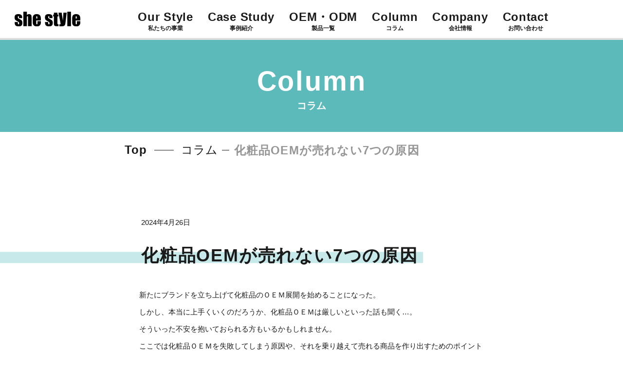

--- FILE ---
content_type: text/html; charset=UTF-8
request_url: https://she-style.com/column/%E5%8C%96%E7%B2%A7%E5%93%81oem%E3%81%8C%E5%A3%B2%E3%82%8C%E3%81%AA%E3%81%847%E3%81%A4%E3%81%AE%E5%8E%9F%E5%9B%A0
body_size: 24456
content:
<!doctype html>
<html lang="ja"
	prefix="og: https://ogp.me/ns#" >
<head>

	<meta charset="UTF-8">
	<meta name="viewport" content="width=device-width,initial-scale=1,viewport-fit=cover,user-scalable=no">
	<meta name="format-detection" content="telephone=no">
	<!--start 20231218 サムネイルの設定について-->
	<meta name="thumbnail" content="https://she-style.com/wp-content/themes/shestyle2022/img/common/thumbnail.jpg" />
	<!--end 20231218 サムネイルの設定について-->
	
	<!-- Google Tag Manager -->
	<script>(function(w,d,s,l,i){w[l]=w[l]||[];w[l].push({'gtm.start':
	new Date().getTime(),event:'gtm.js'});var f=d.getElementsByTagName(s)[0],
	j=d.createElement(s),dl=l!='dataLayer'?'&l='+l:'';j.async=true;j.src=
	'https://www.googletagmanager.com/gtm.js?id='+i+dl;f.parentNode.insertBefore(j,f);
	})(window,document,'script','dataLayer','GTM-PJJXHJZ');</script>
	<!-- End Google Tag Manager -->
	<title>化粧品OEMが売れない7つの原因 : OEM制作なら株式会社シースタイル</title>

		<!-- All in One SEO 4.1.3.1 -->
		<meta name="description" content="新商品が続々と登場し、競争が非常に激しい化粧品市場。 ここに新たに商品を展開しようとした場合、自社に余程の資金力・設備・知見などがない場合、第一歩としてＯＥＭメーカーに委託をして製造を行うこととなるでしょう。 しかし、OEMメー..."/>
		<link rel="canonical" href="https://she-style.com/column/%e5%8c%96%e7%b2%a7%e5%93%81oem%e3%81%8c%e5%a3%b2%e3%82%8c%e3%81%aa%e3%81%847%e3%81%a4%e3%81%ae%e5%8e%9f%e5%9b%a0" />
		<meta property="og:site_name" content="OEM制作なら株式会社シースタイル : シースタイルは化粧品を中心に商品企画から製造、販売まで一貫して行うモノづくりのクリエイティブ集団です。 " />
		<meta property="og:type" content="article" />
		<meta property="og:title" content="化粧品OEMが売れない7つの原因 : OEM制作なら株式会社シースタイル" />
		<meta property="og:description" content="新商品が続々と登場し、競争が非常に激しい化粧品市場。 ここに新たに商品を展開しようとした場合、自社に余程の資金力・設備・知見などがない場合、第一歩としてＯＥＭメーカーに委託をして製造を行うこととなるでしょう。 しかし、OEMメー..." />
		<meta property="og:url" content="https://she-style.com/column/%e5%8c%96%e7%b2%a7%e5%93%81oem%e3%81%8c%e5%a3%b2%e3%82%8c%e3%81%aa%e3%81%847%e3%81%a4%e3%81%ae%e5%8e%9f%e5%9b%a0" />
		<meta property="og:image" content="https://she-style.com/wp-content/uploads/2023/02/SS_OGP02.jpg" />
		<meta property="og:image:secure_url" content="https://she-style.com/wp-content/uploads/2023/02/SS_OGP02.jpg" />
		<meta property="og:image:width" content="1200" />
		<meta property="og:image:height" content="600" />
		<meta property="article:published_time" content="2024-04-26T01:00:32Z" />
		<meta property="article:modified_time" content="2024-05-08T01:26:16Z" />
		<meta name="twitter:card" content="summary" />
		<meta name="twitter:domain" content="she-style.com" />
		<meta name="twitter:title" content="化粧品OEMが売れない7つの原因 : OEM制作なら株式会社シースタイル" />
		<meta name="twitter:description" content="新商品が続々と登場し、競争が非常に激しい化粧品市場。 ここに新たに商品を展開しようとした場合、自社に余程の資金力・設備・知見などがない場合、第一歩としてＯＥＭメーカーに委託をして製造を行うこととなるでしょう。 しかし、OEMメー..." />
		<meta name="twitter:image" content="https://she-style.com/wp-content/uploads/2023/02/SS_OGP02.jpg" />
		<script type="application/ld+json" class="aioseo-schema">
			{"@context":"https:\/\/schema.org","@graph":[{"@type":"WebSite","@id":"https:\/\/she-style.com\/#website","url":"https:\/\/she-style.com\/","name":"OEM\u5236\u4f5c\u306a\u3089\u682a\u5f0f\u4f1a\u793e\u30b7\u30fc\u30b9\u30bf\u30a4\u30eb","description":"\u30b7\u30fc\u30b9\u30bf\u30a4\u30eb\u306f\u5316\u7ca7\u54c1\u3092\u4e2d\u5fc3\u306b\u5546\u54c1\u4f01\u753b\u304b\u3089\u88fd\u9020\u3001\u8ca9\u58f2\u307e\u3067\u4e00\u8cab\u3057\u3066\u884c\u3046\u30e2\u30ce\u3065\u304f\u308a\u306e\u30af\u30ea\u30a8\u30a4\u30c6\u30a3\u30d6\u96c6\u56e3\u3067\u3059\u3002","publisher":{"@id":"https:\/\/she-style.com\/#organization"}},{"@type":"Organization","@id":"https:\/\/she-style.com\/#organization","name":"she-style \u30db\u30fc\u30e0\u30da\u30fc\u30b8","url":"https:\/\/she-style.com\/"},{"@type":"BreadcrumbList","@id":"https:\/\/she-style.com\/column\/%e5%8c%96%e7%b2%a7%e5%93%81oem%e3%81%8c%e5%a3%b2%e3%82%8c%e3%81%aa%e3%81%847%e3%81%a4%e3%81%ae%e5%8e%9f%e5%9b%a0#breadcrumblist","itemListElement":[{"@type":"ListItem","@id":"https:\/\/she-style.com\/#listItem","position":"1","item":{"@type":"WebPage","@id":"https:\/\/she-style.com\/","name":"\u30db\u30fc\u30e0","description":"\u5316\u7ca7\u54c1OEM\u30fb\u533b\u85ac\u90e8\u5916\u54c1OEM\u306a\u3089\u300c\u52dd\u3066\u308b\u300d\u3068\u300c\u5275\u308a\u305f\u3044\u300d\u3092\u304a\u5ba2\u69d8\u3068\u5171\u306b\u5275\u308b\u682a\u5f0f\u4f1a\u793e\u30b7\u30fc\u30b9\u30bf\u30a4\u30eb\u3002\u3082\u306e\u3065\u304f\u308a\u306e0\u21921\u304b\u3089\u5546\u54c1\u304c\u58f2\u308c\u308b\u3068\u3053\u308d\u307e\u3067\u3092\u300c\u6210\u679c\u300d\u304b\u3089\u9006\u7b97\u3057\u3066\u3001\u30c8\u30fc\u30bf\u30eb\u7684\u306b\u304a\u5ba2\u69d8\u3068\u5171\u306b\u5275\u308a\u4e0a\u3052\u3066\u3044\u304d\u307e\u3059\u3002","url":"https:\/\/she-style.com\/"},"nextItem":"https:\/\/she-style.com\/column\/%e5%8c%96%e7%b2%a7%e5%93%81oem%e3%81%8c%e5%a3%b2%e3%82%8c%e3%81%aa%e3%81%847%e3%81%a4%e3%81%ae%e5%8e%9f%e5%9b%a0#listItem"},{"@type":"ListItem","@id":"https:\/\/she-style.com\/column\/%e5%8c%96%e7%b2%a7%e5%93%81oem%e3%81%8c%e5%a3%b2%e3%82%8c%e3%81%aa%e3%81%847%e3%81%a4%e3%81%ae%e5%8e%9f%e5%9b%a0#listItem","position":"2","item":{"@type":"WebPage","@id":"https:\/\/she-style.com\/column\/%e5%8c%96%e7%b2%a7%e5%93%81oem%e3%81%8c%e5%a3%b2%e3%82%8c%e3%81%aa%e3%81%847%e3%81%a4%e3%81%ae%e5%8e%9f%e5%9b%a0","name":"\u5316\u7ca7\u54c1OEM\u304c\u58f2\u308c\u306a\u30447\u3064\u306e\u539f\u56e0","description":"\u65b0\u5546\u54c1\u304c\u7d9a\u3005\u3068\u767b\u5834\u3057\u3001\u7af6\u4e89\u304c\u975e\u5e38\u306b\u6fc0\u3057\u3044\u5316\u7ca7\u54c1\u5e02\u5834\u3002 \u3053\u3053\u306b\u65b0\u305f\u306b\u5546\u54c1\u3092\u5c55\u958b\u3057\u3088\u3046\u3068\u3057\u305f\u5834\u5408\u3001\u81ea\u793e\u306b\u4f59\u7a0b\u306e\u8cc7\u91d1\u529b\u30fb\u8a2d\u5099\u30fb\u77e5\u898b\u306a\u3069\u304c\u306a\u3044\u5834\u5408\u3001\u7b2c\u4e00\u6b69\u3068\u3057\u3066\uff2f\uff25\uff2d\u30e1\u30fc\u30ab\u30fc\u306b\u59d4\u8a17\u3092\u3057\u3066\u88fd\u9020\u3092\u884c\u3046\u3053\u3068\u3068\u306a\u308b\u3067\u3057\u3087\u3046\u3002 \u3057\u304b\u3057\u3001OEM\u30e1\u30fc...","url":"https:\/\/she-style.com\/column\/%e5%8c%96%e7%b2%a7%e5%93%81oem%e3%81%8c%e5%a3%b2%e3%82%8c%e3%81%aa%e3%81%847%e3%81%a4%e3%81%ae%e5%8e%9f%e5%9b%a0"},"previousItem":"https:\/\/she-style.com\/#listItem"}]},{"@type":"Person","@id":"https:\/\/she-style.com\/author\/muragishi#author","url":"https:\/\/she-style.com\/author\/muragishi","name":"ss_kanri","image":{"@type":"ImageObject","@id":"https:\/\/she-style.com\/column\/%e5%8c%96%e7%b2%a7%e5%93%81oem%e3%81%8c%e5%a3%b2%e3%82%8c%e3%81%aa%e3%81%847%e3%81%a4%e3%81%ae%e5%8e%9f%e5%9b%a0#authorImage","url":"https:\/\/secure.gravatar.com\/avatar\/448caed206720590267318318b19ec6607c8bd1c0163a62534cecfcd1dcb0691?s=96&d=mm&r=g","width":"96","height":"96","caption":"ss_kanri"}},{"@type":"WebPage","@id":"https:\/\/she-style.com\/column\/%e5%8c%96%e7%b2%a7%e5%93%81oem%e3%81%8c%e5%a3%b2%e3%82%8c%e3%81%aa%e3%81%847%e3%81%a4%e3%81%ae%e5%8e%9f%e5%9b%a0#webpage","url":"https:\/\/she-style.com\/column\/%e5%8c%96%e7%b2%a7%e5%93%81oem%e3%81%8c%e5%a3%b2%e3%82%8c%e3%81%aa%e3%81%847%e3%81%a4%e3%81%ae%e5%8e%9f%e5%9b%a0","name":"\u5316\u7ca7\u54c1OEM\u304c\u58f2\u308c\u306a\u30447\u3064\u306e\u539f\u56e0 : OEM\u5236\u4f5c\u306a\u3089\u682a\u5f0f\u4f1a\u793e\u30b7\u30fc\u30b9\u30bf\u30a4\u30eb","description":"\u65b0\u5546\u54c1\u304c\u7d9a\u3005\u3068\u767b\u5834\u3057\u3001\u7af6\u4e89\u304c\u975e\u5e38\u306b\u6fc0\u3057\u3044\u5316\u7ca7\u54c1\u5e02\u5834\u3002 \u3053\u3053\u306b\u65b0\u305f\u306b\u5546\u54c1\u3092\u5c55\u958b\u3057\u3088\u3046\u3068\u3057\u305f\u5834\u5408\u3001\u81ea\u793e\u306b\u4f59\u7a0b\u306e\u8cc7\u91d1\u529b\u30fb\u8a2d\u5099\u30fb\u77e5\u898b\u306a\u3069\u304c\u306a\u3044\u5834\u5408\u3001\u7b2c\u4e00\u6b69\u3068\u3057\u3066\uff2f\uff25\uff2d\u30e1\u30fc\u30ab\u30fc\u306b\u59d4\u8a17\u3092\u3057\u3066\u88fd\u9020\u3092\u884c\u3046\u3053\u3068\u3068\u306a\u308b\u3067\u3057\u3087\u3046\u3002 \u3057\u304b\u3057\u3001OEM\u30e1\u30fc...","inLanguage":"ja","isPartOf":{"@id":"https:\/\/she-style.com\/#website"},"breadcrumb":{"@id":"https:\/\/she-style.com\/column\/%e5%8c%96%e7%b2%a7%e5%93%81oem%e3%81%8c%e5%a3%b2%e3%82%8c%e3%81%aa%e3%81%847%e3%81%a4%e3%81%ae%e5%8e%9f%e5%9b%a0#breadcrumblist"},"author":"https:\/\/she-style.com\/author\/muragishi#author","creator":"https:\/\/she-style.com\/author\/muragishi#author","image":{"@type":"ImageObject","@id":"https:\/\/she-style.com\/#mainImage","url":"https:\/\/she-style.com\/wp-content\/uploads\/2024\/04\/website-8305450_1280.jpg","width":"1280","height":"854"},"primaryImageOfPage":{"@id":"https:\/\/she-style.com\/column\/%e5%8c%96%e7%b2%a7%e5%93%81oem%e3%81%8c%e5%a3%b2%e3%82%8c%e3%81%aa%e3%81%847%e3%81%a4%e3%81%ae%e5%8e%9f%e5%9b%a0#mainImage"},"datePublished":"2024-04-26T01:00:32+09:00","dateModified":"2024-05-08T01:26:16+09:00"}]}
		</script>
		<!-- All in One SEO -->

<link rel='dns-prefetch' href='//webfonts.xserver.jp' />
<link rel='dns-prefetch' href='//ajax.googleapis.com' />
<link rel="alternate" type="application/rss+xml" title="OEM制作なら株式会社シースタイル &raquo; フィード" href="https://she-style.com/feed" />
<link rel="alternate" type="application/rss+xml" title="OEM制作なら株式会社シースタイル &raquo; コメントフィード" href="https://she-style.com/comments/feed" />
<style id='wp-img-auto-sizes-contain-inline-css' type='text/css'>
img:is([sizes=auto i],[sizes^="auto," i]){contain-intrinsic-size:3000px 1500px}
/*# sourceURL=wp-img-auto-sizes-contain-inline-css */
</style>
<style id='classic-theme-styles-inline-css' type='text/css'>
/*! This file is auto-generated */
.wp-block-button__link{color:#fff;background-color:#32373c;border-radius:9999px;box-shadow:none;text-decoration:none;padding:calc(.667em + 2px) calc(1.333em + 2px);font-size:1.125em}.wp-block-file__button{background:#32373c;color:#fff;text-decoration:none}
/*# sourceURL=/wp-includes/css/classic-themes.min.css */
</style>
<link rel='stylesheet' id='contact-form-7-css' href='https://she-style.com/wp-content/plugins/contact-form-7/includes/css/styles.css?ver=5.7.3' type='text/css' media='all' />
<link rel='stylesheet' id='shestyle2023-sanitize-css' href='https://she-style.com/wp-content/themes/shestyle2022/css/sanitize.css?ver=6.9' type='text/css' media='all' />
<link rel='stylesheet' id='shestyle2023-style-css' href='https://she-style.com/wp-content/themes/shestyle2022/style.css?ver=1737616273' type='text/css' media='all' />
<link rel='stylesheet' id='cf7cf-style-css' href='https://she-style.com/wp-content/plugins/cf7-conditional-fields/style.css?ver=2.3.4' type='text/css' media='all' />
<script type="text/javascript" src="https://ajax.googleapis.com/ajax/libs/jquery/3.2.1/jquery.min.js?ver=6.9" id="jquery-js"></script>
<script type="text/javascript" src="//webfonts.xserver.jp/js/xserverv3.js?fadein=0&amp;ver=2.0.5" id="typesquare_std-js"></script>
<link rel='shortlink' href='https://she-style.com/?p=600' />
   <script type="text/javascript">
   var _gaq = _gaq || [];
   _gaq.push(['_setAccount', '']);
   _gaq.push(['_trackPageview']);
   (function() {
   var ga = document.createElement('script'); ga.type = 'text/javascript'; ga.async = true;
   ga.src = ('https:' == document.location.protocol ? 'https://ssl' : 'http://www') + '.google-analytics.com/ga.js';
   var s = document.getElementsByTagName('script')[0]; s.parentNode.insertBefore(ga, s);
   })();
   </script>
<meta name="cdp-version" content="1.3.4" />	<style type="text/css">
		/*<!-- rtoc -->*/
		.rtoc-mokuji-content {
			background-color: #ffffff;
		}

		.rtoc-mokuji-content.frame1 {
			border: 1px solid #3f9cff;
		}

		.rtoc-mokuji-content #rtoc-mokuji-title {
			color: #555555;
		}

		.rtoc-mokuji-content .rtoc-mokuji li>a {
			color: #555555;
		}

		.rtoc-mokuji-content .mokuji_ul.level-1>.rtoc-item::before {
			background-color: #3f9cff !important;
		}

		.rtoc-mokuji-content .mokuji_ul.level-2>.rtoc-item::before {
			background-color: #3f9cff !important;
		}

		.rtoc-mokuji-content.frame2::before,
		.rtoc-mokuji-content.frame3,
		.rtoc-mokuji-content.frame4,
		.rtoc-mokuji-content.frame5 {
			border-color: #3f9cff !important;
		}

		.rtoc-mokuji-content.frame5::before,
		.rtoc-mokuji-content.frame5::after {
			background-color: #3f9cff;
		}

		.widget_block #rtoc-mokuji-widget-wrapper .rtoc-mokuji.level-1 .rtoc-item.rtoc-current:after,
		.widget #rtoc-mokuji-widget-wrapper .rtoc-mokuji.level-1 .rtoc-item.rtoc-current:after,
		#scrollad #rtoc-mokuji-widget-wrapper .rtoc-mokuji.level-1 .rtoc-item.rtoc-current:after,
		#sideBarTracking #rtoc-mokuji-widget-wrapper .rtoc-mokuji.level-1 .rtoc-item.rtoc-current:after {
			background-color: #3f9cff !important;
		}

		.cls-1,
		.cls-2 {
			stroke: #3f9cff;
		}

		.rtoc-mokuji-content .decimal_ol.level-2>.rtoc-item::before,
		.rtoc-mokuji-content .mokuji_ol.level-2>.rtoc-item::before,
		.rtoc-mokuji-content .decimal_ol.level-2>.rtoc-item::after,
		.rtoc-mokuji-content .decimal_ol.level-2>.rtoc-item::after {
			color: #3f9cff;
			background-color: #3f9cff;
		}

		.rtoc-mokuji-content .rtoc-mokuji.level-1>.rtoc-item::before {
			color: #3f9cff;
		}

		.rtoc-mokuji-content .decimal_ol>.rtoc-item::after {
			background-color: #3f9cff;
		}

		.rtoc-mokuji-content .decimal_ol>.rtoc-item::before {
			color: #3f9cff;
		}

		/*rtoc_return*/
		#rtoc_return a::before {
			background-image: url(https://she-style.com/wp-content/plugins/rich-table-of-content/include/../img/rtoc_return.png);
		}

		#rtoc_return a {
			background-color:  !important;
		}

		/* アクセントポイント */
		.rtoc-mokuji-content .level-1>.rtoc-item #rtocAC.accent-point::after {
			background-color: #3f9cff;
		}

		.rtoc-mokuji-content .level-2>.rtoc-item #rtocAC.accent-point::after {
			background-color: #3f9cff;
		}

		/* rtoc_addon */
			</style>
	<link rel="icon" href="https://she-style.com/wp-content/uploads/2023/02/cropped-d168a8fe6c16c583d6cbf7e16ec85945-32x32.png" sizes="32x32" />
<link rel="icon" href="https://she-style.com/wp-content/uploads/2023/02/cropped-d168a8fe6c16c583d6cbf7e16ec85945-192x192.png" sizes="192x192" />
<link rel="apple-touch-icon" href="https://she-style.com/wp-content/uploads/2023/02/cropped-d168a8fe6c16c583d6cbf7e16ec85945-180x180.png" />
<meta name="msapplication-TileImage" content="https://she-style.com/wp-content/uploads/2023/02/cropped-d168a8fe6c16c583d6cbf7e16ec85945-270x270.png" />
	<link rel="stylesheet" href="https://she-style.com/wp-content/themes/shestyle2022/css/custom.css?v1" type="text/css" media="all" />
<style id='global-styles-inline-css' type='text/css'>
:root{--wp--preset--aspect-ratio--square: 1;--wp--preset--aspect-ratio--4-3: 4/3;--wp--preset--aspect-ratio--3-4: 3/4;--wp--preset--aspect-ratio--3-2: 3/2;--wp--preset--aspect-ratio--2-3: 2/3;--wp--preset--aspect-ratio--16-9: 16/9;--wp--preset--aspect-ratio--9-16: 9/16;--wp--preset--color--black: #000000;--wp--preset--color--cyan-bluish-gray: #abb8c3;--wp--preset--color--white: #ffffff;--wp--preset--color--pale-pink: #f78da7;--wp--preset--color--vivid-red: #cf2e2e;--wp--preset--color--luminous-vivid-orange: #ff6900;--wp--preset--color--luminous-vivid-amber: #fcb900;--wp--preset--color--light-green-cyan: #7bdcb5;--wp--preset--color--vivid-green-cyan: #00d084;--wp--preset--color--pale-cyan-blue: #8ed1fc;--wp--preset--color--vivid-cyan-blue: #0693e3;--wp--preset--color--vivid-purple: #9b51e0;--wp--preset--gradient--vivid-cyan-blue-to-vivid-purple: linear-gradient(135deg,rgb(6,147,227) 0%,rgb(155,81,224) 100%);--wp--preset--gradient--light-green-cyan-to-vivid-green-cyan: linear-gradient(135deg,rgb(122,220,180) 0%,rgb(0,208,130) 100%);--wp--preset--gradient--luminous-vivid-amber-to-luminous-vivid-orange: linear-gradient(135deg,rgb(252,185,0) 0%,rgb(255,105,0) 100%);--wp--preset--gradient--luminous-vivid-orange-to-vivid-red: linear-gradient(135deg,rgb(255,105,0) 0%,rgb(207,46,46) 100%);--wp--preset--gradient--very-light-gray-to-cyan-bluish-gray: linear-gradient(135deg,rgb(238,238,238) 0%,rgb(169,184,195) 100%);--wp--preset--gradient--cool-to-warm-spectrum: linear-gradient(135deg,rgb(74,234,220) 0%,rgb(151,120,209) 20%,rgb(207,42,186) 40%,rgb(238,44,130) 60%,rgb(251,105,98) 80%,rgb(254,248,76) 100%);--wp--preset--gradient--blush-light-purple: linear-gradient(135deg,rgb(255,206,236) 0%,rgb(152,150,240) 100%);--wp--preset--gradient--blush-bordeaux: linear-gradient(135deg,rgb(254,205,165) 0%,rgb(254,45,45) 50%,rgb(107,0,62) 100%);--wp--preset--gradient--luminous-dusk: linear-gradient(135deg,rgb(255,203,112) 0%,rgb(199,81,192) 50%,rgb(65,88,208) 100%);--wp--preset--gradient--pale-ocean: linear-gradient(135deg,rgb(255,245,203) 0%,rgb(182,227,212) 50%,rgb(51,167,181) 100%);--wp--preset--gradient--electric-grass: linear-gradient(135deg,rgb(202,248,128) 0%,rgb(113,206,126) 100%);--wp--preset--gradient--midnight: linear-gradient(135deg,rgb(2,3,129) 0%,rgb(40,116,252) 100%);--wp--preset--font-size--small: 13px;--wp--preset--font-size--medium: 20px;--wp--preset--font-size--large: 36px;--wp--preset--font-size--x-large: 42px;--wp--preset--spacing--20: 0.44rem;--wp--preset--spacing--30: 0.67rem;--wp--preset--spacing--40: 1rem;--wp--preset--spacing--50: 1.5rem;--wp--preset--spacing--60: 2.25rem;--wp--preset--spacing--70: 3.38rem;--wp--preset--spacing--80: 5.06rem;--wp--preset--shadow--natural: 6px 6px 9px rgba(0, 0, 0, 0.2);--wp--preset--shadow--deep: 12px 12px 50px rgba(0, 0, 0, 0.4);--wp--preset--shadow--sharp: 6px 6px 0px rgba(0, 0, 0, 0.2);--wp--preset--shadow--outlined: 6px 6px 0px -3px rgb(255, 255, 255), 6px 6px rgb(0, 0, 0);--wp--preset--shadow--crisp: 6px 6px 0px rgb(0, 0, 0);}:where(.is-layout-flex){gap: 0.5em;}:where(.is-layout-grid){gap: 0.5em;}body .is-layout-flex{display: flex;}.is-layout-flex{flex-wrap: wrap;align-items: center;}.is-layout-flex > :is(*, div){margin: 0;}body .is-layout-grid{display: grid;}.is-layout-grid > :is(*, div){margin: 0;}:where(.wp-block-columns.is-layout-flex){gap: 2em;}:where(.wp-block-columns.is-layout-grid){gap: 2em;}:where(.wp-block-post-template.is-layout-flex){gap: 1.25em;}:where(.wp-block-post-template.is-layout-grid){gap: 1.25em;}.has-black-color{color: var(--wp--preset--color--black) !important;}.has-cyan-bluish-gray-color{color: var(--wp--preset--color--cyan-bluish-gray) !important;}.has-white-color{color: var(--wp--preset--color--white) !important;}.has-pale-pink-color{color: var(--wp--preset--color--pale-pink) !important;}.has-vivid-red-color{color: var(--wp--preset--color--vivid-red) !important;}.has-luminous-vivid-orange-color{color: var(--wp--preset--color--luminous-vivid-orange) !important;}.has-luminous-vivid-amber-color{color: var(--wp--preset--color--luminous-vivid-amber) !important;}.has-light-green-cyan-color{color: var(--wp--preset--color--light-green-cyan) !important;}.has-vivid-green-cyan-color{color: var(--wp--preset--color--vivid-green-cyan) !important;}.has-pale-cyan-blue-color{color: var(--wp--preset--color--pale-cyan-blue) !important;}.has-vivid-cyan-blue-color{color: var(--wp--preset--color--vivid-cyan-blue) !important;}.has-vivid-purple-color{color: var(--wp--preset--color--vivid-purple) !important;}.has-black-background-color{background-color: var(--wp--preset--color--black) !important;}.has-cyan-bluish-gray-background-color{background-color: var(--wp--preset--color--cyan-bluish-gray) !important;}.has-white-background-color{background-color: var(--wp--preset--color--white) !important;}.has-pale-pink-background-color{background-color: var(--wp--preset--color--pale-pink) !important;}.has-vivid-red-background-color{background-color: var(--wp--preset--color--vivid-red) !important;}.has-luminous-vivid-orange-background-color{background-color: var(--wp--preset--color--luminous-vivid-orange) !important;}.has-luminous-vivid-amber-background-color{background-color: var(--wp--preset--color--luminous-vivid-amber) !important;}.has-light-green-cyan-background-color{background-color: var(--wp--preset--color--light-green-cyan) !important;}.has-vivid-green-cyan-background-color{background-color: var(--wp--preset--color--vivid-green-cyan) !important;}.has-pale-cyan-blue-background-color{background-color: var(--wp--preset--color--pale-cyan-blue) !important;}.has-vivid-cyan-blue-background-color{background-color: var(--wp--preset--color--vivid-cyan-blue) !important;}.has-vivid-purple-background-color{background-color: var(--wp--preset--color--vivid-purple) !important;}.has-black-border-color{border-color: var(--wp--preset--color--black) !important;}.has-cyan-bluish-gray-border-color{border-color: var(--wp--preset--color--cyan-bluish-gray) !important;}.has-white-border-color{border-color: var(--wp--preset--color--white) !important;}.has-pale-pink-border-color{border-color: var(--wp--preset--color--pale-pink) !important;}.has-vivid-red-border-color{border-color: var(--wp--preset--color--vivid-red) !important;}.has-luminous-vivid-orange-border-color{border-color: var(--wp--preset--color--luminous-vivid-orange) !important;}.has-luminous-vivid-amber-border-color{border-color: var(--wp--preset--color--luminous-vivid-amber) !important;}.has-light-green-cyan-border-color{border-color: var(--wp--preset--color--light-green-cyan) !important;}.has-vivid-green-cyan-border-color{border-color: var(--wp--preset--color--vivid-green-cyan) !important;}.has-pale-cyan-blue-border-color{border-color: var(--wp--preset--color--pale-cyan-blue) !important;}.has-vivid-cyan-blue-border-color{border-color: var(--wp--preset--color--vivid-cyan-blue) !important;}.has-vivid-purple-border-color{border-color: var(--wp--preset--color--vivid-purple) !important;}.has-vivid-cyan-blue-to-vivid-purple-gradient-background{background: var(--wp--preset--gradient--vivid-cyan-blue-to-vivid-purple) !important;}.has-light-green-cyan-to-vivid-green-cyan-gradient-background{background: var(--wp--preset--gradient--light-green-cyan-to-vivid-green-cyan) !important;}.has-luminous-vivid-amber-to-luminous-vivid-orange-gradient-background{background: var(--wp--preset--gradient--luminous-vivid-amber-to-luminous-vivid-orange) !important;}.has-luminous-vivid-orange-to-vivid-red-gradient-background{background: var(--wp--preset--gradient--luminous-vivid-orange-to-vivid-red) !important;}.has-very-light-gray-to-cyan-bluish-gray-gradient-background{background: var(--wp--preset--gradient--very-light-gray-to-cyan-bluish-gray) !important;}.has-cool-to-warm-spectrum-gradient-background{background: var(--wp--preset--gradient--cool-to-warm-spectrum) !important;}.has-blush-light-purple-gradient-background{background: var(--wp--preset--gradient--blush-light-purple) !important;}.has-blush-bordeaux-gradient-background{background: var(--wp--preset--gradient--blush-bordeaux) !important;}.has-luminous-dusk-gradient-background{background: var(--wp--preset--gradient--luminous-dusk) !important;}.has-pale-ocean-gradient-background{background: var(--wp--preset--gradient--pale-ocean) !important;}.has-electric-grass-gradient-background{background: var(--wp--preset--gradient--electric-grass) !important;}.has-midnight-gradient-background{background: var(--wp--preset--gradient--midnight) !important;}.has-small-font-size{font-size: var(--wp--preset--font-size--small) !important;}.has-medium-font-size{font-size: var(--wp--preset--font-size--medium) !important;}.has-large-font-size{font-size: var(--wp--preset--font-size--large) !important;}.has-x-large-font-size{font-size: var(--wp--preset--font-size--x-large) !important;}
/*# sourceURL=global-styles-inline-css */
</style>
</head>
<body data-rsssl=1 class="wp-singular column-template-default single single-column postid-600 wp-theme-shestyle2022">
	<!-- Google Tag Manager (noscript) -->
	<noscript><iframe src="https://www.googletagmanager.com/ns.html?id=GTM-PJJXHJZ"
	height="0" width="0" style="display:none;visibility:hidden"></iframe></noscript>
	<!-- End Google Tag Manager (noscript) -->
	<div id="Wrapper">

		<!-- ヘッダー -->
		<header class="common-header" id="Header">
			<div class="common-header__inner">
				<!-- *** logo *** -->
									<div class="common-header__logo">
						<a href="https://she-style.com/">
						<img class="object_fit" src="https://she-style.com/wp-content/themes/shestyle2022/img/common/logo_shestyle.svg" alt="ロゴ">
						</a>
					</div>
								<div class="common-header__toggle">
					<span></span>
					<span></span>
					<span></span>
				</div>

				<nav class="common-header__nav">
					<ul class="common-header__list">
						<li class="common-header__item"><a href="https://she-style.com/#service"><span class="font-en">Our Style</span><div class="common-header__item-sub">私たちの事業</div></a></li>
						<li class="common-header__item"><a href="https://she-style.com/casestudy/"><span class="font-en">Case Study</span><div class="common-header__item-sub">事例紹介</div></a></li>
						<li class="common-header__item"><a href="https://she-style.com/oem/"><span class="font-en">OEM・ODM</span><div class="common-header__item-sub">製品一覧</div></a></li>
						<li class="common-header__item"><a href="https://she-style.com/column/"><span class="font-en">Column</span><div class="common-header__item-sub">コラム</div></a></li>
						<li class="common-header__item"><a href="https://she-style.com/#company"><span class="font-en">Company</span><div class="common-header__item-sub">会社情報</div></a></li>
						<li class="common-header__item"><a href="https://she-style.com/contact/"><span class="font-en">Contact</span><div class="common-header__item-sub">お問い合わせ</div></a></li>
					</ul>
					<div class="common-header__detail sp-only">
						<div class="common-header__subLogo"><img class="object_fit" src="https://she-style.com/wp-content/themes/shestyle2022/img/common/logo_shestyle.svg" alt="ロゴ"></div>
						<div class="common-header__address">株式会社シースタイル<br>東京都港区北青山3-5-6 青朋ビル 9F</div>
						<!-- <a class="common-header__btn sp-only" href="tel:0120882826">
							<div class="common-header__btn-high">
								<div class="common-header__btn-high-left"><img class="object_fit" src="https://she-style.com/wp-content/themes/shestyle2022/img/common/icn_tel-green.svg"></div>
								<div class="common-header__btn-high-right">0120-882-826</div>
							</div>
							<div class="common-header__btn-low">受付時間 : 平日 10時 - 18時</div>
						</a> -->
						<a class="common-header__privacy" href="https://she-style.com/privacy-policy/">プライバシーポリシー</a>
					</div>
				</nav>
				<!-- <a class="common-header__btn pctab-only" href="tel:0120882826">
					<div class="common-header__btn-high">
						<div class="common-header__btn-high-left"><img class="object_fit" src="https://she-style.com/wp-content/themes/shestyle2022/img/common/icn_tel-green.svg"></div>
						<div class="common-header__btn-high-right">0120-882-826</div>
					</div>
					<div class="common-header__btn-low">受付時間 : 平日 10時 - 18時</div>
				</a> -->
			</div>
		</header>
		<!-- ////ヘッダー -->

    <!-- コンテンツ -->
    <main class="common-main">
      <div class="common-kv"><div class="common-kv__inner"><div class="common-kv__high font-en">Column</div><div class="common-kv__low">コラム</div></div></div>			<div class="pctab-only">
      <nav class="mod-breadcrumbs">
	<div class="mod-breadcrumbs__inner">
	<!--Breadcrumb NavXT-->
    <div id="breadcrumbs" class="mod-breadcrumbs__list" typeof="BreadcrumbList" vocab="https://schema.org/">
            <!-- Breadcrumb NavXT 7.1.0 -->
<span property="itemListElement" typeof="ListItem"><a property="item" typeof="WebPage" title="Go to OEM制作なら株式会社シースタイル." href="https://she-style.com" class="home" ><span property="name" class="font-en">Top</span></a><meta property="position" content="1"></span><span property="itemListElement" typeof="ListItem"><a property="item" typeof="WebPage" title="Go to コラム." href="https://she-style.com/column" class="archive post-column-archive" ><span property="name">コラム</span></a><meta property="position" content="2"></span><span property="itemListElement" typeof="ListItem"><span property="name" class="post post-column current-item">化粧品OEMが売れない7つの原因</span><meta property="url" content="https://she-style.com/column/%e5%8c%96%e7%b2%a7%e5%93%81oem%e3%81%8c%e5%a3%b2%e3%82%8c%e3%81%aa%e3%81%847%e3%81%a4%e3%81%ae%e5%8e%9f%e5%9b%a0"><meta property="position" content="3"></span>          </div>
	</div>
</nav><!-- / .page__breadcrumbs-->
			</div>
<div class="single-column">
  <div class="single-column__inner">
    <div class="single-column__left">
      <div class="single-column__left-high">2024年4月26日</div>
      <div class="single-column__left-low">化粧品OEMが売れない7つの原因</div>
    </div>
    <div class="single-column__right"></div>
  </div>
  <!-- リード文 -->
    <div class="single-column__lead">新たにブランドを立ち上げて化粧品のＯＥＭ展開を始めることになった。<br />
しかし、本当に上手くいくのだろうか、化粧品ＯＥＭは厳しいといった話も聞く…。<br />
そういった不安を抱いておられる方もいるかもしれません。<br />
ここでは化粧品ＯＥＭを失敗してしまう原因や、それを乗り越えて売れる商品を作り出すためのポイントなどを解説していきます。</div>
    <!-- 目次 -->
  <div id="rtoc-mokuji-widget-wrapper" class="rtoc-mokuji-content frame1 animation-none rtoc_open default" data-id="600" data-theme="shestyle2023"><div id="rtoc-mokuji-title" class="rtoc_left"><span>目次</span></div><ol class="rtoc-mokuji decimal_ol level-1"><li class="rtoc-item"><a href="#rtoc-1">化粧品OEMが売れないといわれる背景</a><ul class="rtoc-mokuji mokuji_ul level-2"><li class="rtoc-item"><a href="#rtoc-2">・ブランドづくりの難しさ</a></li><li class="rtoc-item"><a href="#rtoc-3">・OEMメーカー選定の難しさ</a></li><li class="rtoc-item"><a href="#rtoc-4">・新型コロナウイルスの影響</a></li></ul></li><li class="rtoc-item"><a href="#rtoc-5">化粧品OEMが売れない原因</a><ul class="rtoc-mokuji mokuji_ul level-2"><li class="rtoc-item"><a href="#rtoc-6">・マーケットの調査が不十分なため</a></li><li class="rtoc-item"><a href="#rtoc-7">・ターゲットを絞り切れていないため</a></li><li class="rtoc-item"><a href="#rtoc-8">・商品がターゲット層のニーズに合致していないため</a></li><li class="rtoc-item"><a href="#rtoc-9">・他社と差別化できていないため</a></li><li class="rtoc-item"><a href="#rtoc-10">・デザインやパッケージが魅力的ではないため</a></li><li class="rtoc-item"><a href="#rtoc-11">・商品を知ってもらう施策が不十分なため</a></li><li class="rtoc-item"><a href="#rtoc-12">・OEMメーカーの選定を誤っているため</a></li></ul></li><li class="rtoc-item"><a href="#rtoc-13">化粧品OEMを売るためのポイント</a><ul class="rtoc-mokuji mokuji_ul level-2"><li class="rtoc-item"><a href="#rtoc-14">・商品企画・コンセプトから見直す</a></li><li class="rtoc-item"><a href="#rtoc-15">・商品企画と商品設計を一致させる</a></li><li class="rtoc-item"><a href="#rtoc-16">・ターゲット層に合った商品づくりを心掛ける</a></li><li class="rtoc-item"><a href="#rtoc-17">・商品の強みを積極的に押し出していく</a></li><li class="rtoc-item"><a href="#rtoc-18">・適切な販売チャネルを選択する</a></li><li class="rtoc-item"><a href="#rtoc-19">・集客活動に力を入れる</a></li><li class="rtoc-item"><a href="#rtoc-20">・リピーターを育成する</a></li><li class="rtoc-item"><a href="#rtoc-21">・競争力のある価格設定を行う</a></li></ul></li><li class="rtoc-item"><a href="#rtoc-22">OEMメーカーの選び方</a><ul class="rtoc-mokuji mokuji_ul level-2"><li class="rtoc-item"><a href="#rtoc-23">・得意分野</a></li><li class="rtoc-item"><a href="#rtoc-24">・技術力</a></li><li class="rtoc-item"><a href="#rtoc-25">・小ロットからの対応</a></li><li class="rtoc-item"><a href="#rtoc-26">・サポートの充実性</a></li></ul></li><li class="rtoc-item"><a href="#rtoc-27">まとめ</a></li></ol></div>  <!-- 本文 -->
  <div class="single-column__container"><p>新商品が続々と登場し、競争が非常に激しい化粧品市場。</p>
<p>ここに新たに商品を展開しようとした場合、自社に余程の資金力・設備・知見などがない場合、第一歩としてＯＥＭメーカーに委託をして製造を行うこととなるでしょう。</p>
<p>しかし、OEMメーカーに一任したから一安心…というわけではありません。</p>
<p>売れる商品を作る為のポイントを的確に押さえて、見落としがちな要点をしっかりとフォローし、日々刻々と変化する市場動向を見極めることが必要です。</p>
<p>それらを怠ってしまうと、思っていたような売上を上げることが出来ずすぐに市場からの撤退を余儀なくされるかもしれません。</p>
<p>次項より、具体的な例を挙げながらOEM展開の失敗の原因・成功の秘訣をご紹介していきます。</p>
<p>&nbsp;</p>
<h2>化粧品OEMが売れないといわれる背景</h2>
<p>まず最初に、何故“化粧品OEMが売れない”と言われてしまうのか。</p>
<p>それらの理由について考えられるものを幾つかご説明して参ります。</p>
<p>&nbsp;</p>
<h3>・ブランドづくりの難しさ</h3>
<p>数多あるＯＥＭメーカーですが、当然各メーカーによって対応出来る内容に得手不得手というものがあります。トレンドとなる処方や剤形が特殊だった場合、それに対応出来るＯＥＭメーカーの数はぐっと絞られ、そこに各ブランドメーカーの注文が集中することになります。</p>
<p>すると、市場には同じＯＥＭメーカーで製造した、似たような特徴を持つ製品が溢れかえることになります。</p>
<p>そんな中で頭一つ飛び出して売れる商品を作るのに重要なのが“ブランディング”です。</p>
<p>そのブランドの持つイメージが商品にオリジナリティを付加させ、競争を勝ち抜くことが出来るのです。</p>
<p>色、香り、形といった五感で感じられるような差別化もそうですが、SDGsや、ブランドコンセプトといった目に見えないストーリーを感じさせるのも手段かもしれません。</p>
<p>こうしたブランドのイメージづくりの難しさが、ＯＥＭに対するマイナスイメージを想起させるのかもしれません。</p>
<p>&nbsp;</p>
<h3>・OEMメーカー選定の難しさ</h3>
<p>もう一点、パートナーとなるＯＥＭメーカーの選定が非常に難しいというのも理由の一つと考えられます。</p>
<p>国内に化粧品ＯＥＭメーカーは数多くあります。(2022年3月時点の統計で、化粧品の製造販売業は4,198※日本化粧品工業会調べ)</p>
<p>それだけ数があれば、得意とする商品や営業の方法もまちまちです。</p>
<p>例えば自社工場を持つＯＥＭメーカーで、工場内で一貫生産できるような商品であればコストを低く抑えられたり知見を多く持っていたりするメリットがあります。その反面、自社工場で得意としない商品に関しては、そもそも対応が出来なかったり、一部作業を外注に出すほかなく、結果として高コストになるといったデメリットもあります。</p>
<p>それとは逆に、自社工場を持たないファブレスなOEMメーカーの場合は、協力工場のネットワークが非常に広い為、対応が出来ないと言われることは少ないかもしれません。</p>
<p>その代わり、自社工場を持つメーカーに比べて割高になる可能性もあります。</p>
<p>この選定を間違えてしまうと、思うような商品開発が出来なかったり、商品設計が出来てもコストが合わなかったりといった失敗を生んでしまいます。</p>
<p>&nbsp;</p>
<h3>・新型コロナウイルスの影響</h3>
<p>世界中の経済に大混乱をもたらし、長期の低迷に追いやったコロナ禍。</p>
<p>外出規制が行われ、繁華街の店舗が軒並みシャッターを下ろしていた光景も記憶に新しいかもしれません。</p>
<p>コロナ禍によって、マスク用スプレーといった新しい需要も生まれた反面、その他の多くの商材は大打撃を受けました。</p>
<p>特にマスク着用が一般的となった中でメイクアップ系商品は売上を大きく落とし、コロナウイルスの扱いが5類感染症に移行となった2024年現在でも回復しきれていません。</p>
<p>また、コロナ前までは1.7兆円規模で存在していた訪日外国人旅行客によるインバウンド需要もコロナ禍で一気に縮小しました。</p>
<p>そういったネガティブなイメージが今も色濃く残っているようです。</p>
<p>&nbsp;</p>
<h2>化粧品OEMが売れない原因</h2>
<p>これまでは化粧品ＯＥＭが売れないイメージを持つ理由についてお話してまいりました。では化粧品ＯＥＭは本当に売れないのでしょうか。</p>
<p>売れないのであれば、そこにはどういった原因があるのでしょうか。</p>
<p>ここでは、考えられる理由を7つ挙げていきたいと思います。</p>
<p>&nbsp;</p>
<h3>・マーケットの調査が不十分なため</h3>
<p>新たに展開した商品が売れていない…そんな場合、果たして事前にマーケットの調査はしていたでしょうか。</p>
<p>市場で大ヒットしている商品に似たコンセプト・価格で販売したのだから同じように売れるはずなのに…。というのであれば調査が出来ているとは言えないでしょう。</p>
<p>既に消費者に周知されている商品Ａとそれとよく似た商品Ｂであれば、ブランド力に勝るＡを選択するのが消費者の心理ではないでしょうか。</p>
<p>ではどうすればいいのか。商品Ａに何かしらのプラスアルファの要素を加えることによって、差別化が図れると同時に新たなブランドイメージを構築することが出来るでしょう。</p>
<p>ここで重要となるのがマーケットの調査です。</p>
<p>どのようなパッケージが求められているのか、どのような要素を追加することで消費者のニーズに応えることが出来るのか。マーケットの調査でそういった点を洗い出して商品に反映させる。</p>
<p>調査のコストはかかりますが、市場に投入したけれども全く売れなかったといったようなリスクを回避するには最善手と言えるでしょう。</p>
<p>&nbsp;</p>
<h3>・ターゲットを絞り切れていないため</h3>
<p>商品をどういった層に対して売っていきたいのか。</p>
<p>そういった“ターゲットの設定”が絞りきれていないばかりに商品が不発で終わってしまうというケースもあるでしょう。</p>
<p>年齢や性別はもちろん、年収帯や、家族構成、どのような理由で商品を使うのか。化粧品ひとつとってもこれらの条件次第でニーズのある商品は全く異なってくるのが分かると思います。</p>
<p>例えばスキンケアと一口に言っても、10代の女子高生が求めるものと50代の会社員男性が求めるものとでは処方からパッケージデザインまで求められるものが全然違います。</p>
<p>展開していく商品のターゲットを事前にきちんと設定することこそが商品開発の第一段階での重要な要素となるのです。</p>
<p>&nbsp;</p>
<h3>・商品がターゲット層のニーズに合致していないため</h3>
<p>前述の通りにターゲット層をきちんと想定したとしても、そのニーズと商品が合致せずに失敗に終わる場合もあります。</p>
<p>例えば30代の会社員女性をターゲットにしていたとします。処方や使用感はニーズに合っていたのにパッケージデザインが若い子向けに見えてしまい手にとって貰えなかった…というような部分的なニーズの不一致による失敗もあり得るでしょう。</p>
<p>もしくは、商品開発の期間の中でニーズが変化してしまい商品が発売する頃には別のものへと消費者のニーズが移り変わってしまうというような流行に起因する理由もあるかもしれません。</p>
<p>そのような点も踏まえて、ターゲットとなる消費者のニーズと齟齬が生じないように慎重で入念なすり合わせを数多く重ねることが重要となるでしょう。</p>
<p>&nbsp;</p>
<p><img fetchpriority="high" decoding="async" class="aligncenter size-full wp-image-602" src="https://she-style.com/wp-content/uploads/2024/04/magnifying-glass-4785076_1280.jpg" alt="" width="1280" height="570" srcset="https://she-style.com/wp-content/uploads/2024/04/magnifying-glass-4785076_1280.jpg 1280w, https://she-style.com/wp-content/uploads/2024/04/magnifying-glass-4785076_1280-400x178.jpg 400w, https://she-style.com/wp-content/uploads/2024/04/magnifying-glass-4785076_1280-1024x456.jpg 1024w, https://she-style.com/wp-content/uploads/2024/04/magnifying-glass-4785076_1280-768x342.jpg 768w" sizes="(max-width: 1280px) 100vw, 1280px" /></p>
<p>&nbsp;</p>
<h3>・他社と差別化できていないため</h3>
<p>ボリュームのあるターゲット層に向けてマーケティングに基づいたニーズを追い求めて</p>
<p>いけば商品企画が似通ってしまうのは当然のことでしょう。</p>
<p>同じような商品には先行して成功している他社ブランドがあるわけで、これに競合して</p>
<p>勝ち抜くというのは容易なことではありません。</p>
<p>マーケット調査の項目でも述べたように、似たような商品が2つ並んでいれば、既に周知されている実績ある製品を選んでしまうのが消費者心理です。</p>
<p>ここで必要となるのが既存品との差別化です。</p>
<p>パッケージデザインやプラスアルファの要素、付加価値として訴求できるストーリー性など、アプローチの仕方はいくつもあると思います。</p>
<p>幸いなことにＯＥＭ化粧品の商品開発はＯＥＭメーカーと二人三脚です。</p>
<p>自社にはない知見やアイデアをＯＥＭメーカーに求めることにより、考えてもみなかった面白い付加価値が生まれるかもしれません。</p>
<p>&nbsp;</p>
<h3>・デザインやパッケージが魅力的ではないため</h3>
<p>ターゲットのニーズにも合致していて、他社に負けない付加価値もある。それなのに売れない。そういった場合は商品の見た目で損をしてしまっているのかもしれません。</p>
<p>どんなに優れた商品であっても、消費者が手にしてくれない限りは他社品との比較の土俵にすら上がれません。</p>
<p>特に化粧品はデザインの与えるイメージが非常に重要な商材です。</p>
<p>改めて化粧品売り場に並ぶ各社の商品を見直してみてください。非常に凝ったデザインの化粧箱に入ったものや、箔や特殊印刷を多用した目を引く印刷のもの。珍しい形状の容器に入ったものなど、各社ともに、他社との差別化を図りつつ、いかに自社のブランドイメージを一目でわかってもらい、尚且つ手に取ってもらえるか、創意工夫を凝らしています。</p>
<p>この点は商品展開をしていく上で非常に重要なファクターと言えるでしょう。</p>
<p>&nbsp;</p>
<h3>・商品を知ってもらう施策が不十分なため</h3>
<p>自社商品を消費者に手にして貰う為のもう一つの方法は、マーケティングによりその認知度を上げることです。</p>
<p>他社製品と比べてどういったメリットがあるのか、オリジナリティのある要素はどこなのか。興味をそそられた消費者であれば、積極的に店頭で商品を探してくれたりネット通販などで購入をしてくれることでしょう。</p>
<p>昨今のマーケティングはデジタルマーケティングが主流となっています。</p>
<p>特にＷＥＢ上の広告やＳＮＳのようなコミュニケーションツールが主戦場となります。ここでも、ただ一方的に広告を展開するのでは効果はいま一つとなってしまうかもしれません。</p>
<p>消費者の反応に敏感にアンテナを張り、感想などには迅速なリプライを行うといったインタラクティブなコミュニケーションもまた重要となります。</p>
<p>こうして得られた商品者からのリアルな体験談や、良い口コミは思いがけず加速度的な拡大を見せることもありますし、こういったことの積み重ねが根強いリピーターやブランドの固定ファンを増やすことにも繋がっていくことでしょう。</p>
<p>&nbsp;</p>
<h3>・OEMメーカーの選定を誤っているため</h3>
<p>ここまで想定するターゲットと自社商品とが様々なシーンで上手くマッチングせずに失敗に終わるという事例を紹介して参りましたが、、そもそも自社商品を製造する段階においてミスマッチが起こる可能性もあります。</p>
<p>それこそがＯＥＭメーカーの選定です。</p>
<p>化粧品ＯＥＭメーカーは日本中に数多くあります。実はその中で自社の希望とする商品を実現できる会社と巡り合うというのは結構難しいことです。</p>
<p>もしそういったメーカーに出会うことが出来たとしても、その後のコミュニケーションが不足してしまうとなかなか企画が進まず、かえって遠回りをすることになるかもしれません。剤型、色、テクスチャー、香り。双方に理想とする完成形を共有し、意見を交換し合いながら、時に当初予定していた完成形に修正をいれつつ商品化を目指す。</p>
<p>そうした密なやりとりを怠らないことこそが、成功への近道となるのです。</p>
<p>&nbsp;</p>
<h2>化粧品OEMを売るためのポイント</h2>
<p>それでは、これまでご案内してきた内容を踏まえて、どのような点に注意すれば売れるＯＥＭ商品を展開していくことが出来るのか。</p>
<p>8つのポイントをご紹介して詳しくご紹介してまいります。</p>
<p>&nbsp;</p>
<h3>・商品企画・コンセプトから見直す</h3>
<p>競合商品で溢れかえる化粧品市場において、頭一つ抜け出して消費者の注目と指示を集めるには、魅力ある商品企画と、ブランドとしてのコンセプトづくりが非常に重要となってきます。</p>
<p>ターゲット層をしっかりと見据えた上で、入念なマーケティングを行い、現時点でどのようなニーズがあるのか、今後どのようなトレンドの変動が見込まれるのかの分析を重ねることによって、市場に求められる商品を生み出すことが出来るのです。</p>
<p>また、ボリュームのあるターゲット層に対して上記のような商品を打ち出すのとはベクトルを変えて、敢えて競合の少ないニッチな市場に打って出ることによって、そこでブランドイメージを育てていくというのも手かもしれません。</p>
<p>例え市場がニッチであったとしても、そこで主要ブランドとなることが出来ればブランド自体に箔がつくというものです。</p>
<p>これを利用して　“〇〇でお馴染みのあのブランドが開発した□□“と謳って他分野に商品を横展開していけば、ゼロからブランドイメージを構築するのに比べて、初期段階の時点でアドバンテージを得ることができます。</p>
<p>&nbsp;</p>
<h3>・商品企画と商品設計を一致させる</h3>
<p>折角、商品企画が万全の状態であったとしても、それを具体的なかたちで消費者に届けるための商品設計と商品企画の間で齟齬が生じていたり、商品企画の目指す内容に商品の水準に達していなかった場合、当然、期待していたような結果は得られないでしょう。</p>
<p>ＯＥＭメーカーとタッグを組んで商品開発を行うのであれば、自社とＯＥＭメーカーの2社間のコミュニケーションを重要視し、自社の意向がきちんと開発現場に届く体制、それを開発側が理解しきちんとフィードバック出来る流れを構築することは不可欠です。</p>
<p>開発側が自社の意向をきちんと理解していれば、時としてこちら側が意図していなかった提案も上がってくるかもしれません。</p>
<p>&nbsp;</p>
<p><img decoding="async" class="aligncenter size-full wp-image-603" src="https://she-style.com/wp-content/uploads/2024/04/website-8305450_1280.jpg" alt="" width="1280" height="854" srcset="https://she-style.com/wp-content/uploads/2024/04/website-8305450_1280.jpg 1280w, https://she-style.com/wp-content/uploads/2024/04/website-8305450_1280-400x267.jpg 400w, https://she-style.com/wp-content/uploads/2024/04/website-8305450_1280-1024x683.jpg 1024w, https://she-style.com/wp-content/uploads/2024/04/website-8305450_1280-768x512.jpg 768w" sizes="(max-width: 1280px) 100vw, 1280px" /></p>
<p>&nbsp;</p>
<h3>・ターゲット層に合った商品づくりを心掛ける</h3>
<p>次に求められるのが、いかにターゲット層に寄り添った商品を企画するかということです。</p>
<p>事前のマーケティングなどで、ターゲット層のニーズや潜在的な要望などを洗い出したなら、今度はそれをどのようなかたちで商品化することによって、ターゲットに対してより深く広い反響を得られるかを探る必要があります。</p>
<p>同じ商品一つとっても、ターゲット層が違えば商品に求められる様々な条件も変わってくるでしょう。</p>
<p>10代女性をターゲットにするならば、思わず誰かに教えたくなるような目を引くデザインにすれば、ＳＮＳでの反響を得られるかもしれません。</p>
<p>また、購入しやすいように単価は比較的抑える必要があるでしょう。</p>
<p>もう少し年齢層があがって、20～30代女性であれば、自分へのご褒美といった需要を狙った高価格帯の商品を展開するのも手かもしれません。</p>
<p>その場合、折角のご褒美なのでデザインは高級感を演出するべきではないでしょうか。</p>
<p>このように、ターゲット層が何を求めているかの次に、ターゲット層がどのように使用するかをフォローするような商品づくりが重要となってきます。</p>
<p>&nbsp;</p>
<h3>・商品の強みを積極的に押し出していく</h3>
<p>上記のような内容を踏まえて生まれてきた商品には、きっと競合他社には負けない、アピールポイントや強みがある筈です。</p>
<p>これを積極的に前面に押し出して多くの消費者に知ってもらうことこそが成功への最短距離でしょう。</p>
<p>しかしここで気を付けなければいけないのが、ルールにそった広告・宣伝を行うということです。</p>
<p>香りや使用感といったものは、一度使用して貰えれば自ずとその良さを共感してもらえるでしょう。しかし使用して貰わなければ伝わらないとなると、宣伝効果としてはイマイチに思えてどうしてもヤキモキしてしまうかもしれません。</p>
<p>ならば一目で自社製品の良さをアピールする為に、文章でそれを伝えるとなると注意しなければいけないのが薬機法(医薬品、医療機器等の品質、有効性及び安全性の確保等に関する法律)や景品表示法といった法律です。</p>
<p>これら法律に則って、謳える文言とそうでない文言が存在します。</p>
<p>法律に触れない範囲で、いかに消費者に自社製品の強みをアピールするか。</p>
<p>自社だけでは難しいかもしれませんが、パートナーとなるＯＥＭメーカーの助けがあれば十分に対応は可能です。</p>
<p>制限の中で最大限のアピールを行うことが成功への近道でしょう。</p>
<p>&nbsp;</p>
<h3>・適切な販売チャネルを選択する</h3>
<p>どこにも負けないような商品が出来上がった。宣伝も十分にしている。しかし、その商品をターゲットに届ける手段がなければこれまでの苦労も意味がありません。</p>
<p>そういった事態にならないように、販売チャネルを適切に選択することが求められます。</p>
<p>実店舗で販売するのか、通信販売中心でいくのか。</p>
<p>実店舗であれば具体的にどのような店舗を想定しているのか。自社店舗、ドラッグストア、バラエティショップ、選択肢は様々です。同様に通販主体でいくのであれば、ＴＶ通販なのか、ＥＣサイトなのか。ＥＣサイトひとつとっても自社サイトなのか、大手ＥＣモールなのか…などなど、販売チャネルは実に様々です。</p>
<p>想定しているターゲットに一番届きやすいであろう販売チャネルをじっくりと選定した上で、更にはそのチャネルに合わせた販促策を練ることが重要となります。</p>
<p>&nbsp;</p>
<h3>・集客活動に力を入れる</h3>
<p>商品の販売チャネルが決まったならば、それに適した集客活動が必須となります。</p>
<p>昨今ではweb広告の比重が高まっており、2022年においては総広告費の43.5％をweb広告が占めているようです。(電通調べ)</p>
<p>これは化粧品市場においても同様であり、特にweb媒体の中でもSNSを利用した宣伝が大きく注目を集めています。例えば人気のインフルエンサーの投稿一つで売上に大きく影響が出る…といった傾向も顕著にみられており、これらを有効に活用したいと考えられる方も多いかもしれません。</p>
<p>その際に注意頂きたいのが令和5年10月から始まった景品表示法におけるステルスマーケティング規制です。一言で言うならば、広告であるにもかかわらず、広告であることを隠すことを禁止するルールであり、その処罰対象はインフルエンサーではなく広告主となるので注意が必要です。</p>
<p>&nbsp;</p>
<p><img decoding="async" class="aligncenter size-full wp-image-604" src="https://she-style.com/wp-content/uploads/2024/04/new-york-6200560_1280.jpg" alt="" width="1280" height="853" srcset="https://she-style.com/wp-content/uploads/2024/04/new-york-6200560_1280.jpg 1280w, https://she-style.com/wp-content/uploads/2024/04/new-york-6200560_1280-400x267.jpg 400w, https://she-style.com/wp-content/uploads/2024/04/new-york-6200560_1280-1024x682.jpg 1024w, https://she-style.com/wp-content/uploads/2024/04/new-york-6200560_1280-768x512.jpg 768w" sizes="(max-width: 1280px) 100vw, 1280px" /></p>
<p>&nbsp;</p>
<h3>・リピーターを育成する</h3>
<p>様々な苦労の結果、ようやく消費者の元に届いた自社商品。折角であれば今回だけでなく</p>
<p>今後もリピート購入を頂きたいものです。</p>
<p>というのも、化粧品ＯＥＭに於いてリピーターの育成というのは売上を確保する上で非常に重要な要素となるからです。</p>
<p>当然、新規に商品を立ち上げるのに比べてリピート商品であれば初期投資の費用が少なくてすみます。新商品を10,000本売るよりもリピート商品を10,000本売った方が手元に入る利益はずっと大きいのです。</p>
<p>そうした利益の積み重ねが、新商品の開発・展開する原資となり、そうして生まれた新商品がまたリピーターを生んだならば、一番望ましい好循環が生まれるわけです。</p>
<p>また、数多くのリピーターがいるということはブランドイメージ自体の信頼の厚さにも直結します。</p>
<p>リピーターを生む為にも、以下に継続的に商品を使用してもらえるかの工夫は重要となります。</p>
<p>&nbsp;</p>
<h3>・競争力のある価格設定を行う</h3>
<p>化粧品ＯＥＭを行うにあたって、利益率の設定は今後のビジネス継続を占う上で大変重要な要素です。ご存知のように化粧品市場は競合他社が非常に多く、仮に画期的なヒット商品を打ち出せたとしても、すぐに似たようなコンセプトの後発商品が多数現れることでしょう。そしてそれらは先行する商品との差別化として、価格面でより安価なものになることが予想されます。逆に、追いかける立場になってみれば先行する競合他社品に対して、出来れば価格面でアドバンテージをとりたいと考えるでしょう。</p>
<p>先行していようと、後発として追いかけようと価格競争に巻き込まれる可能性は大いにあると考えておくのが良いでしょう。</p>
<p>だからこそ、予め競争力のある価格設定での商品展開が望まれます。</p>
<p>かといって、利益率をないがしろにしていいわけではありません。中長期でビジネスを継続しつつ、しっかりと利益を上げられるように、支出をいかに減らすかといった工夫が必要となってきます。</p>
<p>&nbsp;</p>
<h2>OEMメーカーの選び方</h2>
<p>ではＯＥＭメーカーの選定はどういった基準で行えばよいのでしょうか。</p>
<p>ここでは、ＯＥＭメーカーの選定基準を幾つかご紹介したいと思います。</p>
<p>&nbsp;</p>
<h3>・得意分野</h3>
<p>これは一番注意しないといけない点かもしれません。化粧品ＯＥＭを行う工場にはどうしても得意な分野とそうでない分野が存在します。</p>
<p>クリーム系の得意な工場に対して、化粧水の依頼をしたとしても、知見の乏しさからなかなか満足のいく試作品は上がってこないかもしれません。</p>
<p>大量のロットの生産が得意なメーカーに対して小ロットの製造を依頼しても、希望する金額とはかけ離れた見積を提示されるかもしれません。</p>
<p>開発したい商品がどこであればスムーズに出来るかを見極めてのＯＥＭメーカー選定が重要となります。</p>
<p>&nbsp;</p>
<h3>・技術力</h3>
<p>技術力と一口に言っても2つのパターンが考えられます。</p>
<p>一つは開発側の技術力。</p>
<p>先にご紹介したように、不得意分野の商品の場合、開発スタッフの知見が足りずになかなか良い試作に結びつかないという問題です。</p>
<p>もう一つは設備面での技術力です。</p>
<p>そもそも工場設備がないので生産が出来ないというパターンになります。</p>
<p>例えばエアゾールのスプレーで商品を作りたいと考えたとしても、エアゾール品の製造が出来る工場というのは数が限られてきます。</p>
<p>&nbsp;</p>
<h3>・小ロットからの対応</h3>
<p>新たに化粧品市場に参入するのであれば、まずは小ロットで生産して様子を見てみたい…そう考えるのは当然だと思います。</p>
<p>しかし、ＯＥＭメーカーの全てが小ロットでの対応が出来るわけではありません。</p>
<p>特に大手メーカーの商品を幾つも手掛けるような大きいＯＥＭメーカーであれば、小ロット商品の生産の為に人員の手配をするとなるとコストがかかるばかりでなかなか引き受けてはくれないでしょう。</p>
<p>自社でも製造ロットをどの程度まで増やしても大丈夫かを再検討の上で、小ロットでの対応が出来そうなメーカーにアポイントをとってみるのがいいかもしれません。</p>
<p>&nbsp;</p>
<h3>・サポートの充実性</h3>
<p>化粧品のＯＥＭメーカーと言っても、その実務内容はメーカーによって実に多彩です。</p>
<p>委託者から依頼された内容をそのまま商品化することに特化したメーカーもあれば、その商品を製造するにあたって必要な資材の手配まで手助けしてくれるメーカー。さらにはマーケティングや販路の相談にまで乗ってくれるメーカーなど。</p>
<p>様々な分野でＯＥＭメーカーに任せられるのは助かると感じる反面、自社でハンドリング出来ないことも増えてやりづらさも感じるかもしれません。</p>
<p>一体自社がどこまでのサポートを望んでいるのか、そのサポートを満たしてくれるメーカーはどこなのか。これも一つの判断基準でしょう。</p>
<p>&nbsp;</p>
<h2>まとめ</h2>
<p>以上、化粧品ＯＥＭが売れないと言われる理由はいくつか考えられますが、どれも対策がまったくないというわけではありません。</p>
<p>反対に、きちんと売れるＯＥＭ化粧品をつくる為のポイントを押さえていけば、ヒット商品</p>
<p>を生み出すことだってできるはずです。</p>
<p>そしてその手助けとなるのがパートナーとなるＯＥＭメーカーです。</p>
<p>自社に寄り添って商品開発に携わってくれるメーカー。</p>
<p>その出会いこそがＯＥＭ化粧品成功への第一歩となるでしょう。</p>
</div>
    <!-- 関連記事 -->
      <div class="single-column__relation">
      <div class="mod-subHeading"><span>関連記事一覧</span></div>
      <div class="single-column__relation-list">
                  <article class="post-column" id="post-638">
  <div class="post-column__thumb">
    <a href="https://she-style.com/column/%e5%8c%96%e7%b2%a7%e5%93%81%e3%82%92%e8%b2%a9%e5%a3%b2%e3%81%99%e3%82%8b%e3%81%ae%e3%81%ab%e8%a8%b1%e5%8f%af%e3%81%af%e5%bf%85%e8%a6%81%ef%bc%9foem%e5%b0%8e%e5%85%a5%e3%81%a7%e6%8a%bc%e3%81%95" class="module__post--link">
      <!-- if文による条件分岐 アイキャッチが有る時-->
        <img width="2560" height="1707" src="https://she-style.com/wp-content/uploads/2024/06/AdobeStock_479915275-scaled.jpeg" class="object_fit wp-post-image" alt="" decoding="async" loading="lazy" srcset="https://she-style.com/wp-content/uploads/2024/06/AdobeStock_479915275-scaled.jpeg 2560w, https://she-style.com/wp-content/uploads/2024/06/AdobeStock_479915275-400x267.jpeg 400w, https://she-style.com/wp-content/uploads/2024/06/AdobeStock_479915275-1024x683.jpeg 1024w, https://she-style.com/wp-content/uploads/2024/06/AdobeStock_479915275-768x512.jpeg 768w, https://she-style.com/wp-content/uploads/2024/06/AdobeStock_479915275-1536x1024.jpeg 1536w, https://she-style.com/wp-content/uploads/2024/06/AdobeStock_479915275-2048x1365.jpeg 2048w" sizes="auto, (max-width: 2560px) 100vw, 2560px" />            </a>
  </div>
    <h2 class="post-column__ttl"><a href="https://she-style.com/column/%e5%8c%96%e7%b2%a7%e5%93%81%e3%82%92%e8%b2%a9%e5%a3%b2%e3%81%99%e3%82%8b%e3%81%ae%e3%81%ab%e8%a8%b1%e5%8f%af%e3%81%af%e5%bf%85%e8%a6%81%ef%bc%9foem%e5%b0%8e%e5%85%a5%e3%81%a7%e6%8a%bc%e3%81%95" class="module__post--link">化粧品を販売するのに許可は必要？OEM導入で押さえておきたいポイントも解説</a></h2>
  <span class="post-column__date">2024/06/21</span>
  <p class="post-column__excerpt">スタートアップとして化粧品販売を始めてみたい、あるいは新たな事業として化粧品を展開してみ&hellip;</p>
</article>                  <article class="post-column" id="post-605">
  <div class="post-column__thumb">
    <a href="https://she-style.com/column/%e3%83%90%e3%83%ab%e3%82%af%e3%81%a8%e3%81%af%e5%8c%96%e7%b2%a7%e5%93%81%e3%81%ab%e3%81%8a%e3%81%91%e3%82%8b%e6%84%8f%e5%91%b3%e3%81%a8%e8%a3%bd%e9%80%a0%e5%b7%a5%e7%a8%8b%e3%82%92%e8%a7%a3%e8%aa%ac" class="module__post--link">
      <!-- if文による条件分岐 アイキャッチが有る時-->
        <img width="2560" height="1707" src="https://she-style.com/wp-content/uploads/2024/05/331210_l-scaled.jpg" class="object_fit wp-post-image" alt="" decoding="async" loading="lazy" srcset="https://she-style.com/wp-content/uploads/2024/05/331210_l-scaled.jpg 2560w, https://she-style.com/wp-content/uploads/2024/05/331210_l-400x267.jpg 400w, https://she-style.com/wp-content/uploads/2024/05/331210_l-1024x683.jpg 1024w, https://she-style.com/wp-content/uploads/2024/05/331210_l-768x512.jpg 768w, https://she-style.com/wp-content/uploads/2024/05/331210_l-1536x1024.jpg 1536w, https://she-style.com/wp-content/uploads/2024/05/331210_l-2048x1365.jpg 2048w" sizes="auto, (max-width: 2560px) 100vw, 2560px" />            </a>
  </div>
    <h2 class="post-column__ttl"><a href="https://she-style.com/column/%e3%83%90%e3%83%ab%e3%82%af%e3%81%a8%e3%81%af%e5%8c%96%e7%b2%a7%e5%93%81%e3%81%ab%e3%81%8a%e3%81%91%e3%82%8b%e6%84%8f%e5%91%b3%e3%81%a8%e8%a3%bd%e9%80%a0%e5%b7%a5%e7%a8%8b%e3%82%92%e8%a7%a3%e8%aa%ac" class="module__post--link">バルクとは?化粧品における意味と製造工程を解説</a></h2>
  <span class="post-column__date">2024/05/24</span>
  <p class="post-column__excerpt">バルク…耳慣れない言葉かもしれません。
各種業界で様々な意味合いがあるようですが、化粧&hellip;</p>
</article>                  <article class="post-column" id="post-573">
  <div class="post-column__thumb">
    <a href="https://she-style.com/column/pb%e5%95%86%e5%93%81%e3%81%a8%e3%81%af%ef%bc%9fnb%e5%95%86%e5%93%81%e3%81%a8%e3%81%ae%e9%81%95%e3%81%84%e3%82%84%e3%83%a1%e3%83%aa%e3%83%83%e3%83%88%e3%83%bb%e3%83%87%e3%83%a1%e3%83%aa%e3%83%83" class="module__post--link">
      <!-- if文による条件分岐 アイキャッチが有る時-->
        <img width="1280" height="853" src="https://she-style.com/wp-content/uploads/2024/03/beverages-3105631_1280.jpg" class="object_fit wp-post-image" alt="" decoding="async" loading="lazy" srcset="https://she-style.com/wp-content/uploads/2024/03/beverages-3105631_1280.jpg 1280w, https://she-style.com/wp-content/uploads/2024/03/beverages-3105631_1280-400x267.jpg 400w, https://she-style.com/wp-content/uploads/2024/03/beverages-3105631_1280-1024x682.jpg 1024w, https://she-style.com/wp-content/uploads/2024/03/beverages-3105631_1280-768x512.jpg 768w" sizes="auto, (max-width: 1280px) 100vw, 1280px" />            </a>
  </div>
    <h2 class="post-column__ttl"><a href="https://she-style.com/column/pb%e5%95%86%e5%93%81%e3%81%a8%e3%81%af%ef%bc%9fnb%e5%95%86%e5%93%81%e3%81%a8%e3%81%ae%e9%81%95%e3%81%84%e3%82%84%e3%83%a1%e3%83%aa%e3%83%83%e3%83%88%e3%83%bb%e3%83%87%e3%83%a1%e3%83%aa%e3%83%83" class="module__post--link">PB商品とは</a></h2>
  <span class="post-column__date">2024/03/15</span>
  <p class="post-column__excerpt">コンビニやスーパー、量販店にドラッグストア。今や日常生活において目にしない日はないといえ&hellip;</p>
</article>              </div>
    </div>
    </div>		
</main>
<!-- フッター -->
<footer class="common-footer" id="Footer">
  <div class="sp-only">
  <nav class="mod-breadcrumbs">
	<div class="mod-breadcrumbs__inner">
	<!--Breadcrumb NavXT-->
    <div id="breadcrumbs" class="mod-breadcrumbs__list" typeof="BreadcrumbList" vocab="https://schema.org/">
            <!-- Breadcrumb NavXT 7.1.0 -->
<span property="itemListElement" typeof="ListItem"><a property="item" typeof="WebPage" title="Go to OEM制作なら株式会社シースタイル." href="https://she-style.com" class="home" ><span property="name" class="font-en">Top</span></a><meta property="position" content="1"></span><span property="itemListElement" typeof="ListItem"><a property="item" typeof="WebPage" title="Go to コラム." href="https://she-style.com/column" class="archive post-column-archive" ><span property="name">コラム</span></a><meta property="position" content="2"></span><span property="itemListElement" typeof="ListItem"><span property="name" class="post post-column current-item">化粧品OEMが売れない7つの原因</span><meta property="url" content="https://she-style.com/column/%e5%8c%96%e7%b2%a7%e5%93%81oem%e3%81%8c%e5%a3%b2%e3%82%8c%e3%81%aa%e3%81%847%e3%81%a4%e3%81%ae%e5%8e%9f%e5%9b%a0"><meta property="position" content="3"></span>          </div>
	</div>
</nav><!-- / .page__breadcrumbs-->
  </div>
  <!-- <span class="common-footer__pageTop" style="display:none">TOP</span> -->
  <div class="common-footer__inner">
    <div class="common-footer__logo">
      <a href="https://she-style.com/">
        <img class="object_fit_top" src="https://she-style.com/wp-content/themes/shestyle2022/img/common/logo_shestyle.svg" alt="ロゴ">
      </a>
    </div>
    <nav class="common-footer__nav">
      <ul class="common-footer__list">
        <li class="common-footer__item"><a href="https://she-style.com/#service"><span class="font-en">Our Style</span>私たちの事業</a></li>
        <li class="common-footer__item"><a href="https://she-style.com/casestudy/"><span class="font-en">Case Study</span>事例紹介</a></li>
        <li class="common-footer__item"><a href="https://she-style.com/oem/"><span class="font-en">OEM・ODM</span>製品一覧</a></li>
        <li class="common-footer__item"><a href="https://she-style.com/column/"><span class="font-en">Column</span>コラム</a></li> 
        <li class="common-footer__item"><a href="https://she-style.com/#company"><span class="font-en">Company</span>会社情報</a></li>
        <li class="common-footer__item"><a href="https://she-style.com/contact/"><span class="font-en">Contact</span>お問い合わせ</a></li>
      </ul>
    </nav>
    <!-- <a class="common-footer__btn sp-only" href="tel:0120882826">
      <div class="common-footer__btn-high">
        <div class="common-footer__btn-high-left"><img class="object_fit" src="https://she-style.com/wp-content/themes/shestyle2022/img/common/icn_tel-black.svg"></div>
        <div class="common-footer__btn-high-right">0120-882-826</div>
      </div>
      <div class="common-footer__btn-low">受付時間 : 平日 10時 - 18時</div>
    </a> -->
    <div class="common-footer__privacy"><a href="https://she-style.com/privacy-policy/">プライバシーポリシー</a></div>
    <!-- 20231115 リンク設定 -->
    <small class="common-footer__copyright">&copy; <a href="https://she-style.com/">化粧品OEM・医薬部外品OEMならShe style Co., Ltd.</a></small>
    <!-- 20231115 リンク設定 -->
  </div>
</footer>
<!-- ////フッター -->

<a href="/contact/">
	<div id="floating_cta">
		<div class="floating_cta_btn font-en">CONTACT&nbsp;＞</div>
	</div>
</a>


</div><!-- / #Wrapper-->
<script type="speculationrules">
{"prefetch":[{"source":"document","where":{"and":[{"href_matches":"/*"},{"not":{"href_matches":["/wp-*.php","/wp-admin/*","/wp-content/uploads/*","/wp-content/*","/wp-content/plugins/*","/wp-content/themes/shestyle2022/*","/*\\?(.+)"]}},{"not":{"selector_matches":"a[rel~=\"nofollow\"]"}},{"not":{"selector_matches":".no-prefetch, .no-prefetch a"}}]},"eagerness":"conservative"}]}
</script>
  <script>
    var thanksPage = {
      120: 'https://she-style.com/contact/thanks',
      121: 'https://she-style.com/download/thanks',
    };
  document.addEventListener( 'wpcf7mailsent', function( event ) {
    location = thanksPage[event.detail.contactFormId];
  }, false );
  </script><script type="text/javascript" src="https://she-style.com/wp-content/plugins/rich-table-of-content/js/rtoc_scroll.js?ver=6.9" id="rtoc_js_scroll-js"></script>
<script type="text/javascript" src="https://she-style.com/wp-content/plugins/rich-table-of-content/js/rtoc_highlight.js?ver=6.9" id="rtoc_js_highlight-js"></script>
<script type="text/javascript" src="https://she-style.com/wp-content/plugins/contact-form-7/includes/swv/js/index.js?ver=5.7.3" id="swv-js"></script>
<script type="text/javascript" id="contact-form-7-js-extra">
/* <![CDATA[ */
var wpcf7 = {"api":{"root":"https://she-style.com/wp-json/","namespace":"contact-form-7/v1"}};
//# sourceURL=contact-form-7-js-extra
/* ]]> */
</script>
<script type="text/javascript" src="https://she-style.com/wp-content/plugins/contact-form-7/includes/js/index.js?ver=5.7.3" id="contact-form-7-js"></script>
<script type="text/javascript" src="https://she-style.com/wp-content/themes/shestyle2022/js/ofi.min.js?ver=6.9" id="ofi-js"></script>
<script type="text/javascript" src="https://she-style.com/wp-content/themes/shestyle2022/js/scripts.js?ver=1676510694" id="shestyle2023-scripts-js"></script>
<script type="text/javascript" id="wpcf7cf-scripts-js-extra">
/* <![CDATA[ */
var wpcf7cf_global_settings = {"ajaxurl":"https://she-style.com/wp-admin/admin-ajax.php"};
//# sourceURL=wpcf7cf-scripts-js-extra
/* ]]> */
</script>
<script type="text/javascript" src="https://she-style.com/wp-content/plugins/cf7-conditional-fields/js/scripts.js?ver=2.3.4" id="wpcf7cf-scripts-js"></script>
<script type="text/javascript" src="https://www.google.com/recaptcha/api.js?render=6Lc4xDglAAAAAO16IgPsDaBmZOw3FI77FfftJUsm&amp;ver=3.0" id="google-recaptcha-js"></script>
<script type="text/javascript" src="https://she-style.com/wp-includes/js/dist/vendor/wp-polyfill.min.js?ver=3.15.0" id="wp-polyfill-js"></script>
<script type="text/javascript" id="wpcf7-recaptcha-js-extra">
/* <![CDATA[ */
var wpcf7_recaptcha = {"sitekey":"6Lc4xDglAAAAAO16IgPsDaBmZOw3FI77FfftJUsm","actions":{"homepage":"homepage","contactform":"contactform"}};
//# sourceURL=wpcf7-recaptcha-js-extra
/* ]]> */
</script>
<script type="text/javascript" src="https://she-style.com/wp-content/plugins/contact-form-7/modules/recaptcha/index.js?ver=5.7.3" id="wpcf7-recaptcha-js"></script>

  <div id="page-up">
    <a href="#Wrapper">Page top</a>
  </div>
<script>
jQuery(document).ready(function($) {
    var page_up = $('#page-up');
    var floating_cta = $('#floating_cta');

    $(window).scroll(function() {
        var scrollPosition = $(this).scrollTop();

        // ページアップボタンの表示/非表示
        if (scrollPosition > 50) {
            page_up.stop().animate({ 'right': '30px' }, 500);
        } else {
            page_up.stop().animate({ 'right': '-100px' }, 500);
        }

        // フローティングCTAボタンの表示/非表示
        if (scrollPosition > 100) {
            floating_cta.css('bottom', '0'); // スクロールが100pxを超えたら、ボタンを上に30px移動
        } else {
            floating_cta.css('bottom', '-100px'); // それ以外のスクロール位置では、ボタンを下に100px移動（ビューポート外）
        }
    });
});
</script>
</body>
</html>

--- FILE ---
content_type: text/html; charset=utf-8
request_url: https://www.google.com/recaptcha/api2/anchor?ar=1&k=6Lc4xDglAAAAAO16IgPsDaBmZOw3FI77FfftJUsm&co=aHR0cHM6Ly9zaGUtc3R5bGUuY29tOjQ0Mw..&hl=en&v=PoyoqOPhxBO7pBk68S4YbpHZ&size=invisible&anchor-ms=20000&execute-ms=30000&cb=ck5sq1cxi4kt
body_size: 48712
content:
<!DOCTYPE HTML><html dir="ltr" lang="en"><head><meta http-equiv="Content-Type" content="text/html; charset=UTF-8">
<meta http-equiv="X-UA-Compatible" content="IE=edge">
<title>reCAPTCHA</title>
<style type="text/css">
/* cyrillic-ext */
@font-face {
  font-family: 'Roboto';
  font-style: normal;
  font-weight: 400;
  font-stretch: 100%;
  src: url(//fonts.gstatic.com/s/roboto/v48/KFO7CnqEu92Fr1ME7kSn66aGLdTylUAMa3GUBHMdazTgWw.woff2) format('woff2');
  unicode-range: U+0460-052F, U+1C80-1C8A, U+20B4, U+2DE0-2DFF, U+A640-A69F, U+FE2E-FE2F;
}
/* cyrillic */
@font-face {
  font-family: 'Roboto';
  font-style: normal;
  font-weight: 400;
  font-stretch: 100%;
  src: url(//fonts.gstatic.com/s/roboto/v48/KFO7CnqEu92Fr1ME7kSn66aGLdTylUAMa3iUBHMdazTgWw.woff2) format('woff2');
  unicode-range: U+0301, U+0400-045F, U+0490-0491, U+04B0-04B1, U+2116;
}
/* greek-ext */
@font-face {
  font-family: 'Roboto';
  font-style: normal;
  font-weight: 400;
  font-stretch: 100%;
  src: url(//fonts.gstatic.com/s/roboto/v48/KFO7CnqEu92Fr1ME7kSn66aGLdTylUAMa3CUBHMdazTgWw.woff2) format('woff2');
  unicode-range: U+1F00-1FFF;
}
/* greek */
@font-face {
  font-family: 'Roboto';
  font-style: normal;
  font-weight: 400;
  font-stretch: 100%;
  src: url(//fonts.gstatic.com/s/roboto/v48/KFO7CnqEu92Fr1ME7kSn66aGLdTylUAMa3-UBHMdazTgWw.woff2) format('woff2');
  unicode-range: U+0370-0377, U+037A-037F, U+0384-038A, U+038C, U+038E-03A1, U+03A3-03FF;
}
/* math */
@font-face {
  font-family: 'Roboto';
  font-style: normal;
  font-weight: 400;
  font-stretch: 100%;
  src: url(//fonts.gstatic.com/s/roboto/v48/KFO7CnqEu92Fr1ME7kSn66aGLdTylUAMawCUBHMdazTgWw.woff2) format('woff2');
  unicode-range: U+0302-0303, U+0305, U+0307-0308, U+0310, U+0312, U+0315, U+031A, U+0326-0327, U+032C, U+032F-0330, U+0332-0333, U+0338, U+033A, U+0346, U+034D, U+0391-03A1, U+03A3-03A9, U+03B1-03C9, U+03D1, U+03D5-03D6, U+03F0-03F1, U+03F4-03F5, U+2016-2017, U+2034-2038, U+203C, U+2040, U+2043, U+2047, U+2050, U+2057, U+205F, U+2070-2071, U+2074-208E, U+2090-209C, U+20D0-20DC, U+20E1, U+20E5-20EF, U+2100-2112, U+2114-2115, U+2117-2121, U+2123-214F, U+2190, U+2192, U+2194-21AE, U+21B0-21E5, U+21F1-21F2, U+21F4-2211, U+2213-2214, U+2216-22FF, U+2308-230B, U+2310, U+2319, U+231C-2321, U+2336-237A, U+237C, U+2395, U+239B-23B7, U+23D0, U+23DC-23E1, U+2474-2475, U+25AF, U+25B3, U+25B7, U+25BD, U+25C1, U+25CA, U+25CC, U+25FB, U+266D-266F, U+27C0-27FF, U+2900-2AFF, U+2B0E-2B11, U+2B30-2B4C, U+2BFE, U+3030, U+FF5B, U+FF5D, U+1D400-1D7FF, U+1EE00-1EEFF;
}
/* symbols */
@font-face {
  font-family: 'Roboto';
  font-style: normal;
  font-weight: 400;
  font-stretch: 100%;
  src: url(//fonts.gstatic.com/s/roboto/v48/KFO7CnqEu92Fr1ME7kSn66aGLdTylUAMaxKUBHMdazTgWw.woff2) format('woff2');
  unicode-range: U+0001-000C, U+000E-001F, U+007F-009F, U+20DD-20E0, U+20E2-20E4, U+2150-218F, U+2190, U+2192, U+2194-2199, U+21AF, U+21E6-21F0, U+21F3, U+2218-2219, U+2299, U+22C4-22C6, U+2300-243F, U+2440-244A, U+2460-24FF, U+25A0-27BF, U+2800-28FF, U+2921-2922, U+2981, U+29BF, U+29EB, U+2B00-2BFF, U+4DC0-4DFF, U+FFF9-FFFB, U+10140-1018E, U+10190-1019C, U+101A0, U+101D0-101FD, U+102E0-102FB, U+10E60-10E7E, U+1D2C0-1D2D3, U+1D2E0-1D37F, U+1F000-1F0FF, U+1F100-1F1AD, U+1F1E6-1F1FF, U+1F30D-1F30F, U+1F315, U+1F31C, U+1F31E, U+1F320-1F32C, U+1F336, U+1F378, U+1F37D, U+1F382, U+1F393-1F39F, U+1F3A7-1F3A8, U+1F3AC-1F3AF, U+1F3C2, U+1F3C4-1F3C6, U+1F3CA-1F3CE, U+1F3D4-1F3E0, U+1F3ED, U+1F3F1-1F3F3, U+1F3F5-1F3F7, U+1F408, U+1F415, U+1F41F, U+1F426, U+1F43F, U+1F441-1F442, U+1F444, U+1F446-1F449, U+1F44C-1F44E, U+1F453, U+1F46A, U+1F47D, U+1F4A3, U+1F4B0, U+1F4B3, U+1F4B9, U+1F4BB, U+1F4BF, U+1F4C8-1F4CB, U+1F4D6, U+1F4DA, U+1F4DF, U+1F4E3-1F4E6, U+1F4EA-1F4ED, U+1F4F7, U+1F4F9-1F4FB, U+1F4FD-1F4FE, U+1F503, U+1F507-1F50B, U+1F50D, U+1F512-1F513, U+1F53E-1F54A, U+1F54F-1F5FA, U+1F610, U+1F650-1F67F, U+1F687, U+1F68D, U+1F691, U+1F694, U+1F698, U+1F6AD, U+1F6B2, U+1F6B9-1F6BA, U+1F6BC, U+1F6C6-1F6CF, U+1F6D3-1F6D7, U+1F6E0-1F6EA, U+1F6F0-1F6F3, U+1F6F7-1F6FC, U+1F700-1F7FF, U+1F800-1F80B, U+1F810-1F847, U+1F850-1F859, U+1F860-1F887, U+1F890-1F8AD, U+1F8B0-1F8BB, U+1F8C0-1F8C1, U+1F900-1F90B, U+1F93B, U+1F946, U+1F984, U+1F996, U+1F9E9, U+1FA00-1FA6F, U+1FA70-1FA7C, U+1FA80-1FA89, U+1FA8F-1FAC6, U+1FACE-1FADC, U+1FADF-1FAE9, U+1FAF0-1FAF8, U+1FB00-1FBFF;
}
/* vietnamese */
@font-face {
  font-family: 'Roboto';
  font-style: normal;
  font-weight: 400;
  font-stretch: 100%;
  src: url(//fonts.gstatic.com/s/roboto/v48/KFO7CnqEu92Fr1ME7kSn66aGLdTylUAMa3OUBHMdazTgWw.woff2) format('woff2');
  unicode-range: U+0102-0103, U+0110-0111, U+0128-0129, U+0168-0169, U+01A0-01A1, U+01AF-01B0, U+0300-0301, U+0303-0304, U+0308-0309, U+0323, U+0329, U+1EA0-1EF9, U+20AB;
}
/* latin-ext */
@font-face {
  font-family: 'Roboto';
  font-style: normal;
  font-weight: 400;
  font-stretch: 100%;
  src: url(//fonts.gstatic.com/s/roboto/v48/KFO7CnqEu92Fr1ME7kSn66aGLdTylUAMa3KUBHMdazTgWw.woff2) format('woff2');
  unicode-range: U+0100-02BA, U+02BD-02C5, U+02C7-02CC, U+02CE-02D7, U+02DD-02FF, U+0304, U+0308, U+0329, U+1D00-1DBF, U+1E00-1E9F, U+1EF2-1EFF, U+2020, U+20A0-20AB, U+20AD-20C0, U+2113, U+2C60-2C7F, U+A720-A7FF;
}
/* latin */
@font-face {
  font-family: 'Roboto';
  font-style: normal;
  font-weight: 400;
  font-stretch: 100%;
  src: url(//fonts.gstatic.com/s/roboto/v48/KFO7CnqEu92Fr1ME7kSn66aGLdTylUAMa3yUBHMdazQ.woff2) format('woff2');
  unicode-range: U+0000-00FF, U+0131, U+0152-0153, U+02BB-02BC, U+02C6, U+02DA, U+02DC, U+0304, U+0308, U+0329, U+2000-206F, U+20AC, U+2122, U+2191, U+2193, U+2212, U+2215, U+FEFF, U+FFFD;
}
/* cyrillic-ext */
@font-face {
  font-family: 'Roboto';
  font-style: normal;
  font-weight: 500;
  font-stretch: 100%;
  src: url(//fonts.gstatic.com/s/roboto/v48/KFO7CnqEu92Fr1ME7kSn66aGLdTylUAMa3GUBHMdazTgWw.woff2) format('woff2');
  unicode-range: U+0460-052F, U+1C80-1C8A, U+20B4, U+2DE0-2DFF, U+A640-A69F, U+FE2E-FE2F;
}
/* cyrillic */
@font-face {
  font-family: 'Roboto';
  font-style: normal;
  font-weight: 500;
  font-stretch: 100%;
  src: url(//fonts.gstatic.com/s/roboto/v48/KFO7CnqEu92Fr1ME7kSn66aGLdTylUAMa3iUBHMdazTgWw.woff2) format('woff2');
  unicode-range: U+0301, U+0400-045F, U+0490-0491, U+04B0-04B1, U+2116;
}
/* greek-ext */
@font-face {
  font-family: 'Roboto';
  font-style: normal;
  font-weight: 500;
  font-stretch: 100%;
  src: url(//fonts.gstatic.com/s/roboto/v48/KFO7CnqEu92Fr1ME7kSn66aGLdTylUAMa3CUBHMdazTgWw.woff2) format('woff2');
  unicode-range: U+1F00-1FFF;
}
/* greek */
@font-face {
  font-family: 'Roboto';
  font-style: normal;
  font-weight: 500;
  font-stretch: 100%;
  src: url(//fonts.gstatic.com/s/roboto/v48/KFO7CnqEu92Fr1ME7kSn66aGLdTylUAMa3-UBHMdazTgWw.woff2) format('woff2');
  unicode-range: U+0370-0377, U+037A-037F, U+0384-038A, U+038C, U+038E-03A1, U+03A3-03FF;
}
/* math */
@font-face {
  font-family: 'Roboto';
  font-style: normal;
  font-weight: 500;
  font-stretch: 100%;
  src: url(//fonts.gstatic.com/s/roboto/v48/KFO7CnqEu92Fr1ME7kSn66aGLdTylUAMawCUBHMdazTgWw.woff2) format('woff2');
  unicode-range: U+0302-0303, U+0305, U+0307-0308, U+0310, U+0312, U+0315, U+031A, U+0326-0327, U+032C, U+032F-0330, U+0332-0333, U+0338, U+033A, U+0346, U+034D, U+0391-03A1, U+03A3-03A9, U+03B1-03C9, U+03D1, U+03D5-03D6, U+03F0-03F1, U+03F4-03F5, U+2016-2017, U+2034-2038, U+203C, U+2040, U+2043, U+2047, U+2050, U+2057, U+205F, U+2070-2071, U+2074-208E, U+2090-209C, U+20D0-20DC, U+20E1, U+20E5-20EF, U+2100-2112, U+2114-2115, U+2117-2121, U+2123-214F, U+2190, U+2192, U+2194-21AE, U+21B0-21E5, U+21F1-21F2, U+21F4-2211, U+2213-2214, U+2216-22FF, U+2308-230B, U+2310, U+2319, U+231C-2321, U+2336-237A, U+237C, U+2395, U+239B-23B7, U+23D0, U+23DC-23E1, U+2474-2475, U+25AF, U+25B3, U+25B7, U+25BD, U+25C1, U+25CA, U+25CC, U+25FB, U+266D-266F, U+27C0-27FF, U+2900-2AFF, U+2B0E-2B11, U+2B30-2B4C, U+2BFE, U+3030, U+FF5B, U+FF5D, U+1D400-1D7FF, U+1EE00-1EEFF;
}
/* symbols */
@font-face {
  font-family: 'Roboto';
  font-style: normal;
  font-weight: 500;
  font-stretch: 100%;
  src: url(//fonts.gstatic.com/s/roboto/v48/KFO7CnqEu92Fr1ME7kSn66aGLdTylUAMaxKUBHMdazTgWw.woff2) format('woff2');
  unicode-range: U+0001-000C, U+000E-001F, U+007F-009F, U+20DD-20E0, U+20E2-20E4, U+2150-218F, U+2190, U+2192, U+2194-2199, U+21AF, U+21E6-21F0, U+21F3, U+2218-2219, U+2299, U+22C4-22C6, U+2300-243F, U+2440-244A, U+2460-24FF, U+25A0-27BF, U+2800-28FF, U+2921-2922, U+2981, U+29BF, U+29EB, U+2B00-2BFF, U+4DC0-4DFF, U+FFF9-FFFB, U+10140-1018E, U+10190-1019C, U+101A0, U+101D0-101FD, U+102E0-102FB, U+10E60-10E7E, U+1D2C0-1D2D3, U+1D2E0-1D37F, U+1F000-1F0FF, U+1F100-1F1AD, U+1F1E6-1F1FF, U+1F30D-1F30F, U+1F315, U+1F31C, U+1F31E, U+1F320-1F32C, U+1F336, U+1F378, U+1F37D, U+1F382, U+1F393-1F39F, U+1F3A7-1F3A8, U+1F3AC-1F3AF, U+1F3C2, U+1F3C4-1F3C6, U+1F3CA-1F3CE, U+1F3D4-1F3E0, U+1F3ED, U+1F3F1-1F3F3, U+1F3F5-1F3F7, U+1F408, U+1F415, U+1F41F, U+1F426, U+1F43F, U+1F441-1F442, U+1F444, U+1F446-1F449, U+1F44C-1F44E, U+1F453, U+1F46A, U+1F47D, U+1F4A3, U+1F4B0, U+1F4B3, U+1F4B9, U+1F4BB, U+1F4BF, U+1F4C8-1F4CB, U+1F4D6, U+1F4DA, U+1F4DF, U+1F4E3-1F4E6, U+1F4EA-1F4ED, U+1F4F7, U+1F4F9-1F4FB, U+1F4FD-1F4FE, U+1F503, U+1F507-1F50B, U+1F50D, U+1F512-1F513, U+1F53E-1F54A, U+1F54F-1F5FA, U+1F610, U+1F650-1F67F, U+1F687, U+1F68D, U+1F691, U+1F694, U+1F698, U+1F6AD, U+1F6B2, U+1F6B9-1F6BA, U+1F6BC, U+1F6C6-1F6CF, U+1F6D3-1F6D7, U+1F6E0-1F6EA, U+1F6F0-1F6F3, U+1F6F7-1F6FC, U+1F700-1F7FF, U+1F800-1F80B, U+1F810-1F847, U+1F850-1F859, U+1F860-1F887, U+1F890-1F8AD, U+1F8B0-1F8BB, U+1F8C0-1F8C1, U+1F900-1F90B, U+1F93B, U+1F946, U+1F984, U+1F996, U+1F9E9, U+1FA00-1FA6F, U+1FA70-1FA7C, U+1FA80-1FA89, U+1FA8F-1FAC6, U+1FACE-1FADC, U+1FADF-1FAE9, U+1FAF0-1FAF8, U+1FB00-1FBFF;
}
/* vietnamese */
@font-face {
  font-family: 'Roboto';
  font-style: normal;
  font-weight: 500;
  font-stretch: 100%;
  src: url(//fonts.gstatic.com/s/roboto/v48/KFO7CnqEu92Fr1ME7kSn66aGLdTylUAMa3OUBHMdazTgWw.woff2) format('woff2');
  unicode-range: U+0102-0103, U+0110-0111, U+0128-0129, U+0168-0169, U+01A0-01A1, U+01AF-01B0, U+0300-0301, U+0303-0304, U+0308-0309, U+0323, U+0329, U+1EA0-1EF9, U+20AB;
}
/* latin-ext */
@font-face {
  font-family: 'Roboto';
  font-style: normal;
  font-weight: 500;
  font-stretch: 100%;
  src: url(//fonts.gstatic.com/s/roboto/v48/KFO7CnqEu92Fr1ME7kSn66aGLdTylUAMa3KUBHMdazTgWw.woff2) format('woff2');
  unicode-range: U+0100-02BA, U+02BD-02C5, U+02C7-02CC, U+02CE-02D7, U+02DD-02FF, U+0304, U+0308, U+0329, U+1D00-1DBF, U+1E00-1E9F, U+1EF2-1EFF, U+2020, U+20A0-20AB, U+20AD-20C0, U+2113, U+2C60-2C7F, U+A720-A7FF;
}
/* latin */
@font-face {
  font-family: 'Roboto';
  font-style: normal;
  font-weight: 500;
  font-stretch: 100%;
  src: url(//fonts.gstatic.com/s/roboto/v48/KFO7CnqEu92Fr1ME7kSn66aGLdTylUAMa3yUBHMdazQ.woff2) format('woff2');
  unicode-range: U+0000-00FF, U+0131, U+0152-0153, U+02BB-02BC, U+02C6, U+02DA, U+02DC, U+0304, U+0308, U+0329, U+2000-206F, U+20AC, U+2122, U+2191, U+2193, U+2212, U+2215, U+FEFF, U+FFFD;
}
/* cyrillic-ext */
@font-face {
  font-family: 'Roboto';
  font-style: normal;
  font-weight: 900;
  font-stretch: 100%;
  src: url(//fonts.gstatic.com/s/roboto/v48/KFO7CnqEu92Fr1ME7kSn66aGLdTylUAMa3GUBHMdazTgWw.woff2) format('woff2');
  unicode-range: U+0460-052F, U+1C80-1C8A, U+20B4, U+2DE0-2DFF, U+A640-A69F, U+FE2E-FE2F;
}
/* cyrillic */
@font-face {
  font-family: 'Roboto';
  font-style: normal;
  font-weight: 900;
  font-stretch: 100%;
  src: url(//fonts.gstatic.com/s/roboto/v48/KFO7CnqEu92Fr1ME7kSn66aGLdTylUAMa3iUBHMdazTgWw.woff2) format('woff2');
  unicode-range: U+0301, U+0400-045F, U+0490-0491, U+04B0-04B1, U+2116;
}
/* greek-ext */
@font-face {
  font-family: 'Roboto';
  font-style: normal;
  font-weight: 900;
  font-stretch: 100%;
  src: url(//fonts.gstatic.com/s/roboto/v48/KFO7CnqEu92Fr1ME7kSn66aGLdTylUAMa3CUBHMdazTgWw.woff2) format('woff2');
  unicode-range: U+1F00-1FFF;
}
/* greek */
@font-face {
  font-family: 'Roboto';
  font-style: normal;
  font-weight: 900;
  font-stretch: 100%;
  src: url(//fonts.gstatic.com/s/roboto/v48/KFO7CnqEu92Fr1ME7kSn66aGLdTylUAMa3-UBHMdazTgWw.woff2) format('woff2');
  unicode-range: U+0370-0377, U+037A-037F, U+0384-038A, U+038C, U+038E-03A1, U+03A3-03FF;
}
/* math */
@font-face {
  font-family: 'Roboto';
  font-style: normal;
  font-weight: 900;
  font-stretch: 100%;
  src: url(//fonts.gstatic.com/s/roboto/v48/KFO7CnqEu92Fr1ME7kSn66aGLdTylUAMawCUBHMdazTgWw.woff2) format('woff2');
  unicode-range: U+0302-0303, U+0305, U+0307-0308, U+0310, U+0312, U+0315, U+031A, U+0326-0327, U+032C, U+032F-0330, U+0332-0333, U+0338, U+033A, U+0346, U+034D, U+0391-03A1, U+03A3-03A9, U+03B1-03C9, U+03D1, U+03D5-03D6, U+03F0-03F1, U+03F4-03F5, U+2016-2017, U+2034-2038, U+203C, U+2040, U+2043, U+2047, U+2050, U+2057, U+205F, U+2070-2071, U+2074-208E, U+2090-209C, U+20D0-20DC, U+20E1, U+20E5-20EF, U+2100-2112, U+2114-2115, U+2117-2121, U+2123-214F, U+2190, U+2192, U+2194-21AE, U+21B0-21E5, U+21F1-21F2, U+21F4-2211, U+2213-2214, U+2216-22FF, U+2308-230B, U+2310, U+2319, U+231C-2321, U+2336-237A, U+237C, U+2395, U+239B-23B7, U+23D0, U+23DC-23E1, U+2474-2475, U+25AF, U+25B3, U+25B7, U+25BD, U+25C1, U+25CA, U+25CC, U+25FB, U+266D-266F, U+27C0-27FF, U+2900-2AFF, U+2B0E-2B11, U+2B30-2B4C, U+2BFE, U+3030, U+FF5B, U+FF5D, U+1D400-1D7FF, U+1EE00-1EEFF;
}
/* symbols */
@font-face {
  font-family: 'Roboto';
  font-style: normal;
  font-weight: 900;
  font-stretch: 100%;
  src: url(//fonts.gstatic.com/s/roboto/v48/KFO7CnqEu92Fr1ME7kSn66aGLdTylUAMaxKUBHMdazTgWw.woff2) format('woff2');
  unicode-range: U+0001-000C, U+000E-001F, U+007F-009F, U+20DD-20E0, U+20E2-20E4, U+2150-218F, U+2190, U+2192, U+2194-2199, U+21AF, U+21E6-21F0, U+21F3, U+2218-2219, U+2299, U+22C4-22C6, U+2300-243F, U+2440-244A, U+2460-24FF, U+25A0-27BF, U+2800-28FF, U+2921-2922, U+2981, U+29BF, U+29EB, U+2B00-2BFF, U+4DC0-4DFF, U+FFF9-FFFB, U+10140-1018E, U+10190-1019C, U+101A0, U+101D0-101FD, U+102E0-102FB, U+10E60-10E7E, U+1D2C0-1D2D3, U+1D2E0-1D37F, U+1F000-1F0FF, U+1F100-1F1AD, U+1F1E6-1F1FF, U+1F30D-1F30F, U+1F315, U+1F31C, U+1F31E, U+1F320-1F32C, U+1F336, U+1F378, U+1F37D, U+1F382, U+1F393-1F39F, U+1F3A7-1F3A8, U+1F3AC-1F3AF, U+1F3C2, U+1F3C4-1F3C6, U+1F3CA-1F3CE, U+1F3D4-1F3E0, U+1F3ED, U+1F3F1-1F3F3, U+1F3F5-1F3F7, U+1F408, U+1F415, U+1F41F, U+1F426, U+1F43F, U+1F441-1F442, U+1F444, U+1F446-1F449, U+1F44C-1F44E, U+1F453, U+1F46A, U+1F47D, U+1F4A3, U+1F4B0, U+1F4B3, U+1F4B9, U+1F4BB, U+1F4BF, U+1F4C8-1F4CB, U+1F4D6, U+1F4DA, U+1F4DF, U+1F4E3-1F4E6, U+1F4EA-1F4ED, U+1F4F7, U+1F4F9-1F4FB, U+1F4FD-1F4FE, U+1F503, U+1F507-1F50B, U+1F50D, U+1F512-1F513, U+1F53E-1F54A, U+1F54F-1F5FA, U+1F610, U+1F650-1F67F, U+1F687, U+1F68D, U+1F691, U+1F694, U+1F698, U+1F6AD, U+1F6B2, U+1F6B9-1F6BA, U+1F6BC, U+1F6C6-1F6CF, U+1F6D3-1F6D7, U+1F6E0-1F6EA, U+1F6F0-1F6F3, U+1F6F7-1F6FC, U+1F700-1F7FF, U+1F800-1F80B, U+1F810-1F847, U+1F850-1F859, U+1F860-1F887, U+1F890-1F8AD, U+1F8B0-1F8BB, U+1F8C0-1F8C1, U+1F900-1F90B, U+1F93B, U+1F946, U+1F984, U+1F996, U+1F9E9, U+1FA00-1FA6F, U+1FA70-1FA7C, U+1FA80-1FA89, U+1FA8F-1FAC6, U+1FACE-1FADC, U+1FADF-1FAE9, U+1FAF0-1FAF8, U+1FB00-1FBFF;
}
/* vietnamese */
@font-face {
  font-family: 'Roboto';
  font-style: normal;
  font-weight: 900;
  font-stretch: 100%;
  src: url(//fonts.gstatic.com/s/roboto/v48/KFO7CnqEu92Fr1ME7kSn66aGLdTylUAMa3OUBHMdazTgWw.woff2) format('woff2');
  unicode-range: U+0102-0103, U+0110-0111, U+0128-0129, U+0168-0169, U+01A0-01A1, U+01AF-01B0, U+0300-0301, U+0303-0304, U+0308-0309, U+0323, U+0329, U+1EA0-1EF9, U+20AB;
}
/* latin-ext */
@font-face {
  font-family: 'Roboto';
  font-style: normal;
  font-weight: 900;
  font-stretch: 100%;
  src: url(//fonts.gstatic.com/s/roboto/v48/KFO7CnqEu92Fr1ME7kSn66aGLdTylUAMa3KUBHMdazTgWw.woff2) format('woff2');
  unicode-range: U+0100-02BA, U+02BD-02C5, U+02C7-02CC, U+02CE-02D7, U+02DD-02FF, U+0304, U+0308, U+0329, U+1D00-1DBF, U+1E00-1E9F, U+1EF2-1EFF, U+2020, U+20A0-20AB, U+20AD-20C0, U+2113, U+2C60-2C7F, U+A720-A7FF;
}
/* latin */
@font-face {
  font-family: 'Roboto';
  font-style: normal;
  font-weight: 900;
  font-stretch: 100%;
  src: url(//fonts.gstatic.com/s/roboto/v48/KFO7CnqEu92Fr1ME7kSn66aGLdTylUAMa3yUBHMdazQ.woff2) format('woff2');
  unicode-range: U+0000-00FF, U+0131, U+0152-0153, U+02BB-02BC, U+02C6, U+02DA, U+02DC, U+0304, U+0308, U+0329, U+2000-206F, U+20AC, U+2122, U+2191, U+2193, U+2212, U+2215, U+FEFF, U+FFFD;
}

</style>
<link rel="stylesheet" type="text/css" href="https://www.gstatic.com/recaptcha/releases/PoyoqOPhxBO7pBk68S4YbpHZ/styles__ltr.css">
<script nonce="2tdYyB8-IDo7hxIYBQYWyg" type="text/javascript">window['__recaptcha_api'] = 'https://www.google.com/recaptcha/api2/';</script>
<script type="text/javascript" src="https://www.gstatic.com/recaptcha/releases/PoyoqOPhxBO7pBk68S4YbpHZ/recaptcha__en.js" nonce="2tdYyB8-IDo7hxIYBQYWyg">
      
    </script></head>
<body><div id="rc-anchor-alert" class="rc-anchor-alert"></div>
<input type="hidden" id="recaptcha-token" value="[base64]">
<script type="text/javascript" nonce="2tdYyB8-IDo7hxIYBQYWyg">
      recaptcha.anchor.Main.init("[\x22ainput\x22,[\x22bgdata\x22,\x22\x22,\[base64]/[base64]/[base64]/[base64]/[base64]/[base64]/[base64]/[base64]/[base64]/[base64]\\u003d\x22,\[base64]\\u003d\x22,\x22wpPCkcODw59iKDJjwpnDicKEeRZbeWHDrMOcwo7DgxpvLcK/wrvDp8O4wrjCoMKULwjDulzDrsOTHsOYw7hsU0s6YRDDj1pxwozDr2pwfsOHwozCicO3QDsRwok2wp/[base64]/CkF/DsCslwqEdw6LChcKFT13Ds8OQC1XDkMO5VMK4VyvCqhlrw6hxwq7CrAMUCcOYFBkwwpU/QMKcwp3DtEPCjkzDlgrCmsOCwq/DncKBVcOmYV8Mw5NmZkJCTMOjbnPCisKbBsKKw54BFxjDgyEreE7DgcKCw48aVMKdaz9Jw6EUwokSwqBLw6zCj3jCncK+OR0CacOAdMO+Q8KEa3F9wrzDkX01w48wTiDCj8OpwrEpRUV8w4k4wo3Ct8K4P8KEOhUqc0PCp8KFRcOLfMOdfkY/[base64]/CqS1Zw4ZLw4XCrMKeby5XeMKHwoQoJWDDqG7CqhnDjyBOCBTCrCkWf8KiJ8KeQ0vClsKHwrXCgknDm8OWw6RqTTRPwpFTw4TCv2J0w5jDhFYARSTDosK5PCRIw6Jbwqc2w6nCuxJzwo3DqsK5KyobAwB/[base64]/ClRXCtw/Djw0nwqgMCcOBwpXDkcK3w5/[base64]/DtA1abH4jwrTCvcKmM3dkVQTCrMODw5wEDzMGdQbCusOswqbDpsKxw7nCpQnDpsOHw4jCr1R1wrjDkMK5wrnCqMORDV/DisKgwpFkw7I8wpTDv8O8w55qwrcoPB52G8OvHXPDiRXCg8OPecOgO8Krw7bDtMO9acOJw6NFI8OaO13Csgc+w5cocMO8RcOuW2gCw4JRB8OzGW7DicOWHzLChcO8UsK7VDHDn1chRwLCsTHDu2JoMsKzeTxkw4zDshTCscO/w7A/w7x/wqrDssOUw4ACNGjDpMKTwrnDjWzClcO3fMKCw6/DlETCiEDDgsOvw5PCrzNNA8O7ECTCrTnDo8O0w53CnRc7c2jCt27Dq8OCE8K3w6XDnCvCo3fCkFhlw4zDqsK5eGrCoxMdYQ/[base64]/RsO2w7jCgU/CgFvCqMKSUVcjT1PDlW98GsK8LSZiP8KHCcKcYmMXPiAgacKXw5MKw6tsw63Dq8KiHsOswr0mw6jDiGdCw5d5f8KywoQ7TVwfw64kcsOMw4V2B8KPwpbDkcOFw5EQwokKwqlCB3gmPsO/[base64]/[base64]/w6LCosOHwrIkPjRfAMKPB8OzwqEHVyFlw6tbwqLDhsOiw7YKwoPDtC9cwo7Dp2sVw4/Dn8OrKHvDjcOewpJDw5fDkxnColnChsK3w6FKw47CjHnDtcOYw5EId8OoVWrDhsK7w7FEZcKyG8K/wpxqw4ssW8O+w5A0w6wcD03Ds2EJw7pQXybDmgkqAlvCiyjDhBUSwotbwpTDlQMZScOuBMK/HBHCmcOpwq7DnGV8wo3Ci8OHA8OwMMKheEM3wpbDuMKnKcKIw48gwp8RwpTDnR/ChmMNY0EyfcO2w58/P8Ofw5DClMKZw7UYYTVvwpPDihjChMKSREMgJVfCuBLDpwIpR3x4w6XDpEllVsK0asKJPTPCtcOaw5TDoTfDuMKZUUTCmcO/w79gw4ZNQxFeCzDDjMO4SMO+VXgOIMO1w7wUw43DmhLCnFE1wqnDpcOJKsOiTFrClQpsw5JswpnDqsK0ekHCiXsgCsO9w6rDlsOxXMOsw4fCh03CvSgsCcKBbiJ1f8KTcMK/wrUaw5Avwr3Cm8Kmw7vDhWkzw57Ch2tgVsO/wrsHA8KFP0JwZcOiw6LClMOhw6nCgyfDgMKBwofDvgLDr3jDhiTDucKyDErDjTLCvBPDkk14wpVUwpZpw7rDuDYEw7bCgXkMw7PDpzDCpXHCtiLDosKSw5w9w4rDlsKpLU/CkyvDt0RMNlPCu8OUw63Cs8KjEcKtw5BkwoDCgwMBw6fClkFFfMKww4/[base64]/ClGglwoluS8KKw5zCq8Kow7DCmhwyfToPWi1/[base64]/[base64]/ClcKLwp8+VMOuGMKFwr4Yd8OJXMO4w67DrwEQwoFARDjDm8KWSsOXHMOBwotZw6TDtMOhFDB7VMK/[base64]/DlMKBw7zDkQIkPsKJwpzDhxhEOMOPw6xdF1bCiQZmf3M3w7bDtsKrwojDhBDDqCxDB8OGXVM6woHDrFhjwoHDux3DsFBvwozCthASHjHDqGFrwoPClGTCisO6wrAjUcKSwoVFPSPDrBbDuGd/FcK1w7MaAMOrQjQqNWFGLkvCh04cZ8OwV8Krw7cVL2oEwqonwozCo39VCMOKLcKXfTLDtXVDZ8OTw7fChcO8FMO3w4d8w7zDgz4LNm8FTsOMYl3DpMO/w7JaZMOcwo8sV0gtw5TCosOzw7nDn8ObMsO0w5BwSMOYwqHDjDXCusKAFcKGw6Etw6DClisUbhXCqcKXB3h2H8OMMShCBhbDpwfDrsOHw5LDqApODDMtaxXCkMOGRsKYZzYsw4sPL8Oew7xuEsOGPMOvwpxaP3p/wp/Ds8OCSjnDj8KYw5dVwpDDusKxw4HDmGbDvsOjwoJ+N8Kaan/CqsO4w6vDjRpZJMOFw4F3wrXDmDc8w7rDrcKLw7DDoMKuwp4ow6fCm8KZwqNOHwhTVnU6YyrCvj8NMEcdOwwuwrgvw64db8OVw6NWICLDksOtBcKawpMewp4Xw4XCj8OqQHBDc0HDsGQwwrjDvzpbw5PDlcOZZMKgCjnCq8OMQEbCrGM0Ux/[base64]/w4RfQCLDn8KZRMODGsKETQ9WHTtEXgTCisKvwrbDuwzDpMOwwpt9R8K+wplCDMOoDMOgGMKgO2zCv2nCs8KYRTTDtMKqH1QKZcKhL0hGb8OpEw/CuMKrw68+w53Cl8KpwpkPwrxmwqnDqHzDgUTCh8KKIsKOKhbClMKwOUvDssKbMcODw6Qdw4d4e0QIw7wFNQjDnMOhwpDDvQAYwoIcNcKhMsORKsOCwrwUDllOw7PDlMORBMK/w6LDs8O0RU0UR8KDw7/[base64]/PMOqRwxjNMKrdTYIDWlAR8Kab0nCjRHCmw9YBUXCjW8xwq5iwrctw5rDr8KwwqzCoMKUVsKbM1/Dt3rDmiYBJ8K0UcKVTQg2w4rDnyxEU8OPw5Jrwph4wpZfwp4lw7fCg8Oja8KtF8OWPm0FwoxMw5hzw5TCm3YpN1rDunlJGFVdw5U9Ph8AwrVwXS3DlMKGGRg/[base64]/CtjY4w6TDicKSYMK6w7LCgcKew63CtWnDpiAjNcO4OWbComDDuiklFsKdMh8fw7BGNjRNA8O9wrvCtcKcUcOow5vDhXYxwoYMwqDCgD3Do8OkwqcxwrrDiy/CkDrDlnkvccOkCmzCqCLDqW7CicOMw64Kw7LCv8OVaTrDsgQfw6Vea8KKMUPDpjV5dGvDlMKIB1xHwodFw5V/wrIIwoptS8KnCsObwp8CwosjAMKsc8OcwoQow7/DvlxuwoNTwrHDpMK7w6PDjAJBw5HCqsOJOcK0w53Ci8OvwrckRD8eAsO1aMK8MQlJw5dFK8K0w7LDqR1rWl/Co8KEwoZDGMKCdnbDrcKeMkdvwrN7w6bCkErCjAhjCA/CkMKFD8KbwpcoQA86NVA/R8KMw5hTfMOxLMKcYxp9w77Di8KpwoMqO1TCuDfCocKLa2JPG8OuShDDmlfDrnwpYS8Vw7/CqcKkwrTCuH7Dv8OYwosoIsKaw4LCtkfChsK/PsKGwoU+MMKFwr3Dm1DDtjrCtsO2wrHCnDXCt8OtHsOuw6TDlEoIBcOswpBibMOAARBrWcKFwqorwrgbw47DlHhZwqTDt15+QiULL8KXAAwCOGPDp0ZOe0wPfjdNRhnDp2/DqCXCsW3Ch8K6F0XDjgHDri5Hw7XDjloUwokXwp/CjFnCtQxWcmbDu14Gw5rCn0TDsMOWaD7DqElAw7JSMkbCusKSw7oOw5DCvhQGPCkvw4MLacObOG3ClMKwwqEEWMKjR8K/[base64]/ChlrDi8K7NMO1wqA1KAjClCzCvMOtwpDCmcK1w4XCuy3CpcKIwq3CkMKSworCncK7LMKZeBN4EAzDtsOWw4HDmEFGdEsBPcOkPUcjw7XDiWHCh8O2wp/[base64]/DlsK4KMOdKGoqw75XwoRWw7rDn8Ktw7FzN8OWQ1UxNcOew6ATw406bCdXw6s9dMOUw4UJwpDCl8Ktw6EfwqHCscO8YMO1dcKTf8K8wo7ClcOKwo9kSTMDakoGEsKUwp7DoMKvwpHCv8OEw5RcwoQ/HEQ4WRrCuhx/w4kMHMO8w4DDmhjDv8KfAwTCrcOzw6zCjsKsOcKMw7zDpcOuwq7CmULCmT8wwqfDj8KLwp4Dw5prw7/CpcK4wqcJCMKkGsOOa8KGw4jDn1EMZ0Ahw6vDvy0Ew4PDr8Oowp1/[base64]/DoVstwoBjwqwvw4NGwqDCjyrCvSPDjyFDw5V6w6YGw63CmMKNw6rCv8KgAUvDgcOBWCojw69QwoRDwrVQw6EDFm0Fw5HDp8Onw5jCucKSwrFYcmlSwoBsfFPCjsOVwoPCo8KMwo4sw700LX1kCS9zS3p5w5lOw5PCqcK9wpLDoirDtcKrw6/[base64]/w7wRGcKbNcO2OW0zwphkQsKQSsOtN8OWTcKnacOQRgVUw5B8wrzCrMKbw7fCucOFFMO0csKjSMOHwrjDhhsrKsOoO8KKMMKowpMBw5PDqH/CgxxfwpN5UnHDmnsOW07CiMKDw7sHwpQVDMOnbcOzw47CoMKKI0DCm8OWVcOxUCE/CsOINw99GMO+w5UOw4HDtA/DmQXDpixtKlkRa8KIwovCs8KYeFDDgMKxLMOBJsO/wr7DuUgobnFVwpDDhcKCwrZDw7HCj2vCuAzDonk9wrfDpU/DukfCtgM6wpY2YSsDwovCmxXDvsO0wofCknPDg8OoVcKxPsKcw4hbXzsAw6Mwwo0yUjLDl3bCiXPDizLCsA7Cu8K0M8Omw7QpwpLDs0PDtMKlwpVdwpfDo8O1VXsVFsOHKcKRwrldwq8Qw4M3N1bDqEXDlcOJfhnCoMO/en1Iw79PScK5w7cvwo5lYmkrw4fDgDPDuD3Dv8O7F8OcAkTDtzdkesKhw6LDkcOPwqvChjFjAQ7DoU7CkcOnw5/DrDrCrCLCiMKFSCPDjW/Dql/Ds2XDlB3Dh8K8wqpFNMKRYi7CtjV5X2HDgcOawpI3wq4UPsOuwpdAw4HCjcOGw7ZywobDisKAwrPCrljDnUgfwrDDpHDCgw0PFlFXcSsdwohjWMOjwo50w6Nhw4DDrgvDsUdKBAxWw5/ClsOlAAQ7wqbCocKtw5rDucO1ICrChcKCSUzCghHDkkTDh8OZw7TCtjVnwrAkDwxWF8KCIk/[base64]/w5xmwq8YUQXClsKyw4pmDAhTwqcBFTLCmH3CgVzCuj9sw5YrTcKxw7rDtDtIwoFWambDhQ/DhMKqHWBuw6Y8RMK0w58FW8KfwpIzGU/Cj3zDoRwjwrnDncKOw5IIwoRYEgPDsMO9w5/DlgMqwqjCsSDDgsOLM11Dw5FTL8OLw7VvD8KRcMKNRMO8wrHCk8Kew649PsKwwqgWNx7DiH4nGijDtC1hOMKkNMOfEBcZw65FwrPDksOXasOdw7LDqcKXU8KrLMKvQ8Ogwq7Ci3bDugJedxUTw4jCkMKfMcO8wo/CncKGEGgzc0JzY8OObFbDuMO6d2bCo0x0UsKawrzCu8KGw5pUI8KDIMKdwowJw6k8ZgjCr8Orw5PDnMKfcCxew4kQw53Cl8KwPcKlNcOHRMKpGcOEBlYAw6IzcShiM23CsUplwo/DmS9uw7x1CRpcVMOsPsKUwpQtD8KcID8Dw6gwQcOFwp4wUsOzwopqwp4KXBPDpsOgw7JwMsK7w7RobsOZXGfDg2bCu0XCti/CrAnCtQ5Lc8ORc8OLwoktIApvEsOqw6/ClCk0R8Osw75kH8K/DsO2wo8FwpEIwoYiw4XDgmTCq8OjZsKmEsOtGCTDh8KowrtSXFXDk29Ew71hw6TDh1w6w4QCWGhgb0zCiS8wJMKMLMOiw6d1VcOGw7DCncOHw5oIPQ3ChcKNw5fDksKvVsKoGBc+PnIQwqkGw78Nw75/wrHDhybChMKXw5UCwql9H8O9KAHClhkOwrHCjsOSwpTCkwjCu3ccVsKVWMKAYMOBZMKGDW3DnxMlHwYzZ0jDsQocwqbCnsOxT8KTwqgIIMOkBcK7A8Kxe3pIHBFvNiXDrlMBwph6w6vChH1MccKLw7HDtcOUF8KYwoNOQWEXMsO9wr/[base64]/wr7DrS12L35TOMOXwohSw6Qlw7Aow7nCoDjCgTfDm8KcwovDmAF+TcKdworCjxUIRMOew63DpsK/w47DqkPCm0NJVcOhVMKIO8KOw7vDjsKDFAF1wrvClsOSJU0FDMKyKwDCmGAQwqRcXFBrKMOsa0XDlVjCmcOuLsO5WxfChwcpNMK0bMOQwo/DrVxoIsO/wrbCm8O5wqXDjAEEw6V+asKLwo8zUTrDmDl9RDAew61RwroDfMO8DBVgN8K6X0LDq3wbeMKFw40mwqHDq8OId8KLw6zDlcKzwrI+AGvCvsKYw7DCmWHCpUU/wo0Lw5pzw7vDjW/CocOlE8KXw68RC8KHaMKkwq85IsOSw7Fgw53Dk8K7wrHCkC/CvWo+fsOjw7o9Dg/CusK7IcKcecKTfh8dflHCmMO1TzdwUcO6V8Ofw7RNMn7Dm0IQCB9Kwq51w5kQWcKSRMOOw4fDjCDCt1tvWH/Dpz7DgMOiDcKuajEcw4Q+fD7CmRJFwoc0w6HDmMK2KG/CtWTDr8K+ZcKQRMOTw6RsecOVGsKsd2/[base64]/Dj8KoUMOWwqvCucOvw7jCt8KFwqBywpAyw4NXVzfDjFfCgSkpc8KUD8K1fcKSwrrChhhOwq1kQknDkikdw7pDFl/[base64]/DscOhw6ZXwrrCiDrDkV3DrsOSRMKoJUAPAMOcw51jwpjDtRjDrcOHRsOrV07DhMKOfsKaw6x/bCsZFXdNRsOUeW/CjMOKL8Odw6DDr8KuPcOFw6FcwqTCq8Krw7Jrw70FPcOdKg1nw4UZWMOPw4ppwoQNwpzDj8KdwrHCsCrChsOzdcKGbypBcBovT8OBX8O6wo5Zw5LDgcKtwrDCoMKpw7PCoXdvcD4QI3ppVwFPw5rCtsODIcO4V3rCl2fDhsOVwp/DkBzDocKfwoxsAjXDhg1JwqFfOsK8w48fwqwjHWnDuMKfIsOJwrt3eDUAw47Co8OJBFDCh8O5w7zDiG/Dg8KnIF0EwqpUw6kcd8Oswo5QTHnCqUVkw5Eva8O9P1bCmDPCjBXDnlliJMK9NMKDXcOACMO6U8O9w6MDenVbHRbDvcOrehrCoMKfw7/[base64]/[base64]/FBVQCC1JwrLChm1AMDbCgVppw4jDmcK/w7I7LsOTw5lBwrldwoU5di3CiMKhwrd0bMKQwrwmQ8OYwp5ZwprCrAhoNcOAwoXCg8OWw5J6wp/[base64]/[base64]/DosKVw6F9wosmJsK8w7vCjVrDoxXDilXDjxLDrwjDghnDkit3AV/CvDlYcFABbMKKQjPChsO1wp/[base64]/DuMK/JTJjwqQLbTpWw5JBw73DjcOiw7fDkGrDjsOtw7BKY8OfVW3CrsOiXFphwpLCs1nClMK3DsKnQgYvZSnDvMKaw4vDv0bDpHnDn8OPw6sSLMO1w6HCojPCinRLw48wJMKOw5XCgcKtw63CgMOpWCbDmMOsRmPCsjkDFMOlwrF2NUZYfSFgw40Xw7o4S24/wq/[base64]/ciYtwr0Swr3Cu8KCWcONVMORwoNoNcOkwokbw6fCusOEwpJUw4ZXworDuwMjZTzDjsKQX8KMwqDDssK3GcK9ZcOXIxvDqcK5w6vCnyR5wo7DqMKrPsOFw48pP8O1w5HDpgNZO3xOwoUVdkrDnn1jw7rClMKCwp40woTDjsOXwqHCt8KfN3XCsnXClCvDh8K/[base64]/[base64]/ChcOFw5hkwprChGwnYBXClGvDuMKsw6rChsKwKcKtw51mGMKYw5zCssOyRzbDqV3CtXRiwpTDni/Ci8KgCi9OKVzDk8OlRcK+XAXCnTXDucK1wpwQwqPCjSbDkFNZwrXDimbCuBHDoMODT8K/[base64]/Ct8KNwoTCv8KUWcOewonCnlpEw7jCinzCqsKUfsKUF8OowrkgJcKTL8KLw7UobMOuw7XDt8KnXh4uw6l4DMOIwpR3w5B7wqjCjQXCnnHDucKnwr7CnsOUwrnCoD3CmMK1w6/CrsKtR8ODXywoElNPGljDj1YNwrnCozjCiMOHfREhXcKhdDLDlTfCln3DqsO1PMKPfEXCsMO1fGHCsMOnHcKLN0DCqEXDvTTDrRA7S8K3wrNKw6HClsKqwpvCp1bCqhJmOSpoG0F3UMKrIz5+w6rDtsKPLi4aAcOUNyFBwrLDkcOMwqI2w7fDoXzDlB/ClcKRBE/[base64]/ChMKRGsOuwqI/[base64]/DjMO+GsKdf8ODwosWCsOXTsKRw5sAwqDCkcK8wqvDoA/DqcK6RcKqfiplZgTDpsO2NcOiw5jDusKUwqB3w6vDuDgAI0DCsyQ+el4oFkQHw7wbL8O4wptKFxvCgjXDs8OFwrV9wr1zfMKrO0nDiy8XcsKsXCVewpDCh8OCbsOQf15Gw7lQBXTClMKWUl/Dghpcw6/CrsKNw4R5w4TDgsKFQsOZdVDDvjbCr8OLw6jCkTocwpvDjcKVwojDlxY1wphSw58BG8K+GcKAworDuTkUw65uwr/Dsw12wp7Dm8OaBB3DucOXfMOJK0FJKRHCkHZUwprCr8K/dsOPwp/[base64]/w690ZMOZKsK/w6BEUCNSPHnCtxlDLmnCqMKoDMK4N8OwBMKZG0I/w646Vg/DrHzDlsOjwprCjMOgwoBNIHvDocO5NHTDnQtcf3R+AMKrJsONYMK3w5zCjxLDuMOVwoDCoEBZSjwQw6TCrMOPAsOTO8KYw4oXw57CqsKYdMK9wqcRwoXDh0QmQnkhw4XCsQ92CcOTwr8/wqDDh8OWUh9keMKGZCPCjn7DksOUVcKiYTjDusOKwpDDrUTCu8KBMkQ8w5doHirCg2c3woBSHcOGwoZCAcOYZx/[base64]/DrMOOw5wmXB0ZJHTDncKSw6fDnyhNw7Acw7sMZDjCrsOWw4nCmsK/woFYEMKsw7TDhDHDn8KUAiwvw4HDoUolBsO2w445wq49S8KjWQdWYVJjwpxFwqXCpBolw73ClsKTKErDhcKsw7XDpsObw4TCncKkwokowrdsw6PDgFRnwrPCgXwCw6XCk8KOwrVlw5vCoSE/wrjCuzrChsKswqAmw5cKe8OaADFCwoLDgA3CjF7DnXjDoXLCi8KPd1lyw60qw7zCgD3CssO4w5IBwrg3fcO6w4jDkMKwwpHCjQRwwovDisOrPSo7wrnDqy1vakp3w67CkVUlA2jCjhXCpUfCh8KmwofDgG/CvlvDocKyHHtow6HDpcKhwoPDssORKsKvw7IsWnnChCRww5rDvwwtW8KIbsKgWBzCvcO8LcO7T8Kjwrofw57CgWbDscKFdcKUS8Odwo4cdMO4w45VwrvDu8OkcDADV8KbwopoGsOnK3vDu8OCw6tIJ8OTwprCmQLClFoZwrt0w7QmV8KjL8KTEQnChlVATsO/wqfCisKBwrDDm8Obw5fCmxvCrk3CqMKDwpjCkMKsw7DCmQ7Du8KVBsKPdXHDusO1wq3Cr8O+w7/CmsO7wpYHdcKxwodSZTMFwqgHwqMFNcKEworDik/Dl8K9w4PCksOXSmZJwoMEwrDCs8KpwpMKFsK/BGfDrMO4w6LCi8O8wpbCsQ/DtirCnMOUw6LDhMOOwo8EwoRMHMOSwp0DwqJcXcOFwpgbW8OQw6ttb8OawoVTw7tmw6nCnxnDqD7Ci3TCn8ONHMK2w61YwpzDncO7A8OCKzIrT8KoUzJqc8OoEsOKSsK2HcOjwoTDtUHDs8KLwp7CrGjDpgN6VSTCoAc/w5tMw6oXwq3CiAjDqx7DtMK1H8K3wqIVwoDDocK9w4bDoXldZcKwJsK5wq7Cu8O7eTJpIUPCnHEVw4zDn2ZLw43CgkrCv19gw50pKH/ClcOywrgxw73DqUFWHcKDGcK4LcK+VylIH8OvVsOkw4x1YgLCklbCncKKGGhtFVxAwqoMesKWwqdcwpjDk3pEw6LCijLDrMOLwpbDnCbDix/Dpwl4wrzDgz8xAMO6elvClBrDiMKHwogRMmhZw7FKeMOHSMK4WmwhLUTChkfCi8OZNcOIM8KKam/CpMOre8O/[base64]/DjsKqwqlnM8KHccKgwo3DtQLCli3Dt3l/SQ8kAG7CsMKQGcOqKU9iDW7DrAN8JiM6w78bU1TDpAgdJiDChiV3wpNSwr9nJ8OifMOVwoHDgcObQcO7w4szCw4/[base64]/DksO6wpjDrsKFDxMhw5Yaek3CoMK4wr/CrsOOw6LCpMO2w5TCkCXDoRsWwojDscK8BBR2aSrDoT5zwr7CvMKAwprCsFfCt8K3wopJw7bCjMOpw7h1YMOiwqjCriHClBjDmV1mViXCp2MRWgQfwrFJXcOuVCEkYiHCj8Oaw6dRw55Bw7HDiQzClX3DgsKcw6fDr8KNw5B0CMO+SsKuG3Z+T8Kgw7/CrmRtGXrCjsKPZ07DtMOQwrMqwoXCrjPDkivCuljCtX/Co8OwccO4a8O/GcOOFMKRJipiw49Uw5BoAcOsfsObICp8wpzDtMKjw73Dj05ow7cnw4DCuMK2w6sFRcOyw6XDpAXClVjDssKZw4dUVsKnwogIw5bDjMK2wrfDuwTDoSUpMcKGwr9WVcKIDMKZRilMcHJkw77DtcKBZ3IcfcOKwrcJw68ew4EgNi1paTMUPMK4a8OIwpbCiMKAwpPCvT/DusObOMKpKsKXJMKHw6fDrcKDw7rCghDClgElOHI0e1DDvMOlEMOgMMKnOcK+w4kWfWRQeljCgjnCh39+wqLDtEdOe8KFwr/[base64]/wrDDkDJYw40YwrpBwolyXnEUwqUsw6l2FwJ3cQ3DpFbDhcOQXA9wwrknZwfCmlJjXsOhM8Ouw7rCqg7CkMKvworCo8ObfsKiamTChm1Hw5/Dm0PDm8OSw4dGw4/Dl8KtOg/DghVwwq7DrzteUjjDgMOHwq8vw63DmjpAAsK/[base64]/Ci1PCqgFUNEnCmMONw7LCvyjDu3AsDcKlwoEmCsKHwqsow7/Dg8OYOhEAw73CsVLDnBLDjnbDiicoZMO7DcOhwrsMw5fDhCtWwqTCmMKNw5rCgBbCoRcSGxrChcOaw5UGJVtjA8Kbw5bDjBDDoglxeyrDo8KAw57CqsORZ8ORw6/DjTYtw5Bff30oO1vDj8OsLMK7w6FfwrbDkiTDgFjDg1xWc8KkZnYETmFmc8K7EMOnw53CgnvDmcK4w4ZJwqDDpAbDqMOTR8OFC8OlElJvLX0/w4MfVFDCksKoamI6w6rDvVxAG8Ooc3TClRTDtkFweMOpGXHDucKMw4nDgUQvwojCnC9MI8KSD1UkAwDCpMK/w6VSbQrCj8OFwrbDg8O4w74XwojDjcOnw6bDq2TDosK/w7jDmjrCrMK1w7XDo8O/H0nCssKpF8OYw5EERsK0XMOCEcKMNGs6wrAxc8O5C0jDo2rDg3HCqcODYB/CqATCqsOIwqvDt0bCpMOzwrI+K1p9wrB7w6cfwo/DisKXecOkCsKbek7CrMKSEMKBRhhmwoXDosKTwrzDvcOdw7vDtcK2w6FAwoXCtsOtcMOgM8OWw7hgwrRzwqgdDHfDlsKadMOiw7osw6JKwrUhNCdgw45Gw6FQDsOTCQRew6vDhcOtw5DCpcKgfjLDvW/[base64]/DmUs1w4tHGU7CncONwr46RMK0DsKVAB1vw4nDm3w9w7NZYFnDqcOZRE5uwqlxw6zCt8OCw4Qxwp7CqMOaZMKJw6oqYStcFx9UTsORG8ODwptOwqsGwqp+IsOhPzM3EmYow7nDlifDq8K6CBclaWYRwoLCmW5AQWJcNCbDvUnCkTECK1gSwoTDrn/CgTBkVWIEVn0wPMKKw5c9USjCtsKywoE4wocUeMOaAMKhOgxUHsOEwq9Awo9+w7LCo8OPbsOVC2bDv8KmdsOjwr/CkWdnw5jDsxHCrx3Cp8Kzw4fDl8OrwqkBw4MLExETwocpQCZgw6TDuMOuMcOIw57Ct8KAwpxUJsKHTRRWwr5sOsOGw51lw4B2fsK6w4hcw5Yaw5rCmMOGHQ/[base64]/[base64]/CsMOBBWTCnsK2w7NhwpUTwqQjw73CohdLOMK/RsKOwqZ/[base64]/Co2lKwqXDqMKVwq4iwr4wP8KRT0d/V8KAwos8ecOLZMKswr/[base64]/w6fCuMOkw6nCum9twrdcXH7ClTkKfWPDvmDCs8Kqw6LDo20Hwppbw7EnwqQqZ8KLacORPQXDpsKlw7VsLxRZeMOtCCE9Y8K6woJNS8K0JMO9VcO8dR7DqnovE8K/wrEawrPCkMK3w7bDucKBEXwzw6x2F8OXwpfDjcKNF8KgCMKmw6xFw7QWw57DhEfCrcKqPT8CMl/DgmLCtEgtbnJTVH3DkDLDnlTCl8OxVhMJVsKpwq3DjX3DvTPDh8KOwonCk8OFw4NJw7B6J3jDvnjCg2HDpS7DsxfCmcOTFsKfTsKJw7LDu2cqbkfCvcKEwoQhwrh5XSbDrEEjCVVUw4E6MSVpw6w/w4rDqsOfwqxMQsKWw7hmUh5AY1/DscKMa8O2V8OhQAtqwrVUB8KTQkFlwpwWw5Q9w63DvcOWwrc0bVDDuMKLwpfCiwsaTGNEScOWOm/DnsOfwodVdsOVfV0/ScOwXsOKwqsHLlooWMOySF/DsiTCosOZw7DDjMO7J8O6wrYUwqTCpsKRRnzCqMOzLcOPZhRqRsOXLGfCgxg+w4fCvh7DrnvDq37DhhPCrXgAwpzCvzbDusOdZiQRGcOIwqsBw4Z+wpzDsCBmw4Y6LcKJYxrCj8KBK8OXTk/CkxHDnFYgO2dQXsKZKMKZw6Y8w7AAEsOHw4PClmYvGn7DhcKWwrdLGsOoEUfDpMO3w4jDiMK/wrFhw5B1a1hXVmDCkgzCtFnDjmjDlcKgbMOmCsO7Bm7DmMOOUCXCmHFtVFXDmsKqNMO6wrUJKnUDZcOQKcKRwoIwWMK9w6TDh1QPNhnCrjUMwq0OwoXCnU/DpAN8w6RJwqbCv0HClcKPRMKAwrzCqgpNwr/DnHtMS8K9U242w71Ww7EUw7xGwrAtScO8P8OfeMOjT8OLHMO7w4XDt3XCvnrClMKpwpvDo8OOU3rDlxwswq/[base64]/DssObNMKIasOZMMKISsKDOWfDuiIKw5NXZBbCn8O5d2IJRMKPBzHCqMOPR8Onwp3Dm8KITSbDmsKnMDXCgsKqw6/CgMOYwqMLb8KDwqQ4YR7CvQLDsnfDoMOkH8OuJcO4Im93wo7CiygowofCgBZ/[base64]/CjUUfbcKOw5N0diHClcKTwp4LL0spw6DCrsOdJ8Odw6kHSBrCuMOhwpd/w7oQfsKsw6TCvMKDwp3DlcK4U1/[base64]/wpzClsOywqEpaMKkw6QEbxDDuTcufMKcw5XDjcOBw5M9UW/CvzzCjMKaTFvDmDBsZ8K2I2TDmMO/UcOdBsOqwqlcH8OCw5zCoMOywpzDiTAFAATDqi07w5tBw7wrecKUwrzCgcKow4kiw6TCvSAPw6bCpcK4w7DDlkkQw5plwqAOK8K1w7HClxjCpWXDmcOpDsKcw6LDrcKBBsKiwrTCp8Krw4Jgw7cLCW7DocKgTS5gwo3DjMOPwo/DocOxwp91wo3ChcKHwqcKw6fCrcOkwrnCucOPURYHUnHDi8KgLcK6UQbDkygwG0jCrzlIw5zCly7ClcOtwpsmwqcAc0VjX8Kmw5AyGlxUwrLDumolw5fDhcKKXxNIwok+w7jDqcOOQ8OKw5HDtnIvw4nDuMOCDH/CosOsw6bCtRZbIltOw5MuFsKscHzCnQDDo8O9C8K6OMK/wqDDtSnDrsO+SMKLw47Dl8ODGMKYw4hlw5nClRBMcsKvw7RKPzTCpl7Dj8KYwonDrsO1w680wrvCnlh7HcOFw6Jkwrttw6spw7bCoMKcdsKRwpjDrsK4SGc2EQvDs1RpAsKMwrEqZGoeZH/DpEPCrsK8w7wvOMK+w7cRRMOVw5nDisK1UMKrwrdswrRwwqnDtkTCrzDDtcOSCMOhKcO0woXCpG4admklwrrCg8OCecOywpUBd8ORQDXCvsKQw5jCjhLCmcKyw47Cu8OrI8KLbCJVPMKJOSBSw5ROw6zCoB1fwoQVw7U/enjDqMKqw4U9IsOLwonDoyoVcsKkw6bDgEjCmnI8w5QGwqEDP8KUdEAIw5zCt8OkDiFjwrQTwqPDqAt0wrDDoxQDLVPDrgpDbsKvw4PChx06BcKFanAcPMOfHD1Tw6TCqcK3IwHDpcOlw5LChyQRw5PCv8Kpw61Iw7rDtcOyY8OIKSJzwrDCviLDgkYCwoLCjjlOwr/[base64]/DgsOLwrs4wo/CvFDCksOoGcKiwql4IiIUJn/CmisdRzLDhR/[base64]/DolnCngEjwr0AwqQmw7dRID3CqHkNwpbCg8KkQsKlMFfCs8Kvwqc3w53CsQBiw6xhZw3DpC/Cnnw/wqQTwqsjw4B3dyHCjsKUw4hhVjhJDl8Gc3RTRMOyLAwWw5Vxw7XCh8Oxw4dSFnUHw6gkISQqwrTDpMOreW/Cj1AmG8K9VlB5fsOCw5/[base64]/CgsO4worDrcOwDk4eMSUhw7VIw6Vmw49NwotjCUzDlE/[base64]/[base64]/CgMKUwoHCqkhkw5jDrxvDtMK7w7zDoHUaw61sJsKLwpfCp0h3wrrDqsKowod4w4LDpyvDr3XCqDLCkcKFwo7CuS/DmsKrIsKNTn7Cs8OifcKySzxaecOlWsObw63Ci8KHLsKfw7DCk8K5bsKDw75nw7LCjMKZw61JSkXCpMOLwpEBXcOxYFDDlcODEArCiCw0e8OWK2rDkT43BcOcNcO6b8KxcVQ6GzAbw7/[base64]/[base64]/VsOGwqjDn1JYfw9fWn5sS8KlwopfDA0YImhbw508w7QywrtRO8O2w6RxLMOmwpIDwrvDp8OnPlkEIE3CpiAaw4nCkMK5bkY2wrorC8OCw4vDvlPDqx93woQHDsKkAcKmOnHDkCHDk8K4wpTDm8KbIToecS1Fw4gbwrwHw7PDncKGPArCq8Obw4F3N2BIw7pHwpvCq8O/w7ZvAsOjwqfChxvDkj4eLcOXwo5nXsKNbEnDi8K5wq91wqHCtcKcTxjDvcOOwoIhw4Atw4PCrToreMOBJTRxZUnCn8KqMkMhwp/[base64]\\u003d\x22],null,[\x22conf\x22,null,\x226Lc4xDglAAAAAO16IgPsDaBmZOw3FI77FfftJUsm\x22,0,null,null,null,1,[21,125,63,73,95,87,41,43,42,83,102,105,109,121],[1017145,565],0,null,null,null,null,0,null,0,null,700,1,null,0,\[base64]/76lBhnEnQkZnOKMAhk\\u003d\x22,0,0,null,null,1,null,0,0,null,null,null,0],\x22https://she-style.com:443\x22,null,[3,1,1],null,null,null,1,3600,[\x22https://www.google.com/intl/en/policies/privacy/\x22,\x22https://www.google.com/intl/en/policies/terms/\x22],\x22eQecmXaH5S+9IWTqMmuBXJoQEARqNLE1grzo9YfZgD8\\u003d\x22,1,0,null,1,1768702620063,0,0,[243,102,90],null,[19,170],\x22RC-LObiZ7OkFsGRLw\x22,null,null,null,null,null,\x220dAFcWeA5BBo4dCIgL3rA9AbEzpAapP_LHqSdOD1cHmotY5V_GyQTHubgVbXRFBZA5JDhN-IUeriqmu-oETteJyhAr9TQBKZj2eA\x22,1768785420054]");
    </script></body></html>

--- FILE ---
content_type: text/css
request_url: https://she-style.com/wp-content/themes/shestyle2022/style.css?ver=1737616273
body_size: 29956
content:
@charset "UTF-8";
/*!
Theme Name: shestyle2023
Theme URI: http://underscores.me/
Author: Heads.Inc
Author URI: -------
Description: shestyle2023 Theme
Version: 1.0.0
License: GNU General Public License v2 or later
/*! --------------------------------------------------------------
　　このCSSファイルは .scssファイルからコンパイルされたものです。
　　直接編集しないように注意してください。a
--------------------------------------------------------------- */
/* 基本設定
============================================================================ */
/* base > color
============================================================================================================ */
/* 基本色一覧*/
/*白*/
/*黒*/
/*灰色*/
/*黄*/
/*赤*/
/*青*/
/*緑*/
/*金*/
@font-face {
  font-family: "din-condensed-bold";
  src: url("./fonts/DIN Condensed Bold.ttf") format("truetype");
}
/* mixin
============================================================================ */
/* フォントサイズをremに変換するmixin ($base-font-sizeはbase/_base.scssに)*/
/* フレックスボックス */
/* SCSS メディアクエリ */
/*最後の要素の余白リセット*/
/*
 * Mixin for placeholder
 * @include placeholderColor(#00ff00);
 */
figure {
  display: block;
  margin-block-start: 0;
  margin-block-end: 0;
  margin-inline-start: 0;
  margin-inline-end: 0;
}

img {
  vertical-align: bottom;
  line-height: 0;
  font-size: 0;
  backface-visibility: hidden;
}

/*-------------------------------------------------------------
display指定class

【only】
.pc-only / .tab-only / .pad-only / .sp-only /.se-only 
.pctab-only / .tabsp-only / .sp-none

-------------------------------------------------------------*/
.pc-only {
  display: block !important;
}
@media (max-width: 1024px) {
  .pc-only {
    display: none !important;
  }
}
@media (max-width: 768px) {
  .pc-only {
    display: none !important;
  }
}
@media (max-width: 767px) {
  .pc-only {
    display: none !important;
  }
}
@media (max-width: 320px) {
  .pc-only {
    display: none !important;
  }
}
.pc-only--flex {
  display: flex !important;
}
@media (max-width: 1024px) {
  .pc-only--flex {
    display: none !important;
  }
}
@media (max-width: 768px) {
  .pc-only--flex {
    display: none !important;
  }
}
@media (max-width: 767px) {
  .pc-only--flex {
    display: none !important;
  }
}
@media (max-width: 320px) {
  .pc-only--flex {
    display: none !important;
  }
}

.tab-only {
  display: none !important;
}
@media (max-width: 1024px) {
  .tab-only {
    display: block !important;
  }
}
@media (max-width: 768px) {
  .tab-only {
    display: none !important;
  }
}
@media (max-width: 767px) {
  .tab-only {
    display: none !important;
  }
}
@media (max-width: 320px) {
  .tab-only {
    display: none !important;
  }
}
.tab-only--flex {
  display: none !important;
}
@media (max-width: 1024px) {
  .tab-only--flex {
    display: flex !important;
  }
}
@media (max-width: 768px) {
  .tab-only--flex {
    display: none !important;
  }
}
@media (max-width: 767px) {
  .tab-only--flex {
    display: none !important;
  }
}
@media (max-width: 320px) {
  .tab-only--flex {
    display: none !important;
  }
}

.pad-only {
  display: none !important;
}
@media (max-width: 1024px) {
  .pad-only {
    display: none !important;
  }
}
@media (max-width: 768px) {
  .pad-only {
    display: block !important;
  }
}
@media (max-width: 767px) {
  .pad-only {
    display: none !important;
  }
}
@media (max-width: 320px) {
  .pad-only {
    display: none !important;
  }
}
.pad-only--flex {
  display: none !important;
}
@media (max-width: 1024px) {
  .pad-only--flex {
    display: none !important;
  }
}
@media (max-width: 768px) {
  .pad-only--flex {
    display: flex !important;
  }
}
@media (max-width: 767px) {
  .pad-only--flex {
    display: none !important;
  }
}
@media (max-width: 320px) {
  .pad-only--flex {
    display: none !important;
  }
}

.sp-only {
  display: none !important;
}
@media (max-width: 1024px) {
  .sp-only {
    display: none !important;
  }
}
@media (max-width: 768px) {
  .sp-only {
    display: none !important;
  }
}
@media (max-width: 767px) {
  .sp-only {
    display: block !important;
  }
}
@media (max-width: 320px) {
  .sp-only {
    display: block !important;
  }
}
.sp-only--flex {
  display: none !important;
}
@media (max-width: 1024px) {
  .sp-only--flex {
    display: none !important;
  }
}
@media (max-width: 768px) {
  .sp-only--flex {
    display: none !important;
  }
}
@media (max-width: 767px) {
  .sp-only--flex {
    display: flex !important;
  }
}
@media (max-width: 320px) {
  .sp-only--flex {
    display: flex !important;
  }
}

.se-only {
  display: none !important;
}
@media (max-width: 1024px) {
  .se-only {
    display: none !important;
  }
}
@media (max-width: 768px) {
  .se-only {
    display: none !important;
  }
}
@media (max-width: 767px) {
  .se-only {
    display: none !important;
  }
}
@media (max-width: 320px) {
  .se-only {
    display: block !important;
  }
}
.se-only--flex {
  display: none !important;
}
@media (max-width: 1024px) {
  .se-only--flex {
    display: none !important;
  }
}
@media (max-width: 768px) {
  .se-only--flex {
    display: none !important;
  }
}
@media (max-width: 767px) {
  .se-only--flex {
    display: none !important;
  }
}
@media (max-width: 320px) {
  .se-only--flex {
    display: flex !important;
  }
}

.pctab-only {
  display: block !important;
}
@media (max-width: 1024px) {
  .pctab-only {
    display: block !important;
  }
}
@media (max-width: 768px) {
  .pctab-only {
    display: block !important;
  }
}
@media (max-width: 767px) {
  .pctab-only {
    display: none !important;
  }
}
@media (max-width: 320px) {
  .pctab-only {
    display: none !important;
  }
}
.pctab-only--flex {
  display: flex !important;
}
@media (max-width: 1024px) {
  .pctab-only--flex {
    display: flex !important;
  }
}
@media (max-width: 768px) {
  .pctab-only--flex {
    display: flex !important;
  }
}
@media (max-width: 767px) {
  .pctab-only--flex {
    display: none !important;
  }
}
@media (max-width: 320px) {
  .pctab-only--flex {
    display: none !important;
  }
}

.tabsp-only {
  display: none !important;
}
@media (max-width: 1024px) {
  .tabsp-only {
    display: block !important;
  }
}
@media (max-width: 768px) {
  .tabsp-only {
    display: block !important;
  }
}
@media (max-width: 767px) {
  .tabsp-only {
    display: block !important;
  }
}
@media (max-width: 320px) {
  .tabsp-only {
    display: block !important;
  }
}
.tabsp-only--flex {
  display: flex !important;
}
@media (max-width: 1024px) {
  .tabsp-only--flex {
    display: flex !important;
  }
}
@media (max-width: 768px) {
  .tabsp-only--flex {
    display: flex !important;
  }
}
@media (max-width: 767px) {
  .tabsp-only--flex {
    display: flex !important;
  }
}
@media (max-width: 320px) {
  .tabsp-only--flex {
    display: flex !important;
  }
}

@media (max-width: 767px) {
  .sp-none {
    display: none;
  }
}
@media (max-width: 320px) {
  .sp-none {
    display: none;
  }
}

/* 共通部分
============================================================================ */
.clearfix:after {
  content: "";
  display: block;
  clear: both;
}

li {
  list-style: none;
}

ul,
ol,
dl,
p {
  padding: 0;
  margin: 0;
}

img {
  max-width: 100%;
  height: auto;
}

a {
  color: inherit;
  /* ress.cssだとunderlineがつくのを阻止 */
  text-decoration: none;
}

select {
  color: #1A1A1A;
  -webkit-appearance: none;
  -moz-appearance: none;
  appearance: none;
  line-height: 1 !important;
  position: relative;
}

table {
  table-layout: fixed;
  /* ress.css用 */
  border-collapse: collapse;
  border-spacing: 0;
}

td input {
  max-width: 100%;
}

i,
em {
  font-style: normal;
}

* {
  box-sizing: border-box;
}

small {
  font-size: 100%;
}
html,
body {
  width: 100%;
  line-height: 2.3333333333;
  color: #1A1A1A;
  font-family: "Noto Sans JP", sans-serif;
  letter-spacing: 0em;
  font-size: 15px;
  font-weight: 500;
  position: relative;
  -webkit-print-color-adjust: exact;
  overflow-x: hidden;
  -ms-overflow-style: none; /* IE, Edge 対応 */
  scrollbar-width: none; /* Firefox 対応 */
}
@media (max-width: 767px) {
  html,
  body {
    font-size: 14px;
    font-size: 3.7333333333vw;
    line-height: 2.0714285714;
  }
}
html::-webkit-scrollbar,
body::-webkit-scrollbar { /* Chrome, Safari 対応 */
  display: none;
}

body {
  opacity: 0;
  pointer-events: none;
}
body.loaded {
  opacity: 1;
  pointer-events: auto;
  transition: opacity 1s;
}

a {
  -moz-transition: 0.6s;
  -o-transition: 0.6s;
  -webkit-transition: 0.6s;
  -webkit-transition-delay: 0.6s;
  transition: 0.6s;
}
a:hover {
  text-decoration: none;
  opacity: 0.7;
}

.font-en {
  font-family: "din-condensed-bold", sans-serif;
  font-weight: 700;
  letter-spacing: 0.05em;
}

#Wrapper {
  display: flex;
  flex-direction: column;
  background: white;
  min-height: 100vh;
  height: 100%;
  margin: 0 auto;
  overflow: hidden;
}
@media (max-width: 767px) {
  #Wrapper {
    border: none;
  }
}

#Footer {
  margin-top: auto;
  height: 100%;
}

img.object_fit {
  width: 100%;
  height: 100%;
  -o-object-fit: cover;
     object-fit: cover;
  font-family: "object-fit: cover;";
}

.equalspace-1em {
  letter-spacing: 1em;
  text-indent: 1em;
}

.youtube-wrap {
  position: relative;
  width: 100%;
  padding-top: 56.25%;
  height: 0;
}

.youtube-item {
  position: absolute;
  top: 0;
  right: 0;
  width: 100% !important;
  height: 100% !important;
}

@media (min-width: 751px) {
  a[href^="tel:"] {
    pointer-events: none;
    cursor: default;
  }
}
.grecaptcha-badge {
  visibility: hidden;
}

/* base > heading
============================================================================================================ */
/* 基本設定 */
h1 {
  font-size: 34px;
  font-size: 2.2666666667rem;
}
@media (max-width: 767px) {
  h1 {
    font-size: 22px;
    font-size: 1.4666666667rem;
  }
}

h2 {
  font-size: 30px;
  font-size: 2rem;
}
@media (max-width: 767px) {
  h2 {
    font-size: 20px;
    font-size: 1.3333333333rem;
  }
}

h3 {
  font-size: 24px;
  font-size: 1.6rem;
  font-weight: bold;
}

h4 {
  font-size: 20px;
  font-size: 1.3333333333rem;
  font-weight: bold;
}

h5 {
  font-size: 18px;
  font-size: 1.2rem;
  font-weight: bold;
}

h6 {
  font-size: 18px;
  font-size: 1.2rem;
}

img.size-auto,
img.size-large,
img.size-full,
img.size-medium {
  max-width: 100%;
  height: auto;
}

.alignleft,
img.alignleft {
  display: inline;
  float: left;
  margin-right: 15px;
  margin-top: 4px;
}

.alignright,
img.alignright {
  display: inline;
  float: right;
  margin-left: 15px;
  margin-top: 4px;
}

.aligncenter,
img.aligncenter {
  clear: both;
  display: block;
  margin-left: auto;
  margin-right: auto;
  text-align: center;
}

img.alignleft,
img.alignright,
img.aligncenter {
  margin-bottom: 12px;
}

.wp-caption {
  background: #f1f1f1;
  border: none;
  border-radius: 0;
  color: #888;
  font-size: 12px;
  line-height: 18px;
  margin-bottom: 20px;
  padding: 4px;
  text-align: center;
}

.wp-caption img {
  margin: 5px;
}

.wp-caption p.wp-caption-text {
  margin: 0 0 4px;
}

.wp-smiley {
  margin: 0;
}

div.wpcf7-mail-sent-ok {
  border: 2px solid #398f14;
  padding: 50px 10px;
  text-align: center;
  font-weight: bold;
  margin: 50px 0;
}

.comments-area {
  margin: 0 auto 60px;
}

.comments-area > :last-child {
  margin-bottom: 0;
}

.comment-list + .comment-respond {
  border-top: 1px solid #eaeaea;
  border-top: 1px solid rgba(51, 51, 51, 0.1);
}

.comment-list + .comment-respond,
.comment-navigation + .comment-respond {
  padding-top: 1.6em;
}

.comments-title,
.comment-reply-title {
  border-top: 1px solid red;
  border-bottom: 1px solid red;
  padding: 12px 6px;
  font-weight: bold;
}

.comments-title {
  margin-bottom: 1.3333em;
}

.comment-list {
  list-style: none;
  margin: 0;
}

.comment-list article,
.comment-list .pingback,
.comment-list .trackback {
  border-top: 1px solid #eaeaea;
  border-top: 1px solid rgba(51, 51, 51, 0.1);
  padding: 1.6em 0;
}

.comment-list .children {
  list-style: none;
  margin: 0;
}

.comment-list .children > li {
  padding-left: 0.8em;
}

.comment-author {
  color: #707070;
  color: rgba(51, 51, 51, 0.7);
  margin-bottom: 0.4em;
}

.comment-author a:hover {
  border-bottom: 1px solid #707070;
  border-bottom: 1px solid rgba(51, 51, 51, 0.7);
}

.comment-author .avatar {
  float: left;
  height: 24px;
  margin-right: 0.8em;
  width: 24px;
}

.comment-metadata,
.pingback .edit-link {
  color: #707070;
  color: rgba(51, 51, 51, 0.7);
  font-size: 12px;
  line-height: 1.5;
}

.comment-metadata a,
.pingback .edit-link a {
  color: #707070;
  color: rgba(51, 51, 51, 0.7);
}

.comment-metadata a:hover,
.pingback .edit-link a:hover {
  border-bottom: 1px solid #333;
}

.comment-metadata a:hover,
.comment-metadata a:focus,
.pingback .edit-link a:hover,
.pingback .edit-link a:focus {
  color: #333;
}

.comment-metadata {
  margin-bottom: 1.6em;
}

.comment-metadata .edit-link {
  margin-left: 1em;
}

.pingback .edit-link {
  margin-left: 1em;
}

.pingback .edit-link:before {
  top: 5px;
}

.comment-content ul,
.comment-content ol {
  margin: 0 0 1.6em 1.3333em;
}

.comment-content li > ul,
.comment-content li > ol {
  margin-bottom: 0;
}

.comment-content > :last-child {
  margin-bottom: 0;
}

.comment-list .reply {
  font-size: 12px;
}

.comment-list .reply a {
  border: 1px solid #eaeaea;
  border: 1px solid rgba(51, 51, 51, 0.1);
  color: #707070;
  color: rgba(51, 51, 51, 0.7);
  display: inline-block;
  font-family: "Noto Sans", sans-serif;
  font-weight: 700;
  line-height: 1;
  margin-top: 2em;
  padding: 0.4167em 0.8333em;
  text-transform: uppercase;
}

.comment-list .reply a:hover,
.comment-list .reply a:focus {
  border-color: #333;
  color: #333;
  outline: 0;
}

.comment-form {
  padding-top: 1.6em;
}

.comment-form label {
  color: #707070;
  color: rgba(51, 51, 51, 0.7);
  font-family: "Noto Sans", sans-serif;
  font-size: 12px;
  font-weight: 700;
  display: block;
  letter-spacing: 0.04em;
  line-height: 1.5;
  text-transform: uppercase;
}

.comment-form #comment,
.comment-form input[type=text],
.comment-form input[type=email],
.comment-form input[type=url] {
  width: 100%;
  max-width: 100%;
  border-radius: 6px;
  padding: 3px;
  border: 1px solid #ccc;
}

.comment-form input[type=submit] {
  margin: 20px auto;
}

.comment-notes,
.comment-awaiting-moderation,
.logged-in-as,
.form-allowed-tags {
  color: #707070;
  color: rgba(51, 51, 51, 0.7);
  font-size: 12px;
  line-height: 1.5;
  margin-bottom: 2em;
}

.logged-in-as a:hover {
  border-bottom: 1px solid #333;
}

.no-comments {
  border-top: 1px solid #eaeaea;
  border-top: 1px solid rgba(51, 51, 51, 0.1);
  color: #707070;
  color: rgba(51, 51, 51, 0.7);
  font-weight: 700;
  padding-top: 1.6em;
}

.comment-navigation + .no-comments {
  border-top: 0;
}

.form-allowed-tags code {
  font-family: monospace;
}

.form-submit {
  margin-bottom: 0;
}

/*.required {
	color: #c0392b;
}*/
.comment-reply-title small {
  font-size: 100%;
}

.comment-reply-title small a {
  border: 0;
  float: right;
  height: 32px;
  overflow: hidden;
  width: 26px;
}

.comment-reply-title small a:before {
  content: "\f405";
  font-size: 32px;
  position: relative;
  top: -3px;
}

.comment-form #wp-comment-cookies-consent {
  margin: 0 10px 0 0;
}

.comment-form .comment-form-cookies-consent label {
  display: inline;
  font-size: 12px;
  font-weight: normal;
  letter-spacing: 0;
  text-transform: none;
}

.editor-content h1 {
  font-size: 36px;
  font-size: 2.4rem;
  margin-top: 40px;
  margin-bottom: 40px;
}
@media (max-width: 767px) {
  .editor-content h1 {
    font-size: 25px;
    font-size: 6.6666666667vw;
    margin-top: 5.3333333333vw;
    margin-bottom: 5.3333333333vw;
  }
}
.editor-content h2 {
  font-size: 24px;
  color: #5DBABA;
  margin-top: 40px;
  margin-bottom: 40px;
  border-bottom: solid 4px #5DBABA;
}
@media (max-width: 767px) {
  .editor-content h2 {
    font-size: 22px;
    font-size: 5.8666666667vw;
    margin-top: 5.3333333333vw;
    margin-bottom: 5.3333333333vw;
  }
}
.editor-content h3 {
  font-size: 28px;
  font-size: 1.8666666667rem;
  margin-top: 40px;
  margin-bottom: 40px;
}
@media (max-width: 767px) {
  .editor-content h3 {
    font-size: 20px;
    font-size: 5.3333333333vw;
    margin-top: 5.3333333333vw;
    margin-bottom: 5.3333333333vw;
  }
}
.editor-content h4 {
  font-size: 24px;
  font-size: 1.6rem;
  margin-top: 20px;
  margin-bottom: 20px;
}
@media (max-width: 767px) {
  .editor-content h4 {
    font-size: 18px;
    font-size: 4.8vw;
    margin-top: 2.6666666667vw;
    margin-bottom: 2.6666666667vw;
  }
}
.editor-content h5 {
  font-size: 22px;
  font-size: 1.4666666667rem;
  margin-top: 20px;
  margin-bottom: 20px;
}
@media (max-width: 767px) {
  .editor-content h5 {
    font-size: 16px;
    font-size: 4.2666666667vw;
    margin-top: 2.6666666667vw;
    margin-bottom: 2.6666666667vw;
  }
}
.editor-content h6 {
  font-size: 20px;
  font-size: 1.3333333333rem;
  margin-top: 20px;
  margin-bottom: 20px;
}
@media (max-width: 767px) {
  .editor-content h6 {
    font-size: 15px;
    font-size: 4vw;
    margin-top: 2.6666666667vw;
    margin-bottom: 2.6666666667vw;
  }
}
.editor-content p {
  font-size: 16px;
  font-size: 1.0666666667rem;
}
@media (max-width: 767px) {
  .editor-content p {
    font-size: 14px;
    font-size: 3.7333333333vw;
  }
}
.editor-content p strong {
  font-weight: normal;
}
.editor-content table {
  width: 100%;
  border: 1px solid #eee;
}
.editor-content table tr th,
.editor-content table tr td {
  padding: 0.5em;
  border: 1px solid #eee;
}
.editor-content table tr th {
  background: white;
  width: 24%;
  max-width: 240px;
  color: red;
}
.editor-content ul, .editor-content ul li {
  list-style: disc;
  margin-left: 10px;
}
.editor-content ol, .editor-content ol li {
  list-style: decimal;
  margin-left: 10px;
}
.editor-content a {
  color: blue;
  text-decoration: underline;
}
.editor-content blockquote {
  background: #eee;
  padding: 20px;
  border-radius: 0 30px 30px 0;
  border-left: 5px solid black;
}
@media (max-width: 767px) {
  .editor-content blockquote {
    padding: 2.6666666667vw;
    border-radius: 0 4vw 4vw 0;
  }
}
.editor-content blockquote cite {
  text-align: right;
  margin-top: 20px;
  display: block;
}
.editor-content pre {
  border: 1px solid #eee;
  margin-top: 20px;
  margin-bottom: 20px;
  padding: 0.5em;
}

/* layout
============================================================================ */
/* layout > common
============================================================================================================ */
.common-main {
  width: 100%;
  height: 100%;
  margin-top: 82px;
  padding-bottom: 145px;
}
@media (max-width: 767px) {
  .common-main {
    margin-top: 12.9333333333vw;
    padding-bottom: 28.1333333333vw;
  }
}

.home .common-main {
  padding-bottom: 145px;
}
@media (max-width: 767px) {
  .home .common-main {
    padding-bottom: 25.6vw;
  }
}

.page.contact .common-main {
  padding-bottom: 0;
}
.page.download .common-main {
  padding-bottom: 0;
}

.single .common-main {
  padding-bottom: 140px;
}
@media (max-width: 767px) {
  .single .common-main {
    padding-bottom: 25.6vw;
  }
}

/* layout > header
============================================================================== */
.common-header {
  width: 100%;
  height: 78px;
  background: white;
  color: #1A1A1A;
  position: fixed;
  top: 0;
  left: 0;
  z-index: 100;
  color: white;
  transition: 0.5s;
}
@media (max-width: 767px) {
  .common-header {
    height: 12vw;
  }
}
.common-header.open {
  background: black;
}
.common-header.is-active {
  background: black;
  box-shadow: 0 3px 6px rgba(0, 0, 0, 0.1);
}
.common-header:before {
  content: "";
  width: 100vw;
  height: 4px;
  background-color: rgba(219, 219, 219, 0.9);
  position: absolute;
  left: 0;
  bottom: -4px;
}
@media (max-width: 767px) {
  .common-header:before {
    height: 1.0666666667vw;
    bottom: -1.0666666667vw;
  }
}
.common-header__inner {
  display: flex;
  flex-wrap: wrap;
  justify-content: space-between;
  align-items: center;
  align-content: normal;
  flex-direction: row;
  position: relative;
  width: 100%;
  height: 100%;
  padding: 0px 30px;
  margin: 0 auto;
}
@media (max-width: 767px) {
  .common-header__inner {
    justify-content: center;
    max-width: none;
    padding: 0;
  }
}
.common-header__logo {
  width: 135px;
  position: relative;
  font-size: 0;
  z-index: 1;
}
@media (max-width: 767px) {
  .common-header__logo {
    width: 23.0133333333vw;
  }
}
.common-header__logo a {
  display: block;
  position: relative;
  width: 100%;
}
.common-header__toggle {
  display: none;
}
@media (max-width: 767px) {
  .common-header__toggle {
    display: block;
    position: absolute;
    top: 50%;
    transform: translateY(-50%);
    cursor: pointer;
    width: 7.2vw;
    height: 6vw;
    right: 4vw;
  }
}
.common-header__toggle.open span:first-of-type {
  top: 50%;
  transform: translateY(-50%) rotate(-45deg);
}
.common-header__toggle.open span:nth-of-type(2) {
  opacity: 0;
}
.common-header__toggle.open span:last-of-type {
  bottom: 50%;
  transform: translateY(50%) rotate(45deg);
}
.common-header__toggle span {
  position: absolute;
  left: 0;
  width: 100%;
  height: 3px;
  background: #1A1A1A;
  transition: 0.5s;
}
@media screen and (max-width: 900px) {
  .common-header__toggle span {
    display: block;
  }
}
@media (max-width: 767px) {
  .common-header__toggle span {
    height: 0.4vw;
  }
}
.common-header__toggle span:first-of-type {
  top: 0;
}
.common-header__toggle span:nth-of-type(2) {
  top: 50%;
  transform: translateY(-50%);
}
.common-header__toggle span:last-of-type {
  bottom: 0;
}
.common-header__nav {
  position: absolute;
  top: 23px;
  left: 50%;
  transform: translateX(-50%);
  width: 100%;
  padding-left: 300px;
  padding-right: 170px;
}
@media (max-width: 767px) {
  .common-header__nav {
    display: none;
    position: absolute;
    top: calc(100% + 1.0666666667vw);
    left: 0;
    transform: none;
    height: calc(100vh - 13.0666666667vw);
    padding: 8.9333333333vw 0 4vw;
    background-color: rgba(255, 255, 255, 0.95);
  }
}
.common-header__list {
  display: flex;
  flex-wrap: nowrap;
  justify-content: center;
  align-items: center;
  align-content: normal;
  flex-direction: row;
  width: 100%;
}
@media (max-width: 767px) {
  .common-header__list {
    width: 84vw;
    margin: 0 auto;
    display: block;
    flex-wrap: wrap;
  }
}
.common-header__item {
  font-size: 12px;
  font-weight: bold;
  line-height: 1;
  letter-spacing: 0em;
  display: block;
  text-align: center;
  color: #1A1A1A;
  position: relative;
}
@media (max-width: 900px) {
  .common-header__item {
    font-size: 10px;
  }
}
@media (max-width: 767px) {
  .common-header__item {
    font-size: 15.5px;
    font-size: 4.1333333333vw;
    font-weight: 500;
    line-height: 1.4516129032;
    text-align: left;
  }
}
@media (max-width: 767px) {
  .common-header__item:before {
    content: "";
    width: 100%;
    height: 3px;
    background-color: #5DBABA;
    position: absolute;
    left: 50%;
    bottom: 0;
    transform: translateX(-50%);
  }
}
@media (max-width: 767px) {
  .common-header__item-sub {
    padding-top: 6px;
    display: inline-block;
  }
}
.common-header__item a {
  position: relative;
  white-space: nowrap;
}
@media (max-width: 767px) {
  .common-header__item a {
    padding-bottom: 3.6vw;
    display: flex;
    flex-wrap: nowrap;
    justify-content: flex-start;
    align-items: stretch;
    align-content: normal;
    flex-direction: row;
  }
}
.common-header__item a span {
  font-size: 24px;
  font-weight: 700;
  letter-spacing: 0.03em;
  display: block;
  margin-bottom: 5px;
}
@media (max-width: 1200px) {
  .common-header__item a span {
    font-size: 15px;
  }
}
@media (max-width: 767px) {
  .common-header__item a span {
    font-size: 30px;
    font-size: 8vw;
    line-height: 1.2;
    display: inline-block;
    margin-right: 3.8666666667vw;
    margin-bottom: 0.6666666667vw;
  }
}
.common-header__item:not(:first-of-type) {
  padding-left: 20px;
}
@media (max-width: 900px) {
  .common-header__item:not(:first-of-type) {
    padding-left: 10px;
  }
}
@media (max-width: 767px) {
  .common-header__item:not(:first-of-type) {
    padding-left: 0;
  }
}
@media (max-width: 767px) {
  .common-header__item:not(:first-of-type) a {
    padding-top: 5.8666666667vw;
  }
}
@media (max-width: 767px) {
  .common-header__detail {
    padding-top: 9.4666666667vw;
  }
}
@media (max-width: 767px) {
  .common-header__subLogo {
    width: 30.2666666667vw;
    margin: 0 auto;
  }
}
@media (max-width: 767px) {
  .common-header__address {
    font-size: 14px;
    font-size: 3.7333333333vw;
    line-height: 1.8571428571;
    text-align: center;
    color: #1A1A1A;
    padding-top: 46px;
  }
}
@media (max-width: 767px) {
  .common-header__privacy {
    font-size: 12px;
    font-size: 3.2vw;
    line-height: 1.4583333333;
    letter-spacing: 0.1em;
    text-align: center;
    color: #1A1A1A;
    display: flex;
    flex-wrap: nowrap;
    justify-content: center;
    align-items: center;
    align-content: normal;
    flex-direction: row;
    margin-top: 6.8vw;
  }
}
.common-header__btn {
  font-weight: bold;
  text-align: center;
  width: 196px;
  padding: 4px 0 6px;
  color: #1A1A1A;
  border: solid 2px #C6C6C6;
}
@media (max-width: 900px) {
  .common-header__btn {
    width: 176px;
  }
}
@media (max-width: 767px) {
  .common-header__btn {
    width: 57.3333333333vw;
    padding: 3.4666666667vw 0 2.9333333333vw;
    margin: 6.9333333333vw auto 0;
    border: solid 0.5333333333vw #C6C6C6;
  }
}
.common-header__btn-high {
  line-height: 1;
  display: flex;
  flex-wrap: nowrap;
  justify-content: center;
  align-items: center;
  align-content: normal;
  flex-direction: row;
}
@media (max-width: 767px) {
  .common-header__btn-high {
    padding-right: 0.5333333333vw;
  }
}
.common-header__btn-high-left {
  width: 10px;
  margin-right: 7px;
  transform: rotate(-11deg);
}
@media (max-width: 767px) {
  .common-header__btn-high-left {
    width: 2.6666666667vw;
    margin-right: 1.6vw;
    transform: rotate(-14deg);
  }
}
.common-header__btn-high-right {
  font-size: 19px;
  line-height: 1;
}
@media (max-width: 767px) {
  .common-header__btn-high-right {
    font-size: 18.5px;
    font-size: 4.9333333333vw;
  }
}
.common-header__btn-low {
  font-size: 12px;
  line-height: 1;
  margin-top: 8px;
}
@media (max-width: 767px) {
  .common-header__btn-low {
    font-size: 11px;
    font-size: 2.9333333333vw;
    margin-top: 1.7333333333vw;
  }
}

/*  layout > footer
============================================================================================================ */
.common-footer {
  position: relative;
  background-color: #F2F2F2;
  color: #1A1A1A;
}
.common-footer__pageTop {
  font-size: 17px;
  font-size: 1.1333333333rem;
  color: black;
  line-height: 1.4705882353;
  text-align: center;
  letter-spacing: 0.1em;
  font-weight: 500;
  position: fixed;
  right: calc(20px - 0.05em);
  bottom: 20px;
  z-index: 5;
  padding-top: 37px;
  cursor: pointer;
}
@media (max-width: 767px) {
  .common-footer__pageTop {
    font-size: 14px;
    font-size: 3.7333333333vw;
    line-height: 1.4285714286;
    width: 9.8666666667vw;
    right: calc(2.6666666667vw - 0.05em);
    bottom: 5.3333333333vw;
    padding-top: 8.4vw;
  }
}
.common-footer__pageTop:before {
  content: "";
  width: 44px;
  height: 37px;
  background: url(http://placehold.jp/000000/ffffff/44x37.png?text=Top) no-repeat center/cover;
  position: absolute;
  top: 0;
  left: 50%;
  transform: translateX(-50%);
  z-index: 0;
  transition: 0.5s;
}
@media (max-width: 767px) {
  .common-footer__pageTop:before {
    width: 9.8666666667vw;
    height: 8.4vw;
    background: url(http://placehold.jp/000000/ffffff/74x63.png?text=Top) no-repeat center/cover;
  }
}
.common-footer__pageTop.is-stop {
  position: absolute;
  bottom: calc(100% + 20px);
}
@media (max-width: 767px) {
  .common-footer__pageTop.is-stop {
    bottom: calc(100% + 5.3333333333vw);
  }
}
.common-footer__pageTop:hover:before {
  transform: translate(-50%, -30%) rotateY(180deg);
}
.common-footer__inner {
  max-width: 560px;
  width: 100%;
  padding: 36px 0 30px;
  margin: 0 auto;
}
@media (max-width: 767px) {
  .common-footer__inner {
    max-width: 64vw;
    padding: 8.2666666667vw 0 4.6666666667vw;
  }
}
.common-footer__logo {
  width: 135px;
  margin: 0 auto;
}
@media (max-width: 767px) {
  .common-footer__logo {
    width: 30.2666666667vw;
  }
}
.common-footer__nav {
  margin-top: 51px;
}
@media (max-width: 767px) {
  .common-footer__nav {
    margin-top: 9.3333333333vw;
  }
}
.common-footer__list {
  display: flex;
  flex-wrap: nowrap;
  justify-content: center;
  align-items: normal;
  align-content: normal;
  flex-direction: row;
  line-height: 1;
}
@media (max-width: 767px) {
  .common-footer__list {
    flex-wrap: wrap;
  }
}
.common-footer__item {
  font-size: 12px;
  font-weight: bold;
  line-height: 1;
  letter-spacing: 0em;
  display: block;
  text-align: center;
  color: #1A1A1A;
}
@media (max-width: 767px) {
  .common-footer__item {
    font-size: 12px;
    font-size: 3.2vw;
    width: 27.4666666667vw;
  }
}
.common-footer__item:not(:first-of-type) {
  padding-left: 20px;
}
@media (max-width: 767px) {
  .common-footer__item:not(:first-of-type) {
    padding-left: 0;
  }
}
@media (max-width: 767px) {
  .common-footer__item:nth-of-type(odd) {
    margin-right: 9.0666666667vw;
  }
}
@media (max-width: 767px) {
  .common-footer__item:nth-of-type(n + 3) {
    margin-top: 8.2666666667vw;
  }
}
.common-footer__item a {
  position: relative;
}
.common-footer__item a:hover {
  opacity: 1;
}
.common-footer__item a:hover:after {
  width: 100%;
}
.common-footer__item a:after {
  content: "";
  width: 0;
  height: 1px;
  background: white;
  position: absolute;
  left: 50%;
  bottom: -3px;
  transform: translateX(-50%);
  transition: 0.3s;
}
@media screen and (max-width: 900px) {
  .common-footer__item a:after {
    content: none;
  }
}
.common-footer__item a span {
  font-size: 24px;
  font-weight: 700;
  white-space: nowrap;
  display: block;
  margin-bottom: 7px;
}
@media (max-width: 1200px) {
  .common-footer__item a span {
    font-size: 15px;
  }
}
@media (max-width: 767px) {
  .common-footer__item a span {
    font-size: 26px;
    font-size: 6.9333333333vw;
    margin-bottom: 2vw;
  }
}
.common-footer__btn {
  font-weight: bold;
  text-align: center;
  width: 196px;
  padding: 4px 0 6px;
  color: #1A1A1A;
  border: solid 2px #1A1A1A;
}
@media (max-width: 767px) {
  .common-footer__btn {
    width: 57.3333333333vw;
    border: solid 0.2666666667vw #1A1A1A;
    padding: 3.2vw 0 3.3333333333vw;
    margin: 8.6666666667vw auto 0;
  }
}
.common-footer__btn-high {
  line-height: 1;
  display: flex;
  flex-wrap: nowrap;
  justify-content: center;
  align-items: center;
  align-content: normal;
  flex-direction: row;
}
.common-footer__btn-high-left {
  width: 10px;
  margin-right: 7px;
  transform: rotate(-11deg);
}
@media (max-width: 767px) {
  .common-footer__btn-high-left {
    width: 2.6666666667vw;
    margin-right: 2.4vw;
  }
}
.common-footer__btn-high-right {
  font-size: 19px;
  line-height: 1;
}
@media (max-width: 767px) {
  .common-footer__btn-high-right {
    font-size: 18.5px;
    font-size: 4.9333333333vw;
  }
}
.common-footer__btn-low {
  font-size: 12px;
  line-height: 1;
  margin-top: 8px;
}
@media (max-width: 767px) {
  .common-footer__btn-low {
    font-size: 11px;
    font-size: 2.9333333333vw;
    margin-top: 2vw;
  }
}
.common-footer__privacy {
  font-size: 12px;
  line-height: 1;
  text-align: center;
  margin-top: 46px;
}
@media (max-width: 767px) {
  .common-footer__privacy {
    font-size: 12px;
    font-size: 3.2vw;
    margin-top: 7.4666666667vw;
  }
}
.common-footer__privacy a {
  display: block;
}
.common-footer__copyright {
  font-size: 12px;
  display: block;
  text-align: center;
  line-height: 1;
  margin-top: 45px;
}
@media (max-width: 767px) {
  .common-footer__copyright {
    font-size: 12px;
    font-size: 3.2vw;
    margin-top: 9.4666666667vw;
  }
}

/*  layout > top
============================================================================================================ */
.archive-news {
  max-width: 764px;
  width: 100%;
  margin: 0 auto;
}
@media (max-width: 767px) {
  .archive-news {
    max-width: 89.4666666667vw;
  }
}

.archive-casestudy__pickup {
  padding-top: 51px;
}
@media (max-width: 767px) {
  .archive-casestudy__pickup {
    padding-top: 10vw;
  }
}
.archive-casestudy__pickup-inner {
  max-width: 768px;
  margin: 46px auto 0;
  display: flex;
  flex-wrap: wrap;
  justify-content: flex-start;
  align-items: stretch;
  align-content: normal;
  flex-direction: row;
  position: relative;
}
@media (max-width: 767px) {
  .archive-casestudy__pickup-inner {
    max-width: 86.1333333333vw;
    margin-top: 8.6666666667vw;
  }
}
.archive-casestudy__pickup-left {
  width: 384px;
  height: 255px;
  margin-right: 26px;
}
@media (max-width: 767px) {
  .archive-casestudy__pickup-left {
    width: 100%;
    height: 57.2vw;
    position: absolute;
    top: 13.4666666667vw;
    left: 50%;
    transform: translateX(-50%);
  }
}
.archive-casestudy__pickup-left img {
  width: 100%;
  height: 100%;
  -o-object-fit: cover;
     object-fit: cover;
}
.archive-casestudy__pickup-right {
  width: 358px;
}
@media (max-width: 767px) {
  .archive-casestudy__pickup-right {
    width: 100%;
  }
}
.archive-casestudy__pickup-right-name {
  font-size: 20px;
  font-weight: 700;
  line-height: 1.6;
  color: white;
  background-color: #5DBABA;
  padding: 3px 8px;
}
@media (max-width: 767px) {
  .archive-casestudy__pickup-right-name {
    font-size: 19px;
    font-size: 5.0666666667vw;
    line-height: 1.6052631579;
    text-align: center;
    padding: 0.6666666667vw 0;
  }
}
.archive-casestudy__pickup-right-logo {
  width: 128px;
  height: 84px;
  padding-top: 17px;
  padding-left: 8px;
  background-color: white;
  display: flex;
  flex-wrap: nowrap;
  justify-content: center;
  align-items: center;
  align-content: normal;
  flex-direction: row;
}
@media (max-width: 767px) {
  .archive-casestudy__pickup-right-logo {
    width: 29.3333333333vw;
    height: 80.1333333333vw;
    padding-top: 63.8666666667vw;
    padding-left: 0;
    margin: 0 auto;
  }
}
.archive-casestudy__pickup-right-logo-inner {
  width: 100%;
}
.archive-casestudy__pickup-right-ttl {
  font-size: 18px;
  font-weight: 700;
  line-height: 1.8888888889;
  padding: 0 8px;
  margin-top: 13px;
  overflow: hidden;
  display: -webkit-box;
  -webkit-box-orient: vertical;
  -webkit-line-clamp: 3;
}
@media (max-width: 767px) {
  .archive-casestudy__pickup-right-ttl {
    font-size: 19px;
    font-size: 5.0666666667vw;
    line-height: 1.8947368421;
  }
}
.archive-casestudy__article {
  max-width: 768px;
  padding-top: 136px;
  margin: 0 auto;
}
@media (max-width: 767px) {
  .archive-casestudy__article {
    width: 86.1333333333vw;
    padding-top: 18.9333333333vw;
  }
}
.archive-casestudy__article-list {
  padding-top: 44px;
  display: flex;
  flex-wrap: wrap;
  justify-content: flex-start;
  align-items: stretch;
  align-content: normal;
  flex-direction: row;
}
@media (max-width: 767px) {
  .archive-casestudy__article-list {
    flex-direction: column;
    padding-top: 9.2vw;
  }
}
.archive-casestudy .mod-contact {
  margin-top: 142px;
}
@media (max-width: 767px) {
  .archive-casestudy .mod-contact {
    margin-top: 18.8vw;
  }
}
.archive-casestudy .mod-btn {
  margin-top: 46px;
}
@media (max-width: 767px) {
  .archive-casestudy .mod-btn {
    margin-top: 5.8666666667vw;
  }
}

.single-casestudy__inner {
  max-width: 768px;
  padding-top: 14px;
  margin: 0 auto;
  display: flex;
  flex-wrap: wrap;
  justify-content: flex-start;
  align-items: stretch;
  align-content: normal;
  flex-direction: row;
  position: relative;
}
@media (max-width: 767px) {
  .single-casestudy__inner {
    max-width: none;
    padding-top: 6.6666666667vw;
  }
}
.single-casestudy__left {
  width: 432px;
  margin-right: 19px;
}
@media (max-width: 767px) {
  .single-casestudy__left {
    width: 86.4vw;
    margin: 0 auto;
  }
}
.single-casestudy__left-high {
  display: flex;
  flex-wrap: wrap;
  justify-content: flex-start;
  align-items: center;
  align-content: normal;
  flex-direction: row;
}
.single-casestudy__left-logo {
  width: 100px;
  margin-right: 20px;
}
@media (max-width: 767px) {
  .single-casestudy__left-logo {
    width: 22.6666666667vw;
    margin-right: 4vw;
  }
}
.single-casestudy__left-name {
  font-size: 20px;
  line-height: 1.6;
  text-align: right;
  margin-top: 24px;
}
@media (max-width: 767px) {
  .single-casestudy__left-name {
    font-size: 16px;
    font-size: 4.2666666667vw;
    line-height: 1.90625;
    margin-top: 5.0666666667vw;
  }
}
.single-casestudy__left-low {
  font-size: 24px;
  font-weight: 700;
  line-height: 1.875;
  margin-top: 35px;
  min-height: 134px;
}
@media (max-width: 767px) {
  .single-casestudy__left-low {
    font-size: 20px;
    font-size: 5.3333333333vw;
    line-height: 1.875;
    margin-top: 5.4666666667vw;
    min-height: none;
  }
}
.single-casestudy__right {
  width: 317px;
  height: 317px;
}
@media (max-width: 767px) {
  .single-casestudy__right {
    width: 100vw;
    height: 100vw;
    margin-top: 8.2666666667vw;
  }
}
.single-casestudy__right img {
  width: 100%;
  height: 100%;
  -o-object-fit: cover;
     object-fit: cover;
}
.single-casestudy__process {
  max-width: 708px;
  padding-top: 100px;
  margin: 0 auto;
}
@media (max-width: 767px) {
  .single-casestudy__process {
    max-width: 84vw;
  }
}
.single-casestudy__process-ttl {
  width: 443px;
  margin: 0 auto;
  display: flex;
  flex-wrap: wrap;
  justify-content: space-between;
  align-items: center;
  align-content: normal;
  flex-direction: row;
}
.single-casestudy__process-ttl-item {
  font-size: 20px;
  font-weight: 700;
  line-height: 1.45;
  text-align: center;
  color: white;
  width: 88px;
  padding: 3px 0;
}
.single-casestudy__process-ttl-item:first-of-type {
  background-color: #658383;
}
.single-casestudy__process-ttl-item:nth-of-type(2) {
  background-color: #5DBABA;
}
.single-casestudy__process-list {
  padding-top: 12px;
}
.single-casestudy__process-item {
  font-size: 15px;
  line-height: 2.3333333333;
  height: 124px;
  display: flex;
  flex-wrap: wrap;
  justify-content: flex-start;
  align-items: center;
  align-content: normal;
  flex-direction: row;
  position: relative;
}
.single-casestudy__process-item:not(:first-of-type) {
  margin-top: 20px;
}
.single-casestudy__process-left {
  width: 363.5px;
  height: 100%;
  background-image: url(./img/single/case-study/bg_task.svg);
  background-size: cover;
  background-repeat: no-repeat;
}
.single-casestudy__process-left-inner {
  width: 270px;
  position: absolute;
  top: 50%;
  left: 49px;
  transform: translateY(-50%);
}
.single-casestudy__process-left-inner:before {
  content: "・";
  font-size: 15px;
  line-height: 2.3333333333;
  position: absolute;
  top: 0;
  left: -15px;
}
.single-casestudy__process-right {
  width: 375px;
  height: 100%;
  background-image: url(./img/single/case-study/bg_outcome.svg);
  background-size: cover;
  background-repeat: no-repeat;
  position: absolute;
  right: 0;
  top: 50%;
  transform: translateY(-50%);
}
.single-casestudy__process-right-inner {
  width: 270px;
  position: absolute;
  top: 50%;
  left: 71px;
  transform: translateY(-50%);
}
.single-casestudy__process-right-inner:before {
  content: "・";
  font-size: 15px;
  line-height: 2.3333333333;
  position: absolute;
  top: 0;
  left: -15px;
}
@media (max-width: 767px) {
  .single-casestudy__process-high {
    padding: 8vw 0 15.0666666667vw;
    background-color: #EAF2F2;
    position: relative;
  }
}
@media (max-width: 767px) {
  .single-casestudy__process-high:before {
    content: "";
    width: 84vw;
    height: 11.2vw;
    background-image: url(./img/single/case-study/bg_task-sp.svg);
    position: absolute;
    left: 50%;
    bottom: -11.2vw;
    transform: translateX(-50%);
  }
}
@media (max-width: 767px) {
  .single-casestudy__process-high-ttl {
    font-size: 17.5px;
    font-size: 4.6666666667vw;
    line-height: 1.4571428571;
    text-align: center;
    width: 20.8vw;
    padding: 0.6666666667vw 0 0.8vw;
    margin: 0 auto;
    color: white;
    background-color: #658383;
  }
}
@media (max-width: 767px) {
  .single-casestudy__process-high-list {
    width: 68vw;
    padding-left: 4vw;
    margin: 4.1333333333vw auto 0;
  }
}
@media (max-width: 767px) {
  .single-casestudy__process-high-item {
    font-size: 15px;
    font-size: 4vw;
    line-height: 2.0666666667;
    position: relative;
  }
}
@media (max-width: 767px) {
  .single-casestudy__process-high-item:not(:first-of-type) {
    margin-top: 5.6vw;
  }
}
@media (max-width: 767px) {
  .single-casestudy__process-high-item:before {
    content: "・";
    font-size: 15px;
    font-size: 4vw;
    line-height: 2.0666666667;
    position: absolute;
    top: 0;
    left: -4vw;
  }
}
@media (max-width: 767px) {
  .single-casestudy__process-low {
    background-color: #EAF6F6;
    padding: 19.2vw 0 15.0666666667vw;
    margin-top: 1.6vw;
    position: relative;
  }
}
@media (max-width: 767px) {
  .single-casestudy__process-low:before {
    content: "";
    width: 42.1333333333vw;
    height: 1.3333333333vw;
    background-color: white;
    position: absolute;
    top: 4.1333333333vw;
    left: 0;
    transform: rotate(15deg);
  }
}
@media (max-width: 767px) {
  .single-casestudy__process-low:after {
    content: "";
    width: 43.4666666667vw;
    height: 1.3333333333vw;
    background-color: white;
    position: absolute;
    top: 4.1333333333vw;
    right: 0;
    transform: rotate(-14.5deg);
  }
}
@media (max-width: 767px) {
  .single-casestudy__process-low-ttl {
    font-size: 17.5px;
    font-size: 4.6666666667vw;
    line-height: 1.4571428571;
    text-align: center;
    width: 20.8vw;
    padding: 0.6666666667vw 0 0.8vw;
    margin: 0 auto;
    color: white;
    background-color: #5DBABA;
  }
}
@media (max-width: 767px) {
  .single-casestudy__process-low-list {
    width: 68vw;
    padding-left: 4vw;
    margin: 4.1333333333vw auto 0;
  }
}
@media (max-width: 767px) {
  .single-casestudy__process-low-item {
    font-size: 15px;
    font-size: 4vw;
    line-height: 2.0666666667;
    position: relative;
  }
}
@media (max-width: 767px) {
  .single-casestudy__process-low-item:not(:first-of-type) {
    margin-top: 5.6vw;
  }
}
@media (max-width: 767px) {
  .single-casestudy__process-low-item:before {
    content: "・";
    font-size: 15px;
    font-size: 4vw;
    line-height: 2.0666666667;
    position: absolute;
    top: 0;
    left: -4vw;
  }
}
.single-casestudy__container {
  width: 708px;
  padding-top: 145px;
  margin: 0 auto;
}
@media (max-width: 767px) {
  .single-casestudy__container {
    width: 89.3333333333vw;
    padding-top: 19.4666666667vw;
  }
}
.single-casestudy__container h2 {
  font-size: 24px;
  line-height: 1.9;
  color: #5DBABA;
  border-bottom: solid 3px #5DBABA;
}
@media (max-width: 767px) {
  .single-casestudy__container h2 {
    font-size: 19px;
    font-size: 5.0666666667vw;
    line-height: 1.7368421053;
    border-bottom: solid 0.4vw #5DBABA;
  }
}
.single-casestudy__container h3 {
  font-size: 20px;
  font-weight: 500;
  line-height: 1.75;
  color: #5DBABA;
}
@media (max-width: 767px) {
  .single-casestudy__container h3 {
    font-size: 18px;
    font-size: 4.8vw;
    line-height: 1.7222222222;
  }
}
.single-casestudy__container p {
  font-size: 15px;
  line-height: 2.3333333333;
}
@media (max-width: 767px) {
  .single-casestudy__container p {
    font-size: 15px;
    font-size: 4vw;
    line-height: 2.0666666667;
  }
}
.single-casestudy .mod-contact {
  margin-top: 112px;
}
@media (max-width: 767px) {
  .single-casestudy .mod-contact {
    margin-top: 18.9333333333vw;
  }
}
.single-casestudy__relation {
  padding-top: 137px;
}
@media (max-width: 767px) {
  .single-casestudy__relation {
    padding-top: 17.7333333333vw;
  }
}
@media (max-width: 767px) {
  .single-casestudy__relation {
    width: 86.1333333333vw;
    margin: 0 auto;
  }
}
.single-casestudy__relation-list {
  padding-top: 69px;
  display: flex;
  flex-wrap: wrap;
  justify-content: center;
  align-items: stretch;
  align-content: normal;
  flex-direction: row;
}
@media (max-width: 767px) {
  .single-casestudy__relation-list {
    padding-top: 9.3333333333vw;
    justify-content: flex-start;
    flex-direction: column;
  }
}

.post-casestudy {
  width: 239px;
}
@media (max-width: 767px) {
  .post-casestudy {
    width: 100%;
  }
}
.post-casestudy:not(:nth-of-type(3n)) {
  margin-right: 25.5px;
}
@media (max-width: 767px) {
  .post-casestudy:not(:nth-of-type(3n)) {
    margin-right: 0;
  }
}
.post-casestudy:nth-of-type(n + 4) {
  margin-top: 52px;
}
@media (max-width: 767px) {
  .post-casestudy:nth-of-type(n + 4) {
    margin-top: 12.1333333333vw;
  }
}
@media (max-width: 767px) {
  .post-casestudy:not(:first-of-type) {
    margin-top: 12.1333333333vw;
  }
}
.post-casestudy__thumb {
  height: 159px;
}
@media (max-width: 767px) {
  .post-casestudy__thumb {
    height: 57.2vw;
  }
}
.post-casestudy__company {
  margin-top: 11px;
  display: flex;
  flex-wrap: nowrap;
  justify-content: flex-start;
  align-items: center;
  align-content: normal;
  flex-direction: row;
}
@media (max-width: 767px) {
  .post-casestudy__company {
    margin-top: 1.3333333333vw;
  }
}
.post-casestudy__company-logo {
  width: 74px;
  margin-right: 12px;
  display: flex;
  flex-wrap: nowrap;
  justify-content: flex-start;
  align-items: center;
  align-content: normal;
  flex-direction: column;
}
@media (max-width: 767px) {
  .post-casestudy__company-logo {
    width: 25.3333333333vw;
    margin-right: 4vw;
  }
}
.post-casestudy__company-name {
  font-size: 14px;
  line-height: 1.4285714286;
  width: 153px;
}
@media (max-width: 767px) {
  .post-casestudy__company-name {
    font-size: 16px;
    font-size: 4.2666666667vw;
    line-height: 1.90625;
    width: 56.5333333333vw;
  }
}
.post-casestudy__ttl {
  font-size: 15px;
  font-weight: 500;
  line-height: 2.3333333333;
  margin-top: 4px;
  overflow: hidden;
  display: -webkit-box;
  -webkit-box-orient: vertical;
  -webkit-line-clamp: 3;
}
@media (max-width: 767px) {
  .post-casestudy__ttl {
    font-size: 15px;
    font-size: 4vw;
    line-height: 2.0666666667;
    margin-top: 0.1333333333vw;
  }
}

/*  layout > container
============================================================================================================ */
.l-container--1000 {
  max-width: 1000px;
  margin-right: auto;
  margin-left: auto;
}
@media (max-width: 1024px) {
  .l-container--1000 {
    max-width: 95%;
  }
}
@media (max-width: 767px) {
  .l-container--1000 {
    max-width: 92vw;
  }
}

/*  layout > keyvisual
============================================================================================================ */
.page-contact__inner {
  max-width: 816px;
  width: 100%;
  display: flex;
  flex-wrap: wrap;
  justify-content: center;
  align-items: stretch;
  align-content: normal;
  flex-direction: row;
  margin: 47px auto 0;
}
@media (max-width: 767px) {
  .page-contact__inner {
    max-width: 80vw;
    flex-direction: column;
    margin-top: 8.4vw;
  }
}
.page-contact__left {
  width: 345px;
  margin-right: 63px;
}
@media (max-width: 1024px) {
  .page-contact__left {
    width: 315px;
    margin-right: 45px;
  }
}
@media (max-width: 767px) {
  .page-contact__left {
    width: 100%;
    margin-top: 8.2666666667vw;
    margin-right: 0;
  }
}
.page-contact__left-txt {
  font-size: 15px;
  line-height: 1.8666666667;
}
@media (max-width: 1024px) {
  .page-contact__left-txt {
    font-size: 14px;
  }
}
@media (max-width: 767px) {
  .page-contact__left-txt {
    font-size: 15px;
    font-size: 4vw;
    line-height: 2.0666666667;
    width: 76vw;
    margin: 0 auto;
  }
}
.page-contact__left-list {
  margin-top: 46px;
  display: flex;
  flex-wrap: wrap;
  justify-content: center;
  align-items: stretch;
  align-content: normal;
  flex-direction: row;
}
@media (max-width: 767px) {
  .page-contact__left-list {
    margin-top: 9.4666666667vw;
  }
}
.page-contact__left-item {
  font-size: 13px;
  font-weight: 700;
  line-height: 1.4615384615;
  white-space: nowrap;
  text-align: center;
  width: 90px;
}
@media (max-width: 767px) {
  .page-contact__left-item {
    font-size: 13px;
    font-size: 3.4666666667vw;
    line-height: 1.3461538462;
    width: 23.2vw;
  }
}
.page-contact__left-item:not(:nth-of-type(3n)) {
  margin-right: 20px;
}
@media (max-width: 767px) {
  .page-contact__left-item:not(:nth-of-type(3n)) {
    margin-right: 5.2vw;
  }
}
.page-contact__left-item:nth-of-type(n + 4) {
  margin-top: 20px;
}
@media (max-width: 767px) {
  .page-contact__left-item:nth-of-type(n + 4) {
    margin-top: 5.4666666667vw;
  }
}
.page-contact__left-low {
  margin-top: 10px;
}
@media (max-width: 767px) {
  .page-contact__left-low {
    margin-top: 1.7333333333vw;
  }
}
.page-contact__address {
  font-weight: bold;
  text-align: center;
  width: 100%;
  padding: 19px 0 23px;
  margin: 50px auto 0;
  color: #1A1A1A;
  background-color: #EAF6F6;
}
@media (max-width: 767px) {
  .page-contact__address {
    width: 76vw;
    padding: 4.4vw 0 5.6vw;
    margin: 10.8vw auto 0;
  }
}
.page-contact__address-high {
  line-height: 1;
  display: flex;
  flex-wrap: nowrap;
  justify-content: center;
  align-items: center;
  align-content: normal;
  flex-direction: row;
}
.page-contact__address-high-left {
  width: 22px;
  margin-top: 6px;
  margin-right: 14px;
  transform: rotate(-14deg);
}
@media (max-width: 767px) {
  .page-contact__address-high-left {
    width: 4.9333333333vw;
    margin-top: 1.6vw;
    margin-right: 3.3333333333vw;
  }
}
.page-contact__address-high-right {
  font-size: 19px;
  line-height: 1.5789473684;
}
@media (max-width: 767px) {
  .page-contact__address-high-right {
    font-size: 16px;
    font-size: 4.2666666667vw;
    line-height: 1.59375;
  }
}
.page-contact__address-high-right a {
  display: inline-block;
}
.page-contact__address-low {
  font-size: 14px;
  line-height: 1;
  margin-top: 11px;
}
@media (max-width: 767px) {
  .page-contact__address-low {
    font-size: 13px;
    font-size: 3.4666666667vw;
    margin-top: 3.0666666667vw;
  }
}
.page-contact__right {
  width: 408px;
  margin-top: -2px;
}
@media (max-width: 767px) {
  .page-contact__right {
    width: 100%;
    margin-top: 0;
  }
}
.page-contact__right-list {
  width: 100%;
  margin-top: 64px;
}
@media (max-width: 767px) {
  .page-contact__right-list {
    margin-top: 18.9333333333vw;
  }
}
.page-contact__right-item {
  font-size: 16px;
  line-height: 2.1875;
  display: flex;
  flex-wrap: wrap;
  justify-content: flex-start;
  align-items: stretch;
  align-content: normal;
  flex-direction: column;
}
@media (max-width: 767px) {
  .page-contact__right-item {
    font-size: 16px;
    font-size: 4.2666666667vw;
    line-height: 1.9375;
  }
}
.page-contact__right-item.select td {
  position: relative;
}
.page-contact__right-item.select td:before {
  content: "";
  width: 22px;
  height: 10px;
  background-image: url(./img/page/contact/icn_arrow-black.svg);
  background-size: cover;
  background-repeat: no-repeat;
  position: absolute;
  top: 50%;
  right: 12px;
  transform: translateY(-40%);
  z-index: 1;
}
@media (max-width: 767px) {
  .page-contact__right-item.select td:before {
    width: 6.6666666667vw;
    height: 2.8vw;
    background-image: url(./img/page/contact/icn_arrow-black-sp.svg);
    right: 2.5333333333vw;
  }
}
.page-contact__right-item:first-of-type td .wpcf7-list-item:nth-of-type(2n) {
  margin-right: 0;
}
@media (max-width: 767px) {
  .page-contact__right-item:first-of-type td .wpcf7-list-item:nth-of-type(2n) {
    margin-right: 0;
  }
}
.page-contact__right-item:first-of-type td .wpcf7-form-control-wrap input {
  height: auto;
}
.page-contact__right-item:nth-of-type(8) {
  margin-top: 20px;
}
@media (max-width: 767px) {
  .page-contact__right-item:nth-of-type(8) {
    margin-top: 8.6666666667vw;
  }
}
.page-contact__right-item:not(:first-of-type) {
  margin-top: 24px;
}
@media (max-width: 767px) {
  .page-contact__right-item:not(:first-of-type) {
    margin-top: 9.6vw;
  }
}
.page-contact__right-item th {
  font-weight: 500;
  text-align: left;
}
.page-contact__right-item th span {
  color: #D92121;
}
.page-contact__right-item td {
  margin-top: 9px;
}
@media (max-width: 767px) {
  .page-contact__right-item td {
    margin-top: 1.0666666667vw;
  }
}
.page-contact__right-item td .wpcf7-list-item {
  padding-left: 24px;
  margin-left: 0;
  margin-right: 33px;
  position: relative;
  cursor: pointer;
}
@media (max-width: 767px) {
  .page-contact__right-item td .wpcf7-list-item {
    padding-left: 6.9333333333vw;
    margin-right: 4vw;
  }
}
@media (max-width: 767px) {
  .page-contact__right-item td .wpcf7-list-item:not(:first-of-type) {
    margin-top: 0.6666666667vw;
  }
}
.page-contact__right-item td .wpcf7-list-item input[type=radio] {
  width: 14px;
  height: 14px;
  opacity: 1;
  top: 50%;
  left: 0;
  transform: translateY(-50%);
}
@media (max-width: 767px) {
  .page-contact__right-item td .wpcf7-list-item input[type=radio] {
    width: 4vw;
    height: 4vw;
  }
}
.page-contact__right-item td .wpcf7-list-item label {
  cursor: pointer;
}
.page-contact__right-item td .wpcf7-form-control-wrap input, .page-contact__right-item td .wpcf7-form-control-wrap select {
  height: 34px;
}
@media (max-width: 767px) {
  .page-contact__right-item td .wpcf7-form-control-wrap input, .page-contact__right-item td .wpcf7-form-control-wrap select {
    height: 8vw;
    border: solid 0.2666666667vw #969696;
  }
}
.page-contact__right-item td .wpcf7-form-control-wrap textarea {
  padding: 12px 24px;
}
@media (max-width: 767px) {
  .page-contact__right-item td .wpcf7-form-control-wrap textarea {
    border: solid 0.2666666667vw #969696;
  }
}
.page-contact__right-privacy {
  font-size: 16px;
  text-align: center;
  margin-top: 34px;
  cursor: pointer;
}
@media (max-width: 767px) {
  .page-contact__right-privacy {
    font-size: 16px;
    font-size: 4.2666666667vw;
    line-height: 1.9375;
    text-align: left;
    width: 73.7333333333vw;
    margin: 9.6vw auto 0;
  }
}
.page-contact__right-privacy .wpcf7-list-item {
  margin: 0;
}
.page-contact__right-privacy .wpcf7-list-item label {
  display: flex;
  flex-wrap: nowrap;
  justify-content: center;
  align-items: center;
  align-content: normal;
  flex-direction: row;
}
@media (max-width: 767px) {
  .page-contact__right-privacy .wpcf7-list-item label {
    align-items: stretch;
  }
}
@media (max-width: 767px) {
  .page-contact__right-privacy .wpcf7-list-item-label {
    display: inline-block;
    width: 64vw;
  }
}
.page-contact__right-privacy input {
  width: 18px;
  height: 18px;
  margin-right: 15px;
}
@media (max-width: 767px) {
  .page-contact__right-privacy input {
    width: 5.8666666667vw;
    height: 5.8666666667vw;
    margin-top: 1.3333333333vw;
    margin-right: 4vw;
  }
}
.page-contact__right-privacy a {
  position: relative;
}
.page-contact__right-privacy a:before {
  content: "";
  width: 100%;
  height: 1px;
  background-color: #1A1A1A;
  position: absolute;
  left: 50%;
  bottom: 2px;
  transform: translate(-50%);
}
.page-contact__right-recaptcha {
  margin-top: 32px;
}
@media (max-width: 767px) {
  .page-contact__right-recaptcha {
    margin-top: 8.5333333333vw;
  }
}
.page-contact__right-recaptcha a {
  border-bottom: solid 1px #1A1A1A;
}
@media (max-width: 767px) {
  .page-contact__right-recaptcha a {
    border-bottom: solid 0.2666666667vw #1A1A1A;
  }
}
.page-contact__right .mod-btn {
  color: white;
  background-color: #1A1A1A;
  padding: 0;
  width: 296px;
  margin-top: 40px !important;
}
@media (max-width: 767px) {
  .page-contact__right .mod-btn {
    width: 73.0666666667vw;
    margin-top: 9.6vw !important;
  }
}
.page-contact__right .mod-btn:before {
  background-image: url(./img/common/icn_arrow-white.svg);
}
@media (max-width: 767px) {
  .page-contact__right .mod-btn:before {
    background-image: url(./img/common/icn_arrow-white.svg);
  }
}
.page-contact__right .mod-btn input {
  display: block;
}
.page-contact .mod-contact {
  padding: 46px 0;
  margin-top: 150px;
}
@media (max-width: 767px) {
  .page-contact .mod-contact {
    padding: 10vw 0 10.6666666667vw;
    margin-top: 20vw;
  }
}
.page-contact .mod-btn {
  margin-top: 46px;
}
@media (max-width: 767px) {
  .page-contact .mod-btn {
    margin-top: 5.8666666667vw;
  }
}
.page-contact .mod-btn:before {
  width: 24px;
  height: 5px;
  transform: translateY(-40%);
}
@media (max-width: 767px) {
  .page-contact .mod-btn:before {
    width: 6.1333333333vw;
    height: 1.2vw;
  }
}
.page-contact .mod-btn input {
  width: 100%;
  text-align: center;
  padding: 13px 0;
  display: block;
}
@media (max-width: 767px) {
  .page-contact .mod-btn input {
    padding: 4vw 0 3.8666666667vw;
  }
}
.page-contact .mod-btn .wpcf7-spinner {
  display: none;
}
.page-contact .wpcf7-response-output {
  font-size: 15px;
  text-align: center;
  padding: 0 !important;
  margin: 24px 0 0 !important;
  border: none !important;
}
@media (max-width: 767px) {
  .page-contact .wpcf7-response-output {
    font-size: 14px;
    font-size: 3.7333333333vw;
    margin-top: 6.4vw !important;
  }
}

.page.confirm .page-contact__intro {
  text-align: center;
  margin-bottom: 71px;
}
@media (max-width: 767px) {
  .page.confirm .page-contact__intro {
    margin-bottom: 13.3333333333vw;
  }
}

.page.thanks .page-contact__inner {
  flex-direction: column;
}
.page.thanks .page-contact__icn {
  width: 205px;
  margin: 0 auto 41px;
}
@media (max-width: 767px) {
  .page.thanks .page-contact__icn {
    width: 41.0666666667vw;
    margin-bottom: 11.3333333333vw;
  }
}
.page.thanks .page-contact__intro {
  text-align: center;
  line-height: 2.2857142857;
}
@media (max-width: 767px) {
  .page.thanks .page-contact__intro {
    line-height: 2.0714285714;
  }
}
.page.thanks .page-contact .mod-btn {
  width: 316px;
}
@media (max-width: 767px) {
  .page.thanks .page-contact .mod-btn {
    width: 74.6666666667vw;
  }
}
.page.thanks .page-contact .mod-btn:before {
  left: 8px;
  right: auto;
  transform: rotateY(180deg) translateY(-40%);
}

@media (max-width: 1024px) {
  .download .page-contact__left {
    width: 345px;
  }
}
@media (max-width: 767px) {
  .download .page-contact__left {
    width: 100%;
  }
}
.download .page-contact__left-reference-list {
  margin-top: 46px;
}
@media (max-width: 767px) {
  .download .page-contact__left-reference-list {
    width: 76vw;
    padding-top: 8vw;
    margin: 0 auto;
  }
}
.download .page-contact__left-reference-item:nth-of-type(2) {
  margin-top: 45px;
}
@media (max-width: 767px) {
  .download .page-contact__left-reference-item:nth-of-type(2) {
    margin-top: 11.7333333333vw;
  }
}
.download .page-contact__left-reference-item:nth-of-type(2) .page-contact__left-reference-inner {
  width: 160px;
}
@media (max-width: 767px) {
  .download .page-contact__left-reference-item:nth-of-type(2) .page-contact__left-reference-inner {
    width: 35.2vw;
    margin-top: 0;
  }
}
.download .page-contact__left-reference-item:nth-of-type(2) .page-contact__left-reference-inner:nth-of-type(2) {
  margin-left: 25px;
}
@media (max-width: 767px) {
  .download .page-contact__left-reference-item:nth-of-type(2) .page-contact__left-reference-inner:nth-of-type(2) {
    margin-left: 5.6vw;
  }
}
@media (max-width: 767px) {
  .download .page-contact__left-reference-item:nth-of-type(2) > span {
    margin-top: 2.4vw;
  }
}
.download .page-contact__left-reference-item > span {
  font-size: 13px;
  line-height: 2.0769230769;
  text-align: center;
  display: block;
  margin-top: 14px;
}
@media (max-width: 767px) {
  .download .page-contact__left-reference-item > span {
    font-size: 12px;
    font-size: 3.2vw;
    line-height: 2.375;
    margin-top: 3.2vw;
  }
}
.download .page-contact__left-reference-img {
  display: flex;
  flex-wrap: wrap;
  justify-content: flex-start;
  align-items: center;
  align-content: normal;
  flex-direction: row;
}
.download .page-contact__left-reference-inner {
  width: 164px;
}
@media (max-width: 767px) {
  .download .page-contact__left-reference-inner {
    width: 100%;
  }
}
.download .page-contact__left-reference-inner:nth-of-type(2) {
  margin-left: 17px;
}
@media (max-width: 767px) {
  .download .page-contact__left-reference-inner:nth-of-type(2) {
    margin-top: 2.6666666667vw;
    margin-left: 0;
  }
}
.download .page-contact__left-reference-inner > figure {
  box-shadow: 2px 2px 4px rgba(0, 0, 0, 0.2);
}
@media (max-width: 767px) {
  .download .page-contact__left-reference-inner > figure {
    box-shadow: 0.2666666667vw 0.2666666667vw 0.5333333333vw rgba(0, 0, 0, 0.2);
  }
}
.download .page-contact__left-reference-inner > figure:nth-of-type(2) {
  margin-top: 16px;
}
@media (max-width: 767px) {
  .download .page-contact__left-reference-inner > figure:nth-of-type(2) {
    margin-top: 2.6666666667vw;
  }
}
.download .page-contact__address {
  margin-top: 36px;
}
@media (max-width: 767px) {
  .download .page-contact__address {
    margin-top: 8.1333333333vw;
  }
}
@media (max-width: 817px) {
  .download .page-contact__right {
    width: 378px;
  }
}
@media (max-width: 767px) {
  .download .page-contact__right {
    width: 100%;
  }
}
.download .page-contact__right-note {
  font-size: 12px;
  line-height: 1.8333333333;
  margin-top: 47px;
}
@media (max-width: 767px) {
  .download .page-contact__right-note {
    font-size: 13px;
    font-size: 3.4666666667vw;
    line-height: 1.8076923077;
    margin-top: 18vw;
  }
}
.download .page-contact__right-list {
  margin-top: 32px;
}
@media (max-width: 767px) {
  .download .page-contact__right-list {
    margin-top: 6.1333333333vw;
  }
}
@media (max-width: 767px) {
  .download .page-contact__right-item td .wpcf7-list-item {
    margin-top: 0;
    margin-right: 3.8666666667vw;
  }
}
.download .page-contact__right-item td .wpcf7-list-item:nth-of-type(2n) {
  margin-left: 0;
}
@media (max-width: 767px) {
  .download .page-contact__right-item td .wpcf7-list-item:nth-of-type(n+ 3) {
    margin-top: 6px;
  }
}
.download .page-contact__right-item td .wpcf7-list-item:not(:nth-of-type(3n)) {
  margin-right: 32px;
}
.download .page-contact__right-item.check:nth-of-type(2n) {
  margin-top: 23px;
}
@media (max-width: 767px) {
  .download .page-contact__right-item.check:nth-of-type(2n) {
    margin-top: 8.2666666667vw;
  }
}
.download .page-contact__right-item.check td {
  line-height: 1;
  margin-top: 12px;
}
@media (max-width: 767px) {
  .download .page-contact__right-item.check td {
    margin-top: 1.3333333333vw;
  }
}
.download .page-contact__right-item.check td .wpcf7-list-item {
  font-size: 16px;
  line-height: 1.75;
  padding: 0;
}
@media (max-width: 767px) {
  .download .page-contact__right-item.check td .wpcf7-list-item {
    font-size: 16px;
    font-size: 4.2666666667vw;
    line-height: 1.90625;
  }
}
.download .page-contact__right-item.check td .wpcf7-list-item:not(:nth-of-type(3n)) {
  margin-right: 33px;
}
.download .page-contact__right-item.check td .wpcf7-list-item:not(:first-of-type) {
  margin-top: 6px;
}
.download .page-contact__right-item.check td .wpcf7-list-item label {
  display: flex;
  flex-wrap: nowrap;
  justify-content: flex-start;
  align-items: flex-start;
  align-content: normal;
  flex-direction: row;
}
.download .page-contact__right-item.check td .wpcf7-list-item input {
  width: 15px;
  height: 15px;
  margin-top: 7px;
}
@media (max-width: 767px) {
  .download .page-contact__right-item.check td .wpcf7-list-item input {
    width: 4vw;
    height: 4vw;
    margin-top: 2.6666666667vw;
  }
}
.download .page-contact__right-item.check td .wpcf7-list-item-label {
  width: 355px;
  margin-left: 5px;
}
@media (max-width: 767px) {
  .download .page-contact__right-item.check td .wpcf7-list-item-label {
    line-height: 2;
    width: 73.0666666667vw;
    margin-left: 2.9333333333vw;
  }
}
@media (max-width: 767px) {
  .download .page-contact__right-item.select {
    margin-top: 8.5333333333vw;
  }
}
.download .page-contact__right-privacy {
  margin-top: 23px;
}
@media (max-width: 767px) {
  .download .page-contact__right-privacy {
    margin-top: 9.4666666667vw;
  }
}

.privacy-policy .common-kv__high {
  white-space: nowrap;
}

.page-privacy {
  max-width: 584px;
  width: 100%;
  margin: 0 auto;
}
@media (max-width: 767px) {
  .page-privacy {
    max-width: 92vw;
    padding-top: 6.4vw;
  }
}
.page-privacy h1 {
  font-size: 32px;
  font-size: 2.1333333333rem;
  text-align: center;
  margin-bottom: 60px;
}
@media (max-width: 767px) {
  .page-privacy h1 {
    font-size: 26px;
    font-size: 6.9333333333vw;
    margin-bottom: 10.6666666667vw;
  }
}
.page-privacy h2 {
  font-size: 22px;
  font-size: 1.4666666667rem;
  margin: 30px 0 5px;
}
@media (max-width: 767px) {
  .page-privacy h2 {
    font-size: 20px;
    font-size: 5.3333333333vw;
    margin: 6.6666666667vw 0 1.0666666667vw;
  }
}
.page-privacy p a {
  color: blue;
}
.page-privacy p a:hover {
  text-decoration: underline;
}
.page-privacy li {
  list-style-type: disc;
  margin-left: 20px;
}
@media (max-width: 767px) {
  .page-privacy li {
    margin-left: 4.8vw;
  }
}

.page-quasi-drug__feature {
  padding-top: 38px;
}
@media (max-width: 767px) {
  .page-quasi-drug__feature {
    padding-top: 9.7333333333vw;
  }
}
.page-quasi-drug__feature-txt {
  font-size: 15px;
  line-height: 2.3333333333;
  width: 720px;
  margin: 38px auto 0;
}
@media (max-width: 767px) {
  .page-quasi-drug__feature-txt {
    font-size: 15px;
    font-size: 4vw;
    line-height: 2.0666666667;
    width: 76vw;
    margin-top: 9.4666666667vw;
  }
}
.page-quasi-drug__kinds {
  padding-top: 128px;
}
@media (max-width: 767px) {
  .page-quasi-drug__kinds {
    padding-top: 18.8vw;
  }
}
.page-quasi-drug__kinds-group {
  padding-top: 64px;
  display: flex;
  flex-wrap: nowrap;
  justify-content: center;
  align-items: stretch;
  align-content: normal;
  flex-direction: row;
}
@media (max-width: 1024px) {
  .page-quasi-drug__kinds-group {
    flex-direction: column-reverse;
    align-items: center;
  }
}
@media (max-width: 767px) {
  .page-quasi-drug__kinds-group {
    width: 85.3333333333vw;
    padding-top: 9.2vw;
    margin: 0 auto;
  }
}
.page-quasi-drug__kinds-left {
  width: 640px;
  padding: 0px 61px;
  margin-bottom: 38px;
}
@media (max-width: 1024px) {
  .page-quasi-drug__kinds-left {
    padding: 0;
    margin-top: 30px;
    margin-bottom: 0;
  }
}
@media (max-width: 767px) {
  .page-quasi-drug__kinds-left {
    width: 100%;
    padding: 0;
    margin-top: 0;
  }
}
@media (max-width: 767px) {
  .page-quasi-drug__kinds-left-high-inner {
    margin-top: 5.3333333333vw;
  }
}
.page-quasi-drug__kinds-left-high-ttl {
  font-size: 25px;
  font-weight: 700;
  line-height: 1.5;
  text-align: center;
}
@media (max-width: 767px) {
  .page-quasi-drug__kinds-left-high-ttl {
    font-size: 19px;
    font-size: 5.0666666667vw;
  }
}
.page-quasi-drug__kinds-left-high-txt {
  font-size: 15px;
  line-height: 2.3333333333;
  margin-top: 23px;
}
@media (max-width: 767px) {
  .page-quasi-drug__kinds-left-high-txt {
    font-size: 14px;
    font-size: 3.7333333333vw;
    line-height: 2.0714285714;
    margin-top: 2.6666666667vw;
  }
}
.page-quasi-drug__kinds-left-low {
  margin-top: 23px;
}
@media (max-width: 767px) {
  .page-quasi-drug__kinds-left-low {
    margin-top: 5.4666666667vw;
  }
}
.page-quasi-drug__kinds-left-low .slick-dotted.slick-slider {
  margin-bottom: 0;
}
.page-quasi-drug__kinds-left-low .slick-arrow {
  width: 19px;
  height: 33px;
  position: absolute;
  top: 41px;
}
.page-quasi-drug__kinds-left-low .slick-arrow:before {
  content: "";
  width: 100%;
  height: 100%;
  background-image: url(./img/page/quasi-drug/icn_triangle-green.svg);
  background-size: cover;
  background-repeat: no-repeat;
  position: absolute;
  top: 0;
  left: 0;
}
.page-quasi-drug__kinds-left-low .slick-arrow.slick-prev {
  left: -28px;
}
.page-quasi-drug__kinds-left-low .slick-arrow.slick-next {
  right: -28px;
}
.page-quasi-drug__kinds-left-low .slick-arrow.slick-next:before {
  transform: rotateY(180deg);
}
.page-quasi-drug__kinds-left-low .slick-dots {
  height: 7px;
  bottom: -31px;
}
.page-quasi-drug__kinds-left-low .slick-dots li {
  width: 7px;
  height: 100%;
  margin: 0 5px;
  border-radius: 50%;
  border: solid 1px #5DBABA;
  opacity: 1;
  top: -19px;
}
.page-quasi-drug__kinds-left-low .slick-dots li.slick-active {
  background-color: #5DBABA;
}
.page-quasi-drug__kinds-left-low .slick-dots li button {
  width: 100%;
  height: 100%;
  padding: 0;
  opacity: 1;
}
.page-quasi-drug__kinds-left-low .slick-dots li button:before {
  font-size: 0;
  line-height: 0;
  width: 100%;
  height: 100%;
  opacity: 1;
}
@media (max-width: 1024px) {
  .page-quasi-drug__kinds-left-low .slick-dots li:only-child {
    display: none;
  }
}
.page-quasi-drug__kinds-left-low-inner {
  display: flex;
  flex-wrap: nowrap;
  justify-content: flex-start;
  align-items: stretch;
  align-content: normal;
  flex-direction: row;
  display: flex !important;
}
@media (max-width: 1024px) {
  .page-quasi-drug__kinds-left-low-inner {
    flex-wrap: wrap;
  }
}
.page-quasi-drug__kinds-left-low-item {
  width: 122px;
}
@media (max-width: 1024px) {
  .page-quasi-drug__kinds-left-low-item {
    width: 200px;
  }
}
@media (max-width: 767px) {
  .page-quasi-drug__kinds-left-low-item {
    width: 26.6666666667vw;
  }
}
.page-quasi-drug__kinds-left-low-item:not(:last-of-type) {
  margin-right: 10px;
}
@media (max-width: 1024px) {
  .page-quasi-drug__kinds-left-low-item:not(:last-of-type) {
    margin-right: 0;
  }
}
@media (max-width: 1024px) {
  .page-quasi-drug__kinds-left-low-item:not(:nth-of-type(3n)) {
    margin-right: 20px;
  }
}
@media (max-width: 767px) {
  .page-quasi-drug__kinds-left-low-item:not(:nth-of-type(3n)) {
    margin-right: 2.6666666667vw;
  }
}
@media (max-width: 1024px) {
  .page-quasi-drug__kinds-left-low-item:nth-of-type(n + 4) {
    margin-top: 40px;
  }
}
@media (max-width: 767px) {
  .page-quasi-drug__kinds-left-low-item:nth-of-type(n + 4) {
    margin-top: 6.5333333333vw;
  }
}
.page-quasi-drug__kinds-left-low-item.active .page-quasi-drug__kinds-left-low-img:before {
  opacity: 0;
}
.page-quasi-drug__kinds-left-low-img {
  width: 100%;
  height: 82px;
  position: relative;
  cursor: pointer;
}
@media (max-width: 1024px) {
  .page-quasi-drug__kinds-left-low-img {
    height: 133px;
  }
}
@media (max-width: 767px) {
  .page-quasi-drug__kinds-left-low-img {
    height: 17.7333333333vw;
  }
}
.page-quasi-drug__kinds-left-low-img:before {
  content: "";
  width: 100%;
  height: 100%;
  background-color: rgba(0, 0, 0, 0.4);
  position: absolute;
  top: 0;
  left: 0;
  pointer-events: none;
  transition: 0.6s;
  z-index: 2;
}
.page-quasi-drug__kinds-left-low-img img {
  width: 100%;
  height: 100%;
  -o-object-fit: cover;
     object-fit: cover;
}
.page-quasi-drug__kinds-left-low-ttl {
  font-size: 10px;
  line-height: 1.5;
  text-align: center;
  margin-top: 4px;
}
@media (max-width: 1024px) {
  .page-quasi-drug__kinds-left-low-ttl {
    font-size: 15px;
    line-height: 1.5;
  }
}
@media (max-width: 767px) {
  .page-quasi-drug__kinds-left-low-ttl {
    font-size: 10px;
    font-size: 2.6666666667vw;
    line-height: 1.45;
    margin-top: 0.8vw;
  }
}
.page-quasi-drug__kinds-right {
  width: calc(100vw - 640px);
  max-width: 640px;
}
@media (max-width: 1024px) {
  .page-quasi-drug__kinds-right {
    width: 640px;
  }
}
@media (max-width: 767px) {
  .page-quasi-drug__kinds-right {
    width: 100%;
  }
}
.page-quasi-drug__kinds-right-inner .slick-arrow {
  width: 23px;
  height: 40px;
  position: absolute;
  top: 50%;
  transform: translateY(-50%);
  z-index: 10;
  opacity: 1;
}
@media (max-width: 767px) {
  .page-quasi-drug__kinds-right-inner .slick-arrow {
    width: 4.5333333333vw;
    height: 8vw;
  }
}
.page-quasi-drug__kinds-right-inner .slick-arrow:before {
  content: "";
  width: 100%;
  height: 100%;
  background-image: url(./img/page/quasi-drug/icn_triangle-white.svg);
  background-size: cover;
  background-repeat: no-repeat;
  position: absolute;
  top: 0;
  left: 0;
  opacity: 1;
}
.page-quasi-drug__kinds-right-inner .slick-arrow.slick-prev {
  left: 10px;
}
@media (max-width: 767px) {
  .page-quasi-drug__kinds-right-inner .slick-arrow.slick-prev {
    left: 1.2vw;
  }
}
.page-quasi-drug__kinds-right-inner .slick-arrow.slick-next {
  right: 10px;
}
@media (max-width: 767px) {
  .page-quasi-drug__kinds-right-inner .slick-arrow.slick-next {
    right: 1.2vw;
  }
}
.page-quasi-drug__kinds-right-inner .slick-arrow.slick-next:before {
  transform: rotateY(180deg);
}
.page-quasi-drug__kinds-right-img {
  width: 100%;
}
@media (max-width: 767px) {
  .page-quasi-drug__kinds-right-img {
    height: 57.4666666667vw;
  }
}
.page-quasi-drug__kinds-right-img img {
  width: 100%;
  height: 100%;
  -o-object-fit: cover;
     object-fit: cover;
}
.page-quasi-drug .mod-contact {
  margin-top: 150px;
}
@media (max-width: 767px) {
  .page-quasi-drug .mod-contact {
    margin-top: 20.1333333333vw;
  }
}
.page-quasi-drug .mod-contact__member {
  display: none;
}

.page-404 {
  padding: 92px 0 0;
}
@media (max-width: 767px) {
  .page-404 {
    padding: 17.6vw 0 0;
  }
}
.page-404 h2 {
  font-size: 30px;
  font-size: 2rem;
  text-align: center;
  line-height: 1;
  color: black;
  margin-bottom: 24px;
}
@media (max-width: 767px) {
  .page-404 h2 {
    font-size: 22px;
    font-size: 5.8666666667vw;
    margin-bottom: 6.2666666667vw;
  }
}
.page-404 h3 {
  font-size: 22px;
  font-size: 1.4666666667rem;
  text-align: center;
  color: black;
  line-height: 1;
  margin-bottom: 31px;
}
@media (max-width: 767px) {
  .page-404 h3 {
    font-size: 19px;
    font-size: 5.0666666667vw;
    line-height: 1.7105263158;
    margin-bottom: 9.3333333333vw;
  }
}
.page-404__icn {
  max-width: 205px;
  margin: 0 auto 21px;
}
@media (max-width: 767px) {
  .page-404__icn {
    max-width: 41.0666666667vw;
    margin-bottom: 7.2vw;
  }
}
.page-404__info {
  font-size: 14px;
  font-size: 0.9333333333rem;
  max-width: 489px;
  margin: 0 auto;
}
@media (max-width: 767px) {
  .page-404__info {
    font-size: 15px;
    font-size: 4vw;
    max-width: 83.8666666667vw;
  }
}
.page-404__info a {
  text-decoration: underline;
  text-underline-offset: 1px;
}

/* module
============================================================================ */
.quasi-drug .common-kv__inner {
  transform: translate(-50%, -59%);
}
@media (max-width: 767px) {
  .quasi-drug .common-kv__inner {
    transform: translate(-50%, -62%);
  }
}
.quasi-drug .common-kv__high {
  font-size: 46px;
}
@media (max-width: 767px) {
  .quasi-drug .common-kv__high {
    font-size: 25px;
    font-size: 6.6666666667vw;
    letter-spacing: 0.05em;
  }
}

.common-kv {
  height: 189px;
  background-color: #5DBABA;
  position: relative;
}
@media (max-width: 767px) {
  .common-kv {
    height: 23.0666666667vw;
  }
}
.common-kv__inner {
  color: white;
  text-align: center;
  position: absolute;
  top: 50%;
  left: 50%;
  transform: translate(-50%, -43%);
}
@media (max-width: 767px) {
  .common-kv__inner {
    transform: translate(-50%, -48%);
  }
}
.common-kv__high {
  font-size: 56px;
  line-height: 1;
}
@media (max-width: 767px) {
  .common-kv__high {
    font-size: 35px;
    font-size: 9.3333333333vw;
  }
}
.common-kv__low {
  font-size: 20px;
  font-weight: 700;
  line-height: 1;
  margin-top: 12px;
}
@media (max-width: 767px) {
  .common-kv__low {
    font-size: 12px;
    font-size: 3.2vw;
    margin-top: 1.7333333333vw;
  }
}

input[type=text], input[type=email], select, textarea {
  font-size: 14px;
  font-size: 0.9333333333rem;
  width: 100%;
  padding: 2px 7px;
  min-height: auto;
  outline: none;
  background: white;
  border: 1px solid gray;
  box-sizing: border-box;
  -webkit-appearance: none; /* ベンダープレフィックス(Google Chrome、Safari用) */
  -moz-appearance: none; /* ベンダープレフィックス(Firefox用) */
  vertical-align: bottom;
}
input[type=text]:-moz-placeholder-shown, input[type=email]:-moz-placeholder-shown, select:-moz-placeholder-shown, textarea:-moz-placeholder-shown {
  color: #aaa;
}
input[type=text]:placeholder-shown, input[type=email]:placeholder-shown, select:placeholder-shown, textarea:placeholder-shown {
  color: #aaa;
}
input[type=text]::-webkit-input-placeholder, input[type=email]::-webkit-input-placeholder, select::-webkit-input-placeholder, textarea::-webkit-input-placeholder {
  color: #aaa;
}
input[type=text]:-moz-placeholder, input[type=email]:-moz-placeholder, select:-moz-placeholder, textarea:-moz-placeholder {
  color: #aaa;
  opacity: 1;
}
input[type=text]::-moz-placeholder, input[type=email]::-moz-placeholder, select::-moz-placeholder, textarea::-moz-placeholder {
  color: #aaa;
  opacity: 1;
}
input[type=text]:-ms-input-placeholder, input[type=email]:-ms-input-placeholder, select:-ms-input-placeholder, textarea:-ms-input-placeholder {
  color: #aaa;
}
@media (max-width: 767px) {
  input[type=text], input[type=email], select, textarea {
    font-size: 14px;
    font-size: 3.7333333333vw;
    padding: 0 1.8666666667vw;
  }
}

textarea {
  height: 234px;
}
@media (max-width: 767px) {
  textarea {
    height: 49.3333333333vw;
  }
}

select {
  height: 39px;
  -webkit-appearance: none; /* ベンダープレフィックス(Google Chrome、Safari用) */
  -moz-appearance: none; /* ベンダープレフィックス(Firefox用) */
  appearance: none; /* 標準のスタイルを無効にする */
  position: relative;
  background-image: url("../../img/common/arw_select.svg");
  background-repeat: no-repeat;
  background-size: 20px;
  background-position: center right 10px;
  box-sizing: border-box;
}

::-ms-expand { /* select要素のデザインを無効にする（IE用） */
  display: none;
}

.mw_wp_form .mwform-radio-field.horizontal-item {
  position: relative;
}
.mw_wp_form .mwform-radio-field.horizontal-item + .horizontal-item {
  margin-left: 30px;
}
@media (max-width: 767px) {
  .mw_wp_form .mwform-radio-field.horizontal-item + .horizontal-item {
    margin-left: 4vw;
  }
}
@media (max-width: 767px) {
  .mw_wp_form .mwform-radio-field.horizontal-item:nth-of-type(n + 3) {
    margin-top: 2.2666666667vw;
  }
}
@media (max-width: 767px) {
  .mw_wp_form .mwform-radio-field.horizontal-item:nth-of-type(3), .mw_wp_form .mwform-radio-field.horizontal-item:nth-of-type(5) {
    margin-left: 0;
  }
}
.mw_wp_form .mwform-radio-field.horizontal-item:nth-of-type(4) {
  margin-left: 0;
}
@media (max-width: 767px) {
  .mw_wp_form .mwform-radio-field.horizontal-item:nth-of-type(4) {
    margin-left: 4vw;
  }
}
.mw_wp_form .mwform-radio-field.horizontal-item:nth-of-type(n + 4) {
  margin-top: 16px;
}
@media (max-width: 767px) {
  .mw_wp_form .mwform-radio-field.horizontal-item:nth-of-type(n + 4) {
    margin-top: 2.2666666667vw;
  }
}

.mwform-radio-field-text {
  display: inline-flex;
  flex-wrap: nowrap;
  justify-content: flex-start;
  align-items: center;
  align-content: normal;
  flex-direction: row;
  font-size: 14px;
  font-size: 0.9333333333rem;
  font-weight: 300;
}

input[type=radio] {
  position: absolute;
  opacity: 0;
}
input[type=radio] + .mwform-radio-field-text:before {
  content: "";
  background: white;
  border-radius: 50%;
  border: 1px solid black;
  display: inline-block;
  width: 1em;
  height: 1em;
  margin-right: 10px;
  vertical-align: top;
  cursor: pointer;
  text-align: center;
  transition: all 250ms ease;
}
input[type=radio]:checked + .mwform-radio-field-text:before {
  background-color: #3197EE;
  box-shadow: inset 0 0 0 2px white;
}
input[type=radio]:focus + .mwform-radio-field-text:before {
  outline: none;
  border-color: #3197EE;
}
input[type=radio] + .mwform-radio-field-text:empty:before {
  margin-right: 0;
}

input[type=button], input[type=reset], input[type=submit] {
  cursor: pointer;
}

.form__row {
  display: flex;
  flex-wrap: wrap;
  justify-content: space-between;
  align-items: normal;
  align-content: normal;
  flex-direction: row;
}
@media (max-width: 767px) {
  .form__row {
    align-items: flex-start;
  }
}
.form__row:nth-of-type(n + 2) {
  margin-top: 30px;
}
@media (max-width: 767px) {
  .form__row:nth-of-type(n + 2) {
    margin-top: 8vw;
  }
}
.form__row.kinds .form__col:nth-of-type(2) {
  display: flex;
  flex-wrap: wrap;
  justify-content: flex-start;
  align-items: normal;
  align-content: normal;
  flex-direction: row;
}
.form__row.content {
  margin-top: 40px;
}
@media (max-width: 767px) {
  .form__row.content {
    margin-top: 8vw;
  }
}
.form__col:first-of-type {
  font-size: 14px;
  font-size: 0.9333333333rem;
  line-height: 2;
  width: 173px;
}
@media (max-width: 767px) {
  .form__col:first-of-type {
    font-size: 14px;
    font-size: 3.7333333333vw;
    line-height: 1.25;
    width: 100%;
    margin-bottom: 2.6666666667vw;
  }
}
.form__col:nth-of-type(2) {
  font-size: 14px;
  font-size: 0.9333333333rem;
  width: 411px;
}
@media (max-width: 767px) {
  .form__col:nth-of-type(2) {
    font-size: 14px;
    font-size: 3.7333333333vw;
    width: 100%;
  }
}
.form__note {
  font-size: 14px;
  font-size: 0.9333333333rem;
  display: block;
  width: 100%;
  margin-top: 16px;
}
@media (max-width: 767px) {
  .form__note {
    font-size: 14px;
    font-size: 3.7333333333vw;
    text-indent: -1em;
    padding-left: 1em;
    margin-top: 4vw;
  }
}
.form__note a {
  color: blue;
  text-decoration: underline;
}
.form__btn {
  display: flex;
  flex-wrap: wrap;
  justify-content: space-between;
  align-items: normal;
  align-content: normal;
  flex-direction: row;
  margin-top: 70px;
}
@media (max-width: 767px) {
  .form__btn {
    align-items: center;
    flex-direction: column-reverse;
    margin-top: 13.3333333333vw;
  }
}
.form__btn-col.submit {
  margin-top: 0;
}
.form__btn-col.back {
  margin-top: 0;
}
.form__btn-col.back:before {
  left: auto;
  right: 0;
  transform: rotateY(180deg);
}
.form__btn-col.back .arrow {
  right: auto;
  left: 0;
  transform: rotateY(180deg);
}
.mw_wp_form_input .error {
  width: 100%;
}
.mw_wp_form_input .form__btn-col:first-of-type {
  display: none;
}

.mw_wp_form_confirm .form__row {
  margin-top: 40px;
}
@media (max-width: 767px) {
  .mw_wp_form_confirm .form__row {
    margin-top: 8.5333333333vw;
  }
}
.mw_wp_form_confirm .form__row.mail_confirm {
  display: none;
}
.mw_wp_form_confirm .form__col:nth-of-type(2) {
  font-size: 14px;
  font-size: 0.9333333333rem;
}
@media (max-width: 767px) {
  .mw_wp_form_confirm .form__col:nth-of-type(2) {
    font-size: 14px;
    font-size: 3.7333333333vw;
  }
}
.mw_wp_form_confirm .form__btn {
  margin-top: 60px;
}
@media (max-width: 767px) {
  .mw_wp_form_confirm .form__btn {
    margin-top: 12vw;
  }
}
.mw_wp_form_confirm .form__btn-col.btn__more {
  margin: 0;
}
.mw_wp_form_confirm .form__btn-col:first-of-type {
  display: block;
}
@media (max-width: 767px) {
  .mw_wp_form_confirm .form__btn-col.back {
    margin-top: 9.3333333333vw;
  }
}
.mw_wp_form_confirm .form__note {
  display: none;
}

/* module > btn
============================================================================ */
.btn__more {
  font-size: 14px;
  font-size: 0.9333333333rem;
  position: relative;
  display: block;
  width: 261px;
  padding: 15px 0;
  margin: 50px auto 0;
  font-weight: 500;
  line-height: 1;
  letter-spacing: 0.1em;
  left: 0.05em;
  background: black;
  color: white;
  text-align: center;
  cursor: pointer;
}
@media (max-width: 767px) {
  .btn__more {
    font-size: 13px;
    font-size: 3.4666666667vw;
    width: 58vw;
    padding-bottom: 5.3333333333vw;
    margin-top: 11.3333333333vw;
  }
}
.btn__more:hover {
  opacity: 1;
}

.mod-btn {
  font-size: 17px;
  font-weight: 700;
  line-height: 2.2941176471;
  text-align: center;
  width: 416px;
  padding: 13px 0;
  margin: 0 auto;
  color: #1A1A1A;
  display: block;
  position: relative;
  transition: 0.6s;
}
@media (max-width: 767px) {
  .mod-btn {
    font-size: 14px;
    font-size: 3.7333333333vw;
    line-height: 1.75;
    width: 73.0666666667vw;
    padding: 4vw 0 3.8666666667vw;
  }
}
.mod-btn.white {
  background-color: white;
}
.mod-btn.white:before {
  background-image: url(./img/common/icn_arrow-black.svg);
}
@media (max-width: 767px) {
  .mod-btn.white:before {
    background-image: url(./img/common/icn_arrow-black-sp.svg);
  }
}
.mod-btn.white:hover {
  opacity: 1;
  color: white;
  background-color: #5DBABA;
}
@media (max-width: 767px) {
  .mod-btn.white:hover {
    color: #1A1A1A;
    background-color: white;
  }
}
.mod-btn.white:hover:before {
  background-image: url(./img/common/icn_arrow-white.svg);
}
@media (max-width: 767px) {
  .mod-btn.white:hover:before {
    background-image: url(./img/common/icn_arrow-black-sp.svg);
  }
}
.mod-btn.green {
  color: white;
  background-color: #5DBABA;
}
.mod-btn.green:before {
  background-image: url(./img/common/icn_arrow-white.svg);
}
@media (max-width: 767px) {
  .mod-btn.green:before {
    background-image: url(./img/common/icn_arrow-white-sp.svg);
  }
}
.mod-btn.green:hover {
  opacity: 1;
  color: #1A1A1A;
  background-color: white;
}
@media (max-width: 767px) {
  .mod-btn.green:hover {
    color: white;
    background-color: #5DBABA;
  }
}
.mod-btn.green:hover:before {
  background-image: url(./img/common/icn_arrow-black.svg);
}
@media (max-width: 767px) {
  .mod-btn.green:hover:before {
    background-image: url(./img/common/icn_arrow-white-sp.svg);
  }
}
.mod-btn.black {
  color: white;
  background-color: #1A1A1A;
}
.mod-btn.black:before {
  background-image: url(./img/common/icn_arrow-white.svg);
}
@media (max-width: 767px) {
  .mod-btn.black:before {
    background-image: url(./img/common/icn_arrow-white-sp.svg);
  }
}
.mod-btn.black:hover {
  opacity: 1;
  background-color: #5DBABA;
}
@media (max-width: 767px) {
  .mod-btn.black:hover {
    background-color: #1A1A1A;
  }
}
.mod-btn:before {
  content: "";
  width: 37px;
  height: 8px;
  background-size: contain;
  background-repeat: no-repeat;
  position: absolute;
  top: 50%;
  right: 8px;
  transform: translateY(-50%);
  transition: 0.6s;
}
@media (max-width: 767px) {
  .mod-btn:before {
    width: 6.4vw;
    height: 1.3333333333vw;
    right: 1.3333333333vw;
    transform: translateY(-30%);
  }
}

/* module > ttl
============================================================================ */
.mod-ttl {
  max-width: 768px;
  margin: 0 auto;
  white-space: nowrap;
}
@media (max-width: 767px) {
  .mod-ttl {
    max-width: 84vw;
  }
}
.mod-ttl.active .mod-ttl__high:before {
  right: 0;
}
.mod-ttl.active .mod-ttl__high span {
  opacity: 1;
  top: 0;
}
.mod-ttl.active .mod-ttl__low {
  opacity: 1;
  top: 0;
}
.mod-ttl__high {
  font-size: 88px;
  line-height: 1;
  letter-spacing: 0.03em;
  display: inline-block;
  position: relative;
}
@media (max-width: 767px) {
  .mod-ttl__high {
    font-size: 47px;
    font-size: 12.5333333333vw;
    letter-spacing: 0em;
  }
}
.mod-ttl__high:before {
  content: "";
  width: 100vw;
  height: 4px;
  background-color: #5DBABA;
  position: absolute;
  bottom: -2px;
  right: 100vw;
  transition-duration: 0.4s;
}
@media (max-width: 767px) {
  .mod-ttl__high:before {
    height: 0.8vw;
    bottom: -0.9333333333vw;
  }
}
.mod-ttl__high span {
  opacity: 0;
  transition-duration: 0.6s;
  transition-delay: 0.6s;
  position: relative;
  top: 20px;
}
@media (max-width: 767px) {
  .mod-ttl__high span {
    top: 5.3333333333vw;
  }
}
.mod-ttl__low {
  font-size: 24px;
  font-weight: 900;
  line-height: 1;
  letter-spacing: 0.1em;
  margin-top: 18px;
  opacity: 0;
  transition-duration: 0.6s;
  transition-delay: 0.6s;
  position: relative;
  top: 20px;
}
@media (max-width: 767px) {
  .mod-ttl__low {
    font-size: 13px;
    font-size: 3.4666666667vw;
    margin-top: 3.7333333333vw;
    top: 5.3333333333vw;
  }
}

.mod-subTtl {
  text-align: center;
}
.mod-subTtl__high {
  font-size: 67px;
  line-height: 1;
  letter-spacing: 0.03em;
  display: inline-block;
  position: relative;
}
@media (max-width: 767px) {
  .mod-subTtl__high {
    font-size: 51px;
    font-size: 13.6vw;
  }
}
.mod-subTtl__high:before {
  content: "";
  width: 62px;
  height: 5px;
  background-color: #5DBABA;
  position: absolute;
  left: 50%;
  bottom: -8px;
  transform: translateX(-50%);
}
@media (max-width: 767px) {
  .mod-subTtl__high:before {
    width: 14.8vw;
    height: 1.0666666667vw;
    bottom: -1.0666666667vw;
  }
}
.mod-subTtl__low {
  font-size: 18px;
  font-weight: 900;
  line-height: 1;
  letter-spacing: 0.05em;
  margin-top: 22px;
}
@media (max-width: 767px) {
  .mod-subTtl__low {
    font-size: 13px;
    font-size: 3.4666666667vw;
    margin-top: 3.4666666667vw;
  }
}

.mod-heading {
  max-width: 768px;
  margin: 0 auto;
}
@media (max-width: 767px) {
  .mod-heading {
    max-width: 86.6666666667vw;
  }
}
@media (max-width: 767px) {
  .mod-heading.font-en {
    max-width: 84.6666666667vw;
  }
}
.mod-heading.font-en span {
  font-size: 56px;
  line-height: 1.1071428571;
}
@media (max-width: 767px) {
  .mod-heading.font-en span {
    font-size: 41.5px;
    font-size: 11.0666666667vw;
    line-height: 1.1234567901;
  }
}
@media (max-width: 767px) {
  .mod-heading.font-en span:before {
    right: -2.1333333333vw;
    transform: translateY(-73%);
  }
}
.mod-heading span {
  font-size: 36px;
  font-weight: 700;
  line-height: 1.7222222222;
  letter-spacing: 0.05em;
  position: relative;
  z-index: 1;
}
@media (max-width: 767px) {
  .mod-heading span {
    font-size: 27px;
    font-size: 7.2vw;
    line-height: 1.462962963;
  }
}
.mod-heading span:before {
  content: "";
  width: 100vw;
  height: 23px;
  background-color: #C7E9EA;
  position: absolute;
  top: 50%;
  right: -10px;
  transform: translateY(-33%);
  z-index: -1;
}
@media (max-width: 767px) {
  .mod-heading span:before {
    height: 4.8vw;
    right: -2.2666666667vw;
    transform: translateY(-47%);
  }
}

.mod-subHeading {
  font-size: 28px;
  font-weight: 700;
  line-height: 1.7857142857;
  text-align: center;
}
@media (max-width: 767px) {
  .mod-subHeading {
    font-size: 20px;
    font-size: 5.3333333333vw;
    line-height: 1.8;
  }
}
.mod-subHeading span {
  position: relative;
  z-index: 1;
}
.mod-subHeading span:before {
  content: "";
  width: calc(100% + 20px);
  height: 15px;
  background-color: #C7E9EA;
  position: absolute;
  left: 50%;
  bottom: -4px;
  transform: translateX(-50%);
  z-index: -1;
}
@media (max-width: 767px) {
  .mod-subHeading span:before {
    width: calc(100% + 2.6666666667vw);
    height: 3.2vw;
    bottom: -0.9333333333vw;
  }
}

/* module > contact
============================================================================ */
@media (max-width: 767px) {
  .contact .mod-contact, .download .mod-contact {
    margin-bottom: 29.4666666667vw;
  }
}

.home .mod-contact {
  padding: 40px 0;
}
@media (max-width: 767px) {
  .home .mod-contact {
    padding: 8vw 0;
  }
}
.home .mod-contact__txt {
  line-height: 2.1;
  padding-top: 34px;
}
@media (max-width: 767px) {
  .home .mod-contact__txt {
    font-size: 13px;
    font-size: 3.4666666667vw;
    line-height: 1.8461538462;
    padding-top: 5.8666666667vw;
  }
}
.home .mod-contact .mod-btn {
  margin: 0;
}

.quasi-drug .mod-contact {
  padding: 60px 0;
}
@media (max-width: 767px) {
  .quasi-drug .mod-contact {
    padding: 13.3333333333vw 0;
  }
}
.quasi-drug .mod-contact .mod-btn {
  margin: 0 auto;
}

.mod-contact {
  background-color: #FCFDB8;
  padding: 46px 0 42px;
}
@media (max-width: 767px) {
  .mod-contact {
    padding: 10vw 0 8.5333333333vw;
  }
}
.mod-contact__low {
  margin-top: 76px;
}
@media (max-width: 767px) {
  .mod-contact__low {
    margin-top: 15.3333333333vw;
  }
}
.mod-contact__ttl {
  font-size: 25px;
  font-weight: 700;
  line-height: 1.56;
  text-align: center;
  width: 660px;
  padding: 25px 0 23px;
  margin: 0 auto;
  background-color: white;
  box-shadow: 0px 3px 6px rgba(0, 0, 0, 0.12);
  position: relative;
  z-index: 1;
}
@media (max-width: 767px) {
  .mod-contact__ttl {
    font-size: 16px;
    font-size: 4.2666666667vw;
    line-height: 1.84375;
    width: 80vw;
    padding: 2.5333333333vw 0;
    box-shadow: 0px 0.4vw 0.8vw rgba(0, 0, 0, 0.12);
  }
}
.mod-contact__ttl:before {
  content: "";
  width: 100%;
  height: 8px;
  background-color: #E8E08D;
  position: absolute;
  right: -8px;
  bottom: -8px;
  z-index: -1;
}
@media (max-width: 767px) {
  .mod-contact__ttl:before {
    height: 1.3333333333vw;
    right: -1.3333333333vw;
    bottom: -1.3333333333vw;
  }
}
.mod-contact__ttl:after {
  content: "";
  width: 8px;
  height: 100%;
  background-color: #E8E08D;
  position: absolute;
  right: -8px;
  bottom: -8px;
  z-index: -1;
}
@media (max-width: 767px) {
  .mod-contact__ttl:after {
    width: 1.3333333333vw;
    right: -1.3333333333vw;
    bottom: -1.3333333333vw;
  }
}
.mod-contact__txt {
  font-size: 20px;
  font-weight: 700;
  line-height: 1.85;
  text-align: center;
  margin: 0 auto;
}
@media (max-width: 767px) {
  .mod-contact__txt {
    font-size: 15px;
    font-size: 4vw;
    line-height: 1.8333333333;
  }
}
.mod-contact__btn {
  max-width: 696px;
  padding-top: 53px;
  margin: 0 auto;
  display: flex;
  flex-wrap: wrap;
  justify-content: space-between;
  align-items: center;
  align-content: normal;
  flex-direction: row;
}
@media (max-width: 767px) {
  .mod-contact__btn {
    max-width: 74.6666666667vw;
    padding-top: 8.6666666667vw;
    flex-direction: column;
  }
}
.mod-contact__list {
  display: flex;
  flex-wrap: wrap;
  justify-content: center;
  align-items: stretch;
  align-content: normal;
  flex-direction: row;
}
@media (max-width: 1024px) {
  .mod-contact__list {
    align-items: center;
    flex-direction: column;
  }
}
@media (max-width: 767px) {
  .mod-contact__list {
    width: 87.7333333333vw;
    margin: 0 auto;
  }
}
.mod-contact__item {
  width: 424px;
  padding: 50px 0 30px;
  background-color: white;
  border-radius: 10px;
}
@media (max-width: 1024px) {
  .mod-contact__item {
    width: 505px;
    height: 505px;
  }
}
@media (max-width: 767px) {
  .mod-contact__item {
    width: 100%;
    height: auto;
    padding: 10.6666666667vw 0 7.8666666667vw;
    border-radius: 1.3333333333vw;
  }
}
.mod-contact__item:nth-of-type(2) {
  margin-left: 40px;
}
@media (max-width: 1024px) {
  .mod-contact__item:nth-of-type(2) {
    margin-left: 0;
    margin-top: 40px;
  }
}
@media (max-width: 767px) {
  .mod-contact__item:nth-of-type(2) {
    margin-top: 6.6666666667vw;
    margin-left: 0;
  }
}
.mod-contact__item:nth-of-type(2) .mod-contact__item-inner {
  width: 314px;
}
@media (max-width: 767px) {
  .mod-contact__item:nth-of-type(2) .mod-contact__item-inner {
    width: 74.6666666667vw;
  }
}
.mod-contact__item:nth-of-type(2) .mod-btn {
  margin: 0 auto;
}
.mod-contact__item-inner {
  width: 364px;
  margin: 0 auto;
}
@media (max-width: 767px) {
  .mod-contact__item-inner {
    width: 76vw;
  }
}
.mod-contact__item-inner > span {
  font-size: 13px;
  line-height: 2.7692307692;
  text-align: center;
  display: block;
  margin-top: 5px;
}
@media (max-width: 767px) {
  .mod-contact__item-inner > span {
    font-size: 12px;
    font-size: 3.2vw;
    line-height: 2.375;
    margin-top: 2.5333333333vw;
  }
}
.mod-contact__item-ttl {
  font-size: 20px;
  font-weight: 700;
  text-align: center;
  margin-top: 22px;
}
@media (max-width: 767px) {
  .mod-contact__item-ttl {
    font-size: 15px;
    font-size: 4vw;
    line-height: 1.8333333333;
    margin-top: 6vw;
  }
}
.mod-contact__item-img {
  margin-top: 11px;
  display: flex;
  flex-wrap: wrap;
  justify-content: center;
  align-items: center;
  align-content: normal;
  flex-direction: row;
}
@media (max-width: 767px) {
  .mod-contact__item-img {
    margin-top: 4.5333333333vw;
  }
}
.mod-contact__item-img > figure {
  width: 170px;
  box-shadow: 2px 2px 4px rgba(0, 0, 0, 0.2);
}
@media (max-width: 767px) {
  .mod-contact__item-img > figure {
    width: 35.2vw;
    box-shadow: 0.2666666667vw 0.2666666667vw 0.5333333333vw rgba(0, 0, 0, 0.2);
  }
}
.mod-contact__item-img > figure:nth-of-type(2) {
  margin-left: 24px;
}
@media (max-width: 767px) {
  .mod-contact__item-img > figure:nth-of-type(2) {
    margin-left: 5.6vw;
  }
}
.mod-contact__item-txt {
  font-size: 20px;
  font-weight: 700;
  line-height: 1.85;
  text-align: center;
  margin-top: 126px;
}
@media (max-width: 767px) {
  .mod-contact__item-txt {
    font-size: 15px;
    font-size: 4vw;
    line-height: 1.8;
    margin-top: 5.7333333333vw;
  }
}
.mod-contact .mod-btn {
  font-size: 19px;
  line-height: 2.0526315789;
  width: 316px;
  padding: 16px 0 14px;
  margin: 46px auto 0;
}
@media (max-width: 767px) {
  .mod-contact .mod-btn {
    font-size: 15px;
    font-size: 4vw;
    line-height: 1.6333333333;
    width: 74.6666666667vw;
    padding: 4.5333333333vw 0 4.4vw;
    margin-top: 5.8666666667vw;
  }
}
@media (max-width: 767px) {
  .mod-contact .mod-btn:nth-of-type(2) {
    margin-top: 9.3333333333vw;
  }
}
.mod-contact__member {
  margin-top: 146px;
}
@media (max-width: 767px) {
  .mod-contact__member {
    margin-top: 20.4vw;
  }
}
.mod-contact__member-ttl {
  font-size: 20px;
  font-weight: 700;
  line-height: 1.8;
  text-align: center;
  margin-top: 62px;
  position: relative;
}
@media (max-width: 767px) {
  .mod-contact__member-ttl {
    font-size: 17px;
    font-size: 4.5333333333vw;
    line-height: 2.1470588235;
    margin-top: 6.8vw;
  }
}
.mod-contact__member-ttl:before {
  content: "";
  width: 560px;
  height: 5px;
  background-color: #5DBABA;
  position: absolute;
  left: 50%;
  bottom: -7px;
  transform: translateX(-50%);
}
@media (max-width: 767px) {
  .mod-contact__member-ttl:before {
    width: 49.8666666667vw;
    height: 0.9333333333vw;
    bottom: 9.6vw;
  }
}
@media (max-width: 767px) {
  .mod-contact__member-ttl:after {
    content: "";
    width: 77.0666666667vw;
    height: 0.9333333333vw;
    background-color: #5DBABA;
    position: absolute;
    left: 50%;
    bottom: -0.2666666667vw;
    transform: translateX(-50%);
  }
}
.mod-contact__member-list {
  width: 564px;
  margin: 74px auto 0;
  display: flex;
  flex-wrap: wrap;
  justify-content: flex-start;
  align-items: stretch;
  align-content: normal;
  flex-direction: row;
}
@media (max-width: 767px) {
  .mod-contact__member-list {
    width: 86.1333333333vw;
    margin: 9.0666666667vw auto 0;
    justify-content: flex-start;
  }
}
.mod-contact__member-item {
  width: 164px;
}
@media (max-width: 767px) {
  .mod-contact__member-item {
    width: 40vw;
  }
}
.mod-contact__member-item:not(:nth-of-type(3n)) {
  margin-right: 36px;
}
@media (max-width: 767px) {
  .mod-contact__member-item:not(:nth-of-type(3n)) {
    margin-right: 0;
  }
}
@media (max-width: 767px) {
  .mod-contact__member-item:not(:nth-of-type(2n)) {
    margin-right: 6.1333333333vw;
  }
}
.mod-contact__member-item:nth-of-type(n+4) {
  margin-top: 62px;
}
@media (max-width: 767px) {
  .mod-contact__member-item:nth-of-type(n+4) {
    margin-top: 12vw;
  }
}
@media (max-width: 767px) {
  .mod-contact__member-item:nth-of-type(n+3) {
    margin-top: 12vw;
  }
}
.mod-contact__member-img {
  width: 140px;
  height: 140px;
  margin: 0 auto;
  border-radius: 50%;
  overflow: hidden;
}
@media (max-width: 767px) {
  .mod-contact__member-img {
    width: 36vw;
    height: 36vw;
  }
}
.mod-contact__member-name {
  font-size: 17px;
  line-height: 2.0588235294;
  text-align: center;
  margin-top: 16px;
}
@media (max-width: 767px) {
  .mod-contact__member-name {
    font-size: 16px;
    font-size: 4.2666666667vw;
    line-height: 1.875;
    margin-top: 3.0666666667vw;
  }
}
.mod-contact__member-intro {
  font-size: 15px;
  line-height: 2.3333333333;
  margin-top: 8px;
  overflow: hidden;
  display: -webkit-box;
  -webkit-box-orient: vertical;
  -webkit-line-clamp: 3;
}
@media (max-width: 767px) {
  .mod-contact__member-intro {
    font-size: 15px;
    font-size: 4vw;
    line-height: 2.0666666667;
    margin-top: 2vw;
  }
}

/*  module > breadcrumbs
============================================================================================================ */
.mod-breadcrumbs {
  width: 768px;
  margin: 6px auto 0;
}
@media (max-width: 767px) {
  .mod-breadcrumbs {
    width: auto;
    margin: 0;
    position: absolute;
    left: 6.9333333333vw;
    top: -11.0666666667vw;
  }
}
.mod-breadcrumbs__list {
  display: flex;
  flex-wrap: nowrap;
  justify-content: flex-start;
  align-items: center;
  align-content: normal;
  flex-direction: row;
}
.mod-breadcrumbs__list > span {
  font-size: 24px;
  line-height: 2.5833333333;
  position: relative;
}
@media (max-width: 767px) {
  .mod-breadcrumbs__list > span {
    font-size: 20px;
    font-size: 5.3333333333vw;
    line-height: 1.55;
    line-height: 1;
  }
}
.mod-breadcrumbs__list > span:not(:nth-of-type(3)) {
  white-space: nowrap;
}
.mod-breadcrumbs__list > span:not(:first-of-type) {
  padding-left: 69px;
}
@media (max-width: 767px) {
  .mod-breadcrumbs__list > span:not(:first-of-type) {
    padding-left: 9.0666666667vw;
  }
}
.mod-breadcrumbs__list > span:not(:first-of-type):before {
  content: "";
  width: 40px;
  height: 1px;
  background-color: #1A1A1A;
  position: absolute;
  top: 50%;
  left: 14px;
}
@media (max-width: 767px) {
  .mod-breadcrumbs__list > span:not(:first-of-type):before {
    width: 5.3333333333vw;
    height: 0.2666666667vw;
    top: 57%;
    left: 1.7333333333vw;
  }
}
.mod-breadcrumbs__list > span:nth-of-type(3) {
  font-size: 19px;
  font-weight: 700;
  letter-spacing: 0.05em;
  font-family: "Noto Sans JP" !important;
  padding-left: 34px;
  overflow: hidden;
  display: -webkit-box;
  -webkit-box-orient: vertical;
  -webkit-line-clamp: 1;
}
@media (max-width: 767px) {
  .mod-breadcrumbs__list > span:nth-of-type(3) {
    font-size: 16px;
    font-size: 4.2666666667vw;
    padding-left: 6.4vw;
  }
}
.mod-breadcrumbs__list > span:nth-of-type(3):before {
  width: 15px;
  height: 1px;
  left: 9px;
}
@media (max-width: 767px) {
  .mod-breadcrumbs__list > span:nth-of-type(3):before {
    width: 2.6666666667vw;
    height: 0.2666666667vw;
    left: 1.7333333333vw;
  }
}
.mod-breadcrumbs__list > span .current-item {
  color: #969696;
}

[data-scroll] {
  transition: 1s;
}

[data-scroll=in] {
  opacity: 1;
}

/* module
============================================================================ */
.top-kv {
  width: 100vw;
  margin-bottom: 120px;
  position: relative;
}
@media (max-width: 1024px) {
  .top-kv {
    height: calc(100vh - 82px);
    max-height: 850px;
  }
}
@media (max-width: 1024px) and (max-height: 780px) {
  .top-kv {
    height: 699px;
  }
}
@media (max-width: 767px) {
  .top-kv {
    height: calc(100vh - 12.9333333333vw);
    max-height: 170.6666666667vw;
    min-height: 170.6666666667vw;
    margin-bottom: 13.3333333333vw;
  }
}
.top-kv__inner {
  width: 100%;
  max-width: 1516px;
  height: 100%;
  padding-left: 40px;
  margin: 0 auto;
  position: relative;
}
@media (max-width: 767px) {
  .top-kv__inner {
    max-width: none;
    padding-left: 0;
  }
}
.top-kv__concept {
  font-weight: 700;
  width: 678px;
  position: absolute;
  top: 36px;
  left: 40px;
  pointer-events: none;
  z-index: 10;
}
@media (max-width: 767px) {
  .top-kv__concept {
    width: 96vw;
    height: 100%;
    padding-left: 3.6vw;
    top: 4.8vw;
    left: 50%;
    transform: translateX(-50%);
  }
}
.top-kv__concept-high {
  font-size: 68px;
  letter-spacing: 0.1em;
  line-height: 1.4558823529;
}
@media (max-width: 767px) {
  .top-kv__concept-high {
    font-size: 44px;
    font-size: 11.7333333333vw;
    line-height: 1.55;
  }
}
.top-kv__concept-high span {
  display: inline-block;
}
.top-kv__concept-high span.color {
  color: #5DBABA;
}
.top-kv__concept-high span.small {
  font-size: 42px;
  letter-spacing: 0;
  margin-left: 3px;
  margin-right: 10px;
}
@media (max-width: 767px) {
  .top-kv__concept-high span.small {
    font-size: 27px;
    font-size: 7.2vw;
    margin: 0;
    position: absolute;
  }
}
@media (max-width: 767px) {
  .top-kv__concept-high span.small.first {
    top: 6.4vw;
    right: 46.5333333333vw;
  }
}
@media (max-width: 767px) {
  .top-kv__concept-high span.small.second {
    top: 24.6666666667vw;
    right: 26.5333333333vw;
  }
}
.top-kv__concept-middle {
  font-size: 44px;
  line-height: 1.9772727273;
  letter-spacing: 0.1em;
  margin-top: 7px;
}
@media (max-width: 767px) {
  .top-kv__concept-middle {
    font-size: 27px;
    font-size: 7.2vw;
    line-height: 1.6666666667;
    margin-top: 2.6666666667vw;
  }
}
.top-kv__concept-low {
  font-size: 17px;
  line-height: 2.2941176471;
  margin-top: 10px;
}
@media (max-width: 767px) {
  .top-kv__concept-low {
    font-size: 13px;
    font-size: 3.4666666667vw;
    line-height: 2.0769230769;
    text-align: right;
    margin-top: 0;
    position: absolute;
    right: 0.2666666667vw;
    bottom: 16vw;
  }
}
.top-kv__slider {
  width: 62.27vw;
  max-width: 797px;
  padding-top: 152px;
  margin-left: auto;
}
@media (max-height: 780px) {
  .top-kv__slider {
    padding-top: 182px;
  }
}
@media (max-width: 1130px) {
  .top-kv__slider {
    margin-left: 386px;
  }
}
@media (max-width: 1024px) {
  .top-kv__slider {
    width: 72.46vw;
    margin: 0;
    padding: 0;
    position: absolute;
    right: 0;
    bottom: 0;
  }
}
@media (max-width: 1024px) and (max-height: 920px) {
  .top-kv__slider {
    height: calc(100vh - 82px);
    position: static;
    margin-left: auto;
    padding-top: 380px;
  }
}
@media (max-width: 1024px) and (max-height: 780px) {
  .top-kv__slider {
    height: 699px;
  }
}
@media (max-width: 767px) {
  .top-kv__slider {
    width: 86.1333333333vw;
    height: auto;
    padding: 0;
    margin: 0;
    position: absolute;
    bottom: auto;
    top: 50%;
    transform: translateY(-40.5%);
  }
}
.top-kv__list {
  width: 100%;
  height: 100%;
  margin-bottom: 0 !important;
}
@media (max-width: 767px) {
  .top-kv__list {
    height: 65.4666666667vw;
  }
}
.top-kv__list .slick-list {
  height: 100% !important;
}
.top-kv__list .slick-dots {
  width: auto;
  height: 10px;
  left: -90px;
  bottom: 13px;
}
@media (max-width: 767px) {
  .top-kv__list .slick-dots {
    height: 2vw;
    left: auto;
    right: 4.5333333333vw;
    bottom: -5.0666666667vw;
  }
}
.top-kv__list .slick-dots li {
  width: 10px;
  height: 10px;
  margin: 0 8px;
  top: -18px;
}
@media (max-width: 767px) {
  .top-kv__list .slick-dots li {
    width: 2vw;
    height: 2vw;
    margin: 0 1.0666666667vw;
    top: -4.2666666667vw;
  }
}
.top-kv__list .slick-dots li.slick-active button:before {
  background-color: #5DBABA;
}
.top-kv__list .slick-dots li button {
  width: 100%;
  height: 100%;
  padding: 0;
}
.top-kv__list .slick-dots li button:before {
  content: "";
  font-size: 0;
  line-height: 1;
  width: 100%;
  height: 100%;
  border: solid 1px #5DBABA;
  opacity: 1;
  border-radius: 50%;
}
@media (max-width: 767px) {
  .top-kv__list .slick-dots li button:before {
    border: solid 0.2666666667vw #5DBABA;
  }
}
.top-kv__img {
  height: 68.8vh;
  max-height: 516px;
  position: relative;
}
@media (max-width: 1024px) {
  .top-kv__img {
    height: 49.8vh;
    max-height: 469px;
    min-height: 393px;
  }
}
@media (max-width: 1024px) and (max-height: 780px) {
  .top-kv__img {
    height: 393px;
  }
}
@media (max-width: 767px) {
  .top-kv__img {
    height: 65.4666666667vw;
    max-height: none;
    min-height: 0;
  }
}
.top-kv__img img {
  position: absolute;
  top: 50%;
  left: 50%;
  transform: translate(-50%, -50%);
}
@media (min-width: 1281px) {
  .top-kv__img img {
    height: 100%;
  }
}
@media (max-width: 767px) {
  .top-kv__img img {
    height: 100%;
  }
}
.top-kv__scroll {
  font-size: 20px;
  letter-spacing: 0.2em;
  line-height: 1;
  font-weight: bold;
  color: #1A1A1A;
  display: inline-block;
  position: absolute;
  writing-mode: vertical-rl;
  bottom: 89px;
  left: 41px;
  opacity: 1;
  transition: 1s;
}
@media (max-width: 767px) {
  .top-kv__scroll {
    font-size: 18px;
    font-size: 4.8vw;
    left: 3.7333333333vw;
    bottom: 44vw;
  }
}
.top-kv__scroll span {
  position: relative;
}
.top-kv__scroll span::after {
  content: "";
  width: 2px;
  height: 85px;
  display: block;
  background: #5DBABA;
  position: absolute;
  top: 66px;
  left: 8px;
  animation: sdl 3.2s cubic-bezier(1, 0, 0, 1) infinite;
}
@media (max-width: 767px) {
  .top-kv__scroll span::after {
    width: 0.4vw;
    height: 41.3333333333vw;
    top: 17.2vw;
    left: 46%;
  }
}
@keyframes sdl {
  0% {
    transform: scale(1, 0) translateX(50%);
    transform-origin: 0 0;
  }
  30% {
    transform: scale(1, 1) translateX(50%);
    transform-origin: 0 0;
  }
  30.1%, 70% {
    transform: scale(1, 1) translateX(50%);
    transform-origin: 0 100%;
  }
  100% {
    transform: scale(1, 0) translateX(50%);
    transform-origin: 0 100%;
  }
}
@supports (-ms-ime-align: auto) {
  .top-kv .top-kv__scroll span:after {
    left: -34px;
  }
  @media (max-width: 767px) {
    .top-kv .top-kv__scroll span:after {
      left: -18.2666666667vw;
    }
  }
}

.top-achievement {
  padding-top: 150px;
}
@media (max-width: 767px) {
  .top-achievement {
    padding-top: 16vw;
  }
}
.top-achievement__list {
  display: flex;
  flex-wrap: wrap;
  justify-content: center;
  align-items: center;
  align-content: stretch;
  flex-direction: row;
}
.top-achievement__item {
  width: 281px;
}
@media (max-width: 767px) {
  .top-achievement__item {
    width: 41.8666666667vw;
  }
}
@media (max-width: 1024px) {
  .top-achievement__item:first-of-type {
    width: 100%;
    margin-bottom: 40px;
    margin-right: 0 !important;
  }
}
@media (max-width: 1024px) and (max-width: 767px) {
  .top-achievement__item:first-of-type {
    margin-bottom: 5.3333333333vw;
  }
}
.top-achievement__item:not(:last-of-type) {
  margin-right: 36px;
}
@media (max-width: 767px) {
  .top-achievement__item:not(:last-of-type) {
    margin-right: 8.2666666667vw;
  }
}
.top-achievement__container {
  line-height: 1;
  text-align: center;
  width: 281px;
  height: 167px;
  padding-top: 20px;
  margin: 0 auto;
  background-image: url(./img/top/achivement/icn_wing.svg);
  background-repeat: no-repeat;
  background-size: cover;
  background-position: center;
  display: flex;
  flex-wrap: wrap;
  justify-content: center;
  align-items: stretch;
  align-content: stretch;
  flex-direction: column;
}
@media (max-width: 767px) {
  .top-achievement__container {
    width: 41.8666666667vw;
    height: 24.5333333333vw;
    padding-top: 2.4vw;
  }
}
.top-achievement__high {
  font-size: 22px;
  font-weight: 700;
}
@media (max-width: 767px) {
  .top-achievement__high {
    font-size: 12.5px;
    font-size: 3.3333333333vw;
  }
}
.top-achievement__middle {
  font-size: 51px;
  color: #5DBABA;
  padding-top: 14px;
}
@media (max-width: 767px) {
  .top-achievement__middle {
    font-size: 28px;
    font-size: 7.4666666667vw;
    padding-top: 2.1333333333vw;
  }
}
.top-achievement__middle span {
  font-size: 32px;
  margin-left: 6px;
}
@media (max-width: 767px) {
  .top-achievement__middle span {
    font-size: 18px;
    font-size: 4.8vw;
    margin-left: 0.9333333333vw;
  }
}
.top-achievement__low {
  font-size: 23px;
  padding-top: 19px;
}
@media (max-width: 767px) {
  .top-achievement__low {
    font-size: 12.5px;
    font-size: 3.3333333333vw;
    padding-top: 2.9333333333vw;
  }
}
.top-achievement__slider {
  padding-top: 50px;
}
@media (max-width: 767px) {
  .top-achievement__slider {
    padding-top: 6.6666666667vw;
  }
}
.top-achievement__slider-list.low {
  margin-top: 10px;
}
@media (max-width: 767px) {
  .top-achievement__slider-list.low {
    margin-top: 1.3333333333vw;
  }
}
.top-achievement__slider__middle {
  font-weight: 700;
  color: #5DBABA;
}
.top-achievement__slider-item {
  width: 162px;
  height: 90px;
  display: flex;
  flex-wrap: wrap;
  justify-content: flex-start;
  align-items: center;
  align-content: stretch;
  flex-direction: row;
}
@media (max-width: 767px) {
  .top-achievement__slider-item {
    width: 26.6666666667vw;
    height: 14.8vw;
  }
}
.top-achievement__slider-img {
  width: 162px;
  height: 90px;
  margin: 0 auto;
  position: relative;
}
@media (max-width: 767px) {
  .top-achievement__slider-img {
    width: 26.6666666667vw;
    height: 14.8vw;
  }
}
.top-achievement__slider-img img {
  position: absolute;
  top: 50%;
  left: 50%;
  transform: translate(-50%, -50%);
  /*横長の画像*/
}
.top-achievement__slider-img img.vertical {
  width: auto;
  height: 100%;
  margin: 0 auto;
  -o-object-fit: contain;
     object-fit: contain;
}
.top-achievement__slider-img img.oblong {
  width: 100%;
  height: auto;
  -o-object-fit: cover;
     object-fit: cover;
}

.top-success-story {
  padding-top: 200px;
}
@media (max-width: 767px) {
  .top-success-story {
    padding-top: 26.6666666667vw;
  }
}
.top-success-story__inner {
  padding-top: 75px;
}
@media (max-width: 767px) {
  .top-success-story__inner {
    padding-top: 8vw;
  }
}
.top-success-story__list {
  margin-bottom: 0 !important;
}
.top-success-story__list .slick-arrow {
  width: 32px;
  height: 55px;
  z-index: 100;
}
@media (max-width: 767px) {
  .top-success-story__list .slick-arrow {
    width: 4.2666666667vw;
    height: 7.3333333333vw;
  }
}
.top-success-story__list .slick-arrow:hover:before {
  opacity: 1;
}
.top-success-story__list .slick-arrow:before {
  content: "";
  width: 100%;
  height: 100%;
  background-image: url(./img/top/success-story/icn_triangle.svg);
  background-size: cover;
  background-repeat: no-repeat;
  position: absolute;
  top: 0;
  left: 0;
  opacity: 1;
}
.top-success-story__list .slick-arrow.slick-prev {
  top: 213px;
  left: 50%;
  transform: translateX(-980%);
}
@media (max-width: 767px) {
  .top-success-story__list .slick-arrow.slick-prev {
    top: 55.0666666667vw;
    left: 2.6666666667vw;
    transform: translateX(0%);
  }
}
.top-success-story__list .slick-arrow.slick-next {
  top: 213px;
  right: 50%;
  transform: rotate(180deg) translateX(-980%);
}
@media (max-width: 767px) {
  .top-success-story__list .slick-arrow.slick-next {
    top: 55.0666666667vw;
    right: 2.6666666667vw;
    transform: rotate(180deg) translateX(0%);
  }
}
.top-success-story__list .slick-dots {
  height: 10px;
  bottom: -40px;
}
@media (max-width: 767px) {
  .top-success-story__list .slick-dots {
    height: 2vw;
    bottom: -6.6666666667vw;
  }
}
.top-success-story__list .slick-dots li {
  width: 10px;
  height: 10px;
  margin: 0 4px;
  top: -18px;
}
@media (max-width: 767px) {
  .top-success-story__list .slick-dots li {
    width: 2vw;
    height: 2vw;
    margin: 0 1.2vw;
    top: -4.4vw;
  }
}
.top-success-story__list .slick-dots li:only-child {
  display: none;
}
.top-success-story__list .slick-dots li button {
  width: 100%;
  height: 100%;
  padding: 0;
}
.top-success-story__list .slick-dots li button:before {
  content: "";
  width: 100%;
  height: 100%;
  background-color: transparent;
  border: solid 1px #1A1A1A;
  position: absolute;
  top: 50%;
  left: 50%;
  transform: translate(-50%, -50%);
  border-radius: 50%;
  opacity: 1;
}
@media (max-width: 767px) {
  .top-success-story__list .slick-dots li button:before {
    border: solid 0.2666666667vw #1A1A1A;
  }
}
.top-success-story__list .slick-dots li.slick-active button:before {
  background-color: #1A1A1A;
}
.top-success-story__item {
  width: 510px;
  padding: 28px 28px 22px;
  margin: 0 45px;
  border: solid 2px #5DBABA;
}
@media (max-width: 767px) {
  .top-success-story__item {
    width: 80.8vw;
    padding: 4.8vw 4.5333333333vw 5.6vw;
    border: solid 0.4vw #5DBABA;
  }
}
.top-success-story__item .mod-btn {
  font-size: 12px;
  line-height: 2.3333333333;
  width: 249px;
  padding: 8px 0 9px;
  margin-top: 18px;
}
@media (max-width: 767px) {
  .top-success-story__item .mod-btn {
    font-size: 12px;
    font-size: 3.2vw;
    line-height: 2.375;
    width: 54.4vw;
    padding: 1.8666666667vw 0 2.1333333333vw;
    margin-top: 4.2666666667vw;
  }
}
.top-success-story__item .mod-btn:hover {
  background-color: #5DBABA;
}
@media (max-width: 767px) {
  .top-success-story__item .mod-btn:hover {
    background-color: #1A1A1A;
  }
}
.top-success-story__high {
  display: flex;
  flex-wrap: nowrap;
  justify-content: flex-start;
  align-items: center;
  align-content: normal;
  flex-direction: row;
}
.top-success-story__high-left {
  font-size: 21px;
  line-height: 1;
  letter-spacing: 0.05em;
  text-align: center;
  color: white;
  background-color: #1A1A1A;
  width: 91px;
  height: 30px;
  padding-top: 7px;
  margin-right: 13px;
}
@media (max-width: 767px) {
  .top-success-story__high-left {
    font-size: 14.5px;
    font-size: 3.8666666667vw;
    width: 16.2666666667vw;
    height: 5.8666666667vw;
    padding-top: 1.6vw;
    margin-right: 2.6666666667vw;
  }
}
.top-success-story__high-right {
  font-size: 18px;
  line-height: 1.7777777778;
}
@media (max-width: 767px) {
  .top-success-story__high-right {
    font-size: 13px;
    font-size: 3.4666666667vw;
    line-height: 1.7692307692;
  }
}
.top-success-story__thumb {
  height: 208px;
  margin-top: 18px;
  position: relative;
}
@media (max-width: 767px) {
  .top-success-story__thumb {
    height: 47.2vw;
    margin-top: 4vw;
  }
}
.top-success-story__thumb img {
  width: 100%;
  height: 100%;
  -o-object-fit: cover;
     object-fit: cover;
}
.top-success-story__logo {
  width: 76px;
  height: 57px;
  padding: 3px;
  background-color: white;
  display: flex;
  flex-wrap: nowrap;
  justify-content: center;
  align-items: center;
  align-content: normal;
  flex-direction: row;
  position: absolute;
  top: 45px;
  right: -13px;
}
@media (max-width: 767px) {
  .top-success-story__logo {
    width: 20vw;
    height: 14.8vw;
    top: 14vw;
    right: -1.8666666667vw;
  }
}
.top-success-story__logo-inner {
  width: 100%;
}
.top-success-story__ttl {
  font-size: 14px;
  line-height: 2.2857142857;
  background-color: rgba(255, 255, 255, 0.74);
  width: 327px;
  min-height: 72px;
  padding: 6px 10px 3px;
  position: absolute;
  top: 122px;
  right: -28px;
  overflow: hidden;
  display: -webkit-box;
  -webkit-box-orient: vertical;
  -webkit-line-clamp: 2;
}
@media (max-width: 767px) {
  .top-success-story__ttl {
    font-size: 14px;
    font-size: 3.7333333333vw;
    line-height: 2.0714285714;
    width: 58.8vw;
    min-height: 24vw;
    padding: 0.4vw 1.8666666667vw;
    top: 31.4666666667vw;
    right: -4.2666666667vw;
    -webkit-line-clamp: 3;
  }
}
.top-success-story__txt {
  font-size: 13px;
  line-height: 2.3076923077;
  min-height: 90px;
  margin-top: 15px;
  overflow: hidden;
  display: -webkit-box;
  -webkit-box-orient: vertical;
  -webkit-line-clamp: 3;
}
@media (max-width: 767px) {
  .top-success-story__txt {
    font-size: 14px;
    font-size: 3.7333333333vw;
    line-height: 2.0714285714;
    min-height: 30.9333333333vw;
    margin-top: 12.2666666667vw;
    -webkit-line-clamp: 4;
  }
}
.top-success-story__btn {
  margin-top: 120px;
}
@media (max-width: 767px) {
  .top-success-story__btn {
    margin-top: 16.4vw;
  }
}
.top-success-story__btn .mod-btn {
  font-size: 19px;
  width: 376px;
}
@media (max-width: 767px) {
  .top-success-story__btn .mod-btn {
    font-size: 15px;
    font-size: 4vw;
    width: 74.6666666667vw;
    padding: 4.2666666667vw 0;
  }
}
.top-success-story__btn .mod-btn:hover {
  background-color: #5DBABA;
}
@media (max-width: 767px) {
  .top-success-story__btn .mod-btn:hover {
    background-color: #1A1A1A;
  }
}

.top-service {
  padding: 100px 0 142px;
  margin-top: 150px;
  background-color: #F8F8F8;
}
@media (max-width: 767px) {
  .top-service {
    padding: 12.5333333333vw 0 20.2666666667vw;
    margin-top: 26.6666666667vw;
  }
}
.top-service__inner {
  max-width: 768px;
  margin: 0 auto;
}
@media (max-width: 767px) {
  .top-service__inner {
    max-width: 87.4666666667vw;
  }
}
.top-service__intro {
  font-size: 20px;
  line-height: 2.1;
  margin-top: 29px;
}
@media (max-width: 767px) {
  .top-service__intro {
    font-size: 13px;
    font-size: 3.4666666667vw;
    line-height: 2.0769230769;
    width: 84vw;
    padding-top: 4.9333333333vw;
    margin: 0 auto;
  }
}
.top-service__list {
  width: 628px;
  padding-top: 63px;
  margin: 0 auto;
  display: flex;
  flex-wrap: wrap;
  justify-content: center;
  align-items: center;
  align-content: normal;
  flex-direction: row;
}
@media (max-width: 767px) {
  .top-service__list {
    width: 100%;
    padding-top: 8.1333333333vw;
  }
}
.top-service__item {
  width: 100px;
  position: relative;
}
@media (max-width: 767px) {
  .top-service__item {
    width: 19.4666666667vw;
  }
}
.top-service__item:nth-of-type(n+5) {
  margin-top: 102px;
}
@media (max-width: 767px) {
  .top-service__item:nth-of-type(n+5) {
    margin-top: 14.9333333333vw;
  }
}
.top-service__item:not(:nth-of-type(4n)) {
  margin-right: 76px;
}
@media (max-width: 767px) {
  .top-service__item:not(:nth-of-type(4n)) {
    margin-right: 3.2vw;
  }
}
.top-service__txt {
  font-size: 18px;
  font-weight: 700;
  line-height: 1.8888888889;
  white-space: nowrap;
  position: absolute;
  left: 50%;
  bottom: -46px;
  transform: translateX(-50%);
}
@media (max-width: 767px) {
  .top-service__txt {
    font-size: 11px;
    font-size: 2.9333333333vw;
    line-height: 1.3636363636;
    bottom: -6.8vw;
  }
}

.top-what-is-shestyle {
  padding-top: 200px;
}
@media (max-width: 767px) {
  .top-what-is-shestyle {
    padding-top: 26.6666666667vw;
  }
}
.top-what-is-shestyle__intro {
  padding-top: 75px;
  display: flex;
  flex-wrap: nowrap;
  justify-content: center;
  align-items: center;
  align-content: normal;
  flex-direction: row;
  position: relative;
}
@media (max-width: 767px) {
  .top-what-is-shestyle__intro {
    padding-top: 8.5333333333vw;
  }
}
@media (max-width: 767px) {
  .top-what-is-shestyle__intro {
    justify-content: center;
  }
}
.top-what-is-shestyle__intro-left {
  width: 357px;
  margin-right: 48px;
  position: relative;
}
@media (max-width: 767px) {
  .top-what-is-shestyle__intro-left {
    width: 84vw;
    margin-right: 0;
    position: absolute;
    top: 34.9333333333vw;
    left: 50%;
    transform: translateX(-50%);
  }
}
.top-what-is-shestyle__intro-right {
  width: 364px;
}
@media (max-width: 767px) {
  .top-what-is-shestyle__intro-right {
    width: 88.5333333333vw;
    margin: 0 auto;
  }
}
.top-what-is-shestyle__intro-right-ttl {
  font-size: 28px;
  line-height: 2.0714285714;
}
@media (max-width: 767px) {
  .top-what-is-shestyle__intro-right-ttl {
    font-size: 18px;
    font-size: 4.8vw;
    line-height: 2.0555555556;
    text-align: center;
  }
}
.top-what-is-shestyle__intro-right-txt {
  font-size: 18px;
  line-height: 2.3333333333;
  width: 359px;
  margin-top: 15px;
}
@media (max-width: 767px) {
  .top-what-is-shestyle__intro-right-txt {
    font-size: 15px;
    font-size: 4vw;
    line-height: 2.0666666667;
    width: 100%;
    margin-top: 102vw;
  }
}
.top-what-is-shestyle__list {
  padding-top: 116px;
}
@media (max-width: 767px) {
  .top-what-is-shestyle__list {
    padding-top: 19.8666666667vw;
  }
}
.top-what-is-shestyle__item:first-of-type .top-what-is-shestyle__subList {
  padding-top: 70px;
}
@media (max-width: 767px) {
  .top-what-is-shestyle__item:first-of-type .top-what-is-shestyle__subList {
    padding-top: 8.1333333333vw;
  }
}
.top-what-is-shestyle__item:first-of-type .top-what-is-shestyle__subItem:first-of-type .top-what-is-shestyle__subLeft {
  width: 323px;
  margin-right: 96px;
}
@media (max-width: 767px) {
  .top-what-is-shestyle__item:first-of-type .top-what-is-shestyle__subItem:first-of-type .top-what-is-shestyle__subLeft {
    width: 84vw;
    margin: 0 auto;
    padding-top: 5.4666666667vw;
  }
}
.top-what-is-shestyle__item:first-of-type .top-what-is-shestyle__subItem:first-of-type .top-what-is-shestyle__subRight {
  width: 281px;
  padding-right: 16px;
}
@media (max-width: 767px) {
  .top-what-is-shestyle__item:first-of-type .top-what-is-shestyle__subItem:first-of-type .top-what-is-shestyle__subRight {
    width: 53.8666666667vw;
    padding-right: 0;
  }
}
.top-what-is-shestyle__item:first-of-type .top-what-is-shestyle__subItem:nth-of-type(2) {
  margin-top: 89px;
}
@media (max-width: 767px) {
  .top-what-is-shestyle__item:first-of-type .top-what-is-shestyle__subItem:nth-of-type(2) {
    margin-top: 17.3333333333vw;
  }
}
.top-what-is-shestyle__item:nth-of-type(2) {
  padding-top: 146px;
}
@media (max-width: 767px) {
  .top-what-is-shestyle__item:nth-of-type(2) {
    padding-top: 27.8666666667vw;
  }
}
.top-what-is-shestyle__item:nth-of-type(2) .top-what-is-shestyle__subList {
  padding-top: 91px;
}
@media (max-width: 767px) {
  .top-what-is-shestyle__item:nth-of-type(2) .top-what-is-shestyle__subList {
    padding-top: 7.8666666667vw;
  }
}
.top-what-is-shestyle__item:nth-of-type(2) .top-what-is-shestyle__subItem:first-of-type .top-what-is-shestyle__subLeft {
  width: 328px;
  padding-top: 24px;
  padding-left: 5px;
  margin-right: 19px;
}
@media (max-width: 767px) {
  .top-what-is-shestyle__item:nth-of-type(2) .top-what-is-shestyle__subItem:first-of-type .top-what-is-shestyle__subLeft {
    width: 84vw;
    padding-top: 5.4666666667vw;
    padding-left: 0;
    margin-right: 0;
  }
}
.top-what-is-shestyle__item:nth-of-type(2) .top-what-is-shestyle__subItem:first-of-type .top-what-is-shestyle__subRight {
  width: 363px;
}
@media (max-width: 767px) {
  .top-what-is-shestyle__item:nth-of-type(2) .top-what-is-shestyle__subItem:first-of-type .top-what-is-shestyle__subRight {
    width: 84vw;
  }
}
@media (max-width: 767px) {
  .top-what-is-shestyle__item:nth-of-type(2) .top-what-is-shestyle__subItem:first-of-type:before {
    height: 61.3333333333vw;
  }
}
.top-what-is-shestyle__item:nth-of-type(2) .top-what-is-shestyle__subItem:nth-of-type(2) {
  margin-top: 70px;
}
@media (max-width: 767px) {
  .top-what-is-shestyle__item:nth-of-type(2) .top-what-is-shestyle__subItem:nth-of-type(2) {
    margin-top: 17.4666666667vw;
  }
}
.top-what-is-shestyle__item:nth-of-type(2) .top-what-is-shestyle__subLeft {
  width: 321px;
  height: 214px;
}
@media (max-width: 767px) {
  .top-what-is-shestyle__item:nth-of-type(2) .top-what-is-shestyle__subLeft {
    height: auto;
  }
}
.top-what-is-shestyle__head {
  width: 768px;
  margin: 0 auto;
  display: flex;
  flex-wrap: nowrap;
  justify-content: flex-start;
  align-items: center;
  align-content: normal;
  flex-direction: row;
}
@media (max-width: 767px) {
  .top-what-is-shestyle__head {
    width: 89.8666666667vw;
    align-items: stretch;
    flex-direction: column;
  }
}
.top-what-is-shestyle__head-left {
  font-size: 88px;
  font-weight: 700;
  line-height: 1;
  padding-left: 12px;
  margin-right: 20px;
  white-space: nowrap;
}
@media (max-width: 767px) {
  .top-what-is-shestyle__head-left {
    font-size: 46px;
    font-size: 12.2666666667vw;
    padding-left: 1.7333333333vw;
    margin-right: 0;
  }
}
.top-what-is-shestyle__head-left span {
  color: white;
  margin-right: 12px;
  position: relative;
  z-index: 2;
}
@media (max-width: 767px) {
  .top-what-is-shestyle__head-left span {
    margin-right: 1.7333333333vw;
  }
}
.top-what-is-shestyle__head-left span:before {
  content: "";
  width: 111px;
  height: 111px;
  background-color: #5DBABA;
  position: absolute;
  top: 50%;
  left: 50%;
  transform: translate(-50%, -46%);
  z-index: -1;
}
@media (max-width: 767px) {
  .top-what-is-shestyle__head-left span:before {
    width: 15.4666666667vw;
    height: 15.4666666667vw;
  }
}
.top-what-is-shestyle__head-right {
  font-size: 21px;
  font-weight: 700;
  line-height: 2.380952381;
}
@media (max-width: 767px) {
  .top-what-is-shestyle__head-right {
    font-size: 14px;
    font-size: 3.7333333333vw;
    line-height: 2.0714285714;
    margin-top: 6.2666666667vw;
  }
}
.top-what-is-shestyle__subList {
  width: 768px;
  padding-top: 70px;
  margin: 0 auto;
}
@media (max-width: 767px) {
  .top-what-is-shestyle__subList {
    width: 100%;
    padding-top: 8.1333333333vw;
  }
}
.top-what-is-shestyle__subItem {
  position: relative;
  z-index: 2;
  display: flex;
  flex-wrap: nowrap;
  justify-content: center;
  align-items: center;
  align-content: normal;
  flex-direction: row;
}
.top-what-is-shestyle__subItem:before {
  content: "";
  width: 100vw;
  position: absolute;
  z-index: -1;
}
@media (max-width: 767px) {
  .top-what-is-shestyle__subItem:first-of-type {
    flex-direction: column-reverse;
  }
}
.top-what-is-shestyle__subItem:first-of-type:before {
  height: 299px;
  background-color: #F8F8F8;
  right: 0;
}
@media (max-width: 767px) {
  .top-what-is-shestyle__subItem:first-of-type:before {
    height: auto;
    top: 36.6666666667vw;
    left: 50%;
    right: auto;
    transform: translateX(-50%);
  }
}
.top-what-is-shestyle__subItem:first-of-type .top-what-is-shestyle__subLeft {
  font-size: 17px;
  line-height: 2.2941176471;
}
@media (max-width: 767px) {
  .top-what-is-shestyle__subItem:first-of-type .top-what-is-shestyle__subLeft {
    font-size: 15px;
    font-size: 4vw;
    line-height: 2.0666666667;
  }
}
.top-what-is-shestyle__subItem:nth-of-type(2) {
  align-items: stretch;
}
@media (max-width: 767px) {
  .top-what-is-shestyle__subItem:nth-of-type(2) {
    flex-direction: column;
    align-items: center;
  }
}
.top-what-is-shestyle__subItem:nth-of-type(2):before {
  content: "";
  width: 100vw;
  height: 255px;
  background-color: #EEF8F8;
  top: 50px;
  left: 245px;
  position: absolute;
  z-index: -1;
}
@media (max-width: 767px) {
  .top-what-is-shestyle__subItem:nth-of-type(2):before {
    width: 100vw;
    height: 81.0666666667vw;
    top: 24.9333333333vw;
    left: 50%;
    transform: translateX(-50%);
  }
}
.top-what-is-shestyle__subItem:nth-of-type(2) .top-what-is-shestyle__subLeft {
  width: 321px;
  height: 214px;
  margin-right: 27px;
}
@media (max-width: 767px) {
  .top-what-is-shestyle__subItem:nth-of-type(2) .top-what-is-shestyle__subLeft {
    width: 61.3333333333vw;
    height: 40.9333333333vw;
    margin-right: 0;
  }
}
.top-what-is-shestyle__subItem:nth-of-type(2) .top-what-is-shestyle__subRight {
  width: 420px;
  margin-top: 74px;
}
@media (max-width: 767px) {
  .top-what-is-shestyle__subItem:nth-of-type(2) .top-what-is-shestyle__subRight {
    width: 84vw;
    margin-top: 4.8vw;
  }
}
.top-what-is-shestyle__subItem:nth-of-type(2) .top-what-is-shestyle__subTtl {
  font-size: 20px;
  font-weight: 700;
  line-height: 2.1;
}
@media (max-width: 767px) {
  .top-what-is-shestyle__subItem:nth-of-type(2) .top-what-is-shestyle__subTtl {
    font-size: 16px;
    font-size: 4.2666666667vw;
    line-height: 2.34375;
    text-align: center;
  }
}
.top-what-is-shestyle__subItem:nth-of-type(2) .top-what-is-shestyle__subTxt {
  font-size: 15px;
  line-height: 2.3333333333;
  margin-top: 17px;
}
@media (max-width: 767px) {
  .top-what-is-shestyle__subItem:nth-of-type(2) .top-what-is-shestyle__subTxt {
    font-size: 15px;
    font-size: 4vw;
    line-height: 2.0666666667;
    margin-top: 2.1333333333vw;
  }
}

.top-business-model {
  background-color: #F8F8F8;
  padding: 100px 0;
  margin-top: 232px;
}
@media (max-width: 767px) {
  .top-business-model {
    padding: 13.3333333333vw 0;
    margin-top: 33.4666666667vw;
  }
}
.top-business-model__inner {
  width: 768px;
  margin: 0 auto;
}
@media (max-width: 767px) {
  .top-business-model__inner {
    width: 84vw;
  }
}
.top-business-model__intro {
  font-size: 20px;
  line-height: 2.1;
  padding-top: 29px;
}
@media (max-width: 767px) {
  .top-business-model__intro {
    font-size: 13px;
    font-size: 3.4666666667vw;
    line-height: 2.0769230769;
    padding-top: 4.8vw;
  }
}
.top-business-model__figure {
  padding-top: 63px;
}
@media (max-width: 767px) {
  .top-business-model__figure {
    padding-top: 8.2666666667vw;
  }
}

.top-category {
  padding-top: 200px;
}
@media (max-width: 767px) {
  .top-category {
    padding-top: 26.6666666667vw;
  }
}
.top-category__inner {
  padding: 52px 0 92px;
  margin: 74px 0 0;
  background-image: url(./img/top/category/bg_category.jpg);
  background-size: cover;
  background-position: center;
  background-repeat: no-repeat;
  position: relative;
  z-index: 2;
}
@media (max-width: 767px) {
  .top-category__inner {
    background-image: url(./img/top/category/bg_category-sp.jpg);
    padding: 8.1333333333vw 0 14.9333333333vw;
    margin: 10vw 0 0;
  }
}
.top-category__inner:before {
  content: "";
  width: 100%;
  height: 100%;
  background-color: rgba(255, 255, 255, 0.7);
  position: absolute;
  top: 0;
  left: 0;
  z-index: -1;
}
.top-category__ttl {
  font-size: 24px;
  font-weight: 700;
  line-height: 1.3333333333;
  text-align: center;
}
@media (max-width: 767px) {
  .top-category__ttl {
    font-size: 16px;
    font-size: 4.2666666667vw;
    line-height: 2.0625;
  }
}
.top-category__list {
  width: 668px;
  padding-top: 51px;
  margin: 0 auto;
  display: flex;
  flex-wrap: wrap;
  justify-content: center;
  align-items: center;
  align-content: normal;
  flex-direction: row;
}
@media (max-width: 767px) {
  .top-category__list {
    width: 89.2vw;
    padding-top: 6.4vw;
  }
}
.top-category__item {
  width: 100px;
  position: relative;
}
@media (max-width: 1024px) {
  .top-category__item {
    width: 90px;
  }
}
@media (max-width: 767px) {
  .top-category__item {
    width: 20.8vw;
  }
}
.top-category__item:nth-of-type(n+6) {
  margin-top: 82px;
}
@media (max-width: 767px) {
  .top-category__item:nth-of-type(n+6) {
    margin-top: 0;
  }
}
@media (max-width: 767px) {
  .top-category__item:nth-of-type(n+5) {
    margin-top: 14.9333333333vw;
  }
}
.top-category__item:not(:nth-of-type(5n)) {
  margin-right: 40px;
}
@media (max-width: 1024px) {
  .top-category__item:not(:nth-of-type(5n)) {
    margin-right: 32px;
  }
}
@media (max-width: 767px) {
  .top-category__item:not(:nth-of-type(5n)) {
    margin-right: 0;
  }
}
@media (max-width: 767px) {
  .top-category__item:not(:nth-of-type(4n)) {
    margin-right: 2vw;
  }
}
.top-category__txt {
  font-size: 18px;
  font-weight: 700;
  line-height: 1.8888888889;
  white-space: nowrap;
  position: absolute;
  left: 50%;
  bottom: -46px;
  transform: translateX(-50%);
}
@media (max-width: 1024px) {
  .top-category__txt {
    font-size: 16px;
  }
}
@media (max-width: 767px) {
  .top-category__txt {
    font-size: 11px;
    font-size: 2.9333333333vw;
    line-height: 1.3636363636;
    bottom: -6.9333333333vw;
  }
}
.top-category__quasi {
  background-color: #FCFDB8;
  padding: 60px 0px;
}
@media (max-width: 767px) {
  .top-category__quasi {
    padding: 8vw 0px;
  }
}
.top-category__quasi-group {
  width: 728px;
  background-color: white;
  padding: 40px 40px 21px;
  margin: 0 auto;
  display: flex;
  flex-wrap: wrap;
  justify-content: center;
  align-items: center;
  align-content: normal;
  flex-direction: row;
}
@media (max-width: 767px) {
  .top-category__quasi-group {
    width: 85.0666666667vw;
    padding: 8vw 6.5333333333vw 5.8666666667vw;
    flex-direction: column;
  }
}
.top-category__quasi-left {
  width: 376px;
  margin-right: 29px;
  margin-bottom: 11px;
}
@media (max-width: 767px) {
  .top-category__quasi-left {
    width: 100%;
    margin-right: 0;
    margin-bottom: 0;
  }
}
.top-category__quasi-ttl {
  font-size: 21px;
  font-weight: 700;
  line-height: 1.8095238095;
  text-align: center;
  color: white;
  background-color: #A6BFBF;
  padding: 7px 0 5px;
}
@media (max-width: 767px) {
  .top-category__quasi-ttl {
    font-size: 15px;
    font-size: 4vw;
    line-height: 1.7666666667;
    padding: 1.6vw 0 1.4666666667vw;
  }
}
.top-category__quasi-txt {
  font-size: 18px;
  font-weight: 700;
  line-height: 2.1111111111;
  text-align: center;
  margin-top: 15px;
}
@media (max-width: 767px) {
  .top-category__quasi-txt {
    font-size: 26px;
    line-height: 2.0769230769;
    margin-top: 2.9333333333vw;
  }
}
.top-category__quasi-right {
  width: 243px;
}
@media (max-width: 767px) {
  .top-category__quasi-right {
    width: 100%;
    margin-top: 5.4666666667vw;
  }
}
.top-category__quasi-right > span {
  font-size: 13px;
  line-height: 1.9230769231;
  text-align: center;
  display: block;
  margin-top: 6px;
}
@media (max-width: 767px) {
  .top-category__quasi-right > span {
    font-size: 12px;
    font-size: 3.2vw;
    line-height: 1.9166666667;
    margin-top: 1.8666666667vw;
  }
}
.top-category__quasi-img {
  display: flex;
  flex-wrap: wrap;
  justify-content: center;
  align-items: center;
  align-content: normal;
  flex-direction: row;
}
.top-category__quasi-img > figure {
  width: 113px;
  box-shadow: 2px 2px 4px rgba(0, 0, 0, 0.2);
}
@media (max-width: 767px) {
  .top-category__quasi-img > figure {
    width: 33.4666666667vw;
    box-shadow: 0.2666666667vw 0.2666666667vw 0.5333333333vw rgba(0, 0, 0, 0.2);
  }
}
.top-category__quasi-img > figure:nth-of-type(2) {
  margin-left: 17px;
}
@media (max-width: 767px) {
  .top-category__quasi-img > figure:nth-of-type(2) {
    margin-left: 5.0666666667vw;
  }
}
.top-category__quasi .mod-btn {
  font-size: 19px;
  width: 376px;
  margin-top: 40px;
}
@media (max-width: 767px) {
  .top-category__quasi .mod-btn {
    font-size: 15px;
    font-size: 4vw;
    width: 74.6666666667vw;
    padding: 4.2666666667vw 0;
    margin-top: 8vw;
  }
}

.top-professional {
  padding: 200px 0 0;
}
@media (max-width: 767px) {
  .top-professional {
    padding-top: 26.6666666667vw;
  }
}
.top-professional__inner {
  padding-top: 29px;
}
@media (max-width: 767px) {
  .top-professional__inner {
    padding-top: 5.3333333333vw;
  }
}
.top-professional__intro {
  font-size: 20px;
  line-height: 2.1;
  margin-top: 29px;
  width: 768px;
  margin: 0 auto;
}
@media (max-width: 767px) {
  .top-professional__intro {
    font-size: 13px;
    font-size: 3.4666666667vw;
    line-height: 2.0769230769;
    width: 84vw;
  }
}
.top-professional__list {
  width: 706px;
  padding: 39px 0 35px;
  margin: 43px auto 0;
  border: solid 3px #C6C6C6;
}
@media (max-width: 767px) {
  .top-professional__list {
    width: 83.7333333333vw;
    padding: 4.8vw 0;
    margin-top: 8.1333333333vw;
    border: solid 0.6666666667vw #C6C6C6;
  }
}
.top-professional__item {
  width: 626px;
  margin: 0 auto;
  display: flex;
  flex-wrap: nowrap;
  justify-content: flex-start;
  align-items: stretch;
  align-content: normal;
  flex-direction: row;
}
@media (max-width: 767px) {
  .top-professional__item {
    width: 72vw;
  }
}
.top-professional__item:not(:first-of-type) {
  margin-top: 30px;
}
@media (max-width: 767px) {
  .top-professional__item:not(:first-of-type) {
    margin-top: 4.2666666667vw;
  }
}
.top-professional__left {
  width: 29px;
  margin-right: 18px;
}
@media (max-width: 767px) {
  .top-professional__left {
    width: 5.8666666667vw;
    padding-top: 1.3333333333vw;
    margin-right: 2.1333333333vw;
  }
}
.top-professional__left img {
  width: 100%;
  -o-object-fit: cover;
     object-fit: cover;
}
.top-professional__right {
  font-size: 20px;
  line-height: 1.25;
  width: 579px;
}
@media (max-width: 767px) {
  .top-professional__right {
    font-size: 15px;
    font-size: 4vw;
    line-height: 2.0666666667;
    width: 64vw;
  }
}
.top-professional__btn {
  margin-top: 60px;
}
@media (max-width: 767px) {
  .top-professional__btn {
    margin-top: 9.3333333333vw;
  }
}
.top-professional__btn .mod-btn {
  font-size: 19px;
  line-height: 2.0526315789;
  width: 376px;
  padding: 16px 0 14px;
}
@media (max-width: 767px) {
  .top-professional__btn .mod-btn {
    font-size: 15px;
    font-size: 4vw;
    line-height: 1.6333333333;
    width: 74.6666666667vw;
    padding: 4.5333333333vw 0;
  }
}
.top-professional__btn .mod-btn:hover {
  background-color: #5DBABA;
}
@media (max-width: 767px) {
  .top-professional__btn .mod-btn:hover {
    background-color: #1A1A1A;
  }
}
.top-professional__member {
  background-color: #F8F8F8;
  padding: 50px 0 42px;
  margin-top: 100px;
}
@media (max-width: 767px) {
  .top-professional__member {
    padding: 13.3333333333vw 0 12vw;
    margin-top: 16vw;
  }
}
.top-professional__member-list {
  width: 564px;
  margin: 0 auto;
  display: flex;
  flex-wrap: wrap;
  justify-content: flex-start;
  align-items: stretch;
  align-content: normal;
  flex-direction: row;
}
@media (max-width: 767px) {
  .top-professional__member-list {
    width: 86.1333333333vw;
    justify-content: flex-start;
  }
}
.top-professional__member-item {
  width: 164px;
}
@media (max-width: 767px) {
  .top-professional__member-item {
    width: 40vw;
  }
}
.top-professional__member-item:not(:nth-of-type(3n)) {
  margin-right: 36px;
}
@media (max-width: 767px) {
  .top-professional__member-item:not(:nth-of-type(3n)) {
    margin-right: 0;
  }
}
@media (max-width: 767px) {
  .top-professional__member-item:not(:nth-of-type(2n)) {
    margin-right: 6.1333333333vw;
  }
}
.top-professional__member-item:nth-of-type(n+4) {
  margin-top: 62px;
}
@media (max-width: 767px) {
  .top-professional__member-item:nth-of-type(n+4) {
    margin-top: 12vw;
  }
}
@media (max-width: 767px) {
  .top-professional__member-item:nth-of-type(n+3) {
    margin-top: 12vw;
  }
}
.top-professional__member-img {
  width: 140px;
  height: 140px;
  margin: 0 auto;
  border-radius: 50%;
  overflow: hidden;
}
@media (max-width: 767px) {
  .top-professional__member-img {
    width: 36vw;
    height: 36vw;
  }
}
.top-professional__member-name {
  font-size: 17px;
  line-height: 2.0588235294;
  text-align: center;
  margin-top: 16px;
}
@media (max-width: 767px) {
  .top-professional__member-name {
    font-size: 16px;
    font-size: 4.2666666667vw;
    line-height: 1.875;
    margin-top: 3.0666666667vw;
  }
}
.top-professional__member-intro {
  font-size: 15px;
  line-height: 2.3333333333;
  margin-top: 8px;
  overflow: hidden;
  display: -webkit-box;
  -webkit-box-orient: vertical;
  -webkit-line-clamp: 3;
}
@media (max-width: 767px) {
  .top-professional__member-intro {
    font-size: 15px;
    font-size: 4vw;
    line-height: 2.0666666667;
    margin-top: 2vw;
  }
}
.top-professional__flow {
  width: 676px;
  padding-top: 150px;
  margin: 0 auto;
}
@media (max-width: 767px) {
  .top-professional__flow {
    width: 84vw;
    padding-top: 20vw;
  }
}
.top-professional__flow-list {
  padding-top: 71px;
}
@media (max-width: 767px) {
  .top-professional__flow-list {
    padding-top: 8.6666666667vw;
  }
}
.top-professional__flow-item {
  padding: 0 10px 29px;
  display: flex;
  flex-wrap: nowrap;
  justify-content: flex-start;
  align-items: center;
  align-content: normal;
  flex-direction: row;
  border-bottom: solid 2px #797979;
}
@media (max-width: 767px) {
  .top-professional__flow-item {
    padding: 0 0.6666666667vw 3.8666666667vw;
    border-bottom: solid 0.5333333333vw #797979;
  }
}
.top-professional__flow-item:not(:first-of-type) {
  margin-top: 28px;
}
@media (max-width: 767px) {
  .top-professional__flow-item:not(:first-of-type) {
    margin-top: 3.7333333333vw;
  }
}
@media (max-width: 767px) {
  .top-professional__flow-item:not(:first-of-type) .top-professional__flow-left {
    margin-top: 5.6vw;
  }
}
.top-professional__flow-item:last-of-type {
  margin-top: 23px;
}
@media (max-width: 767px) {
  .top-professional__flow-item:last-of-type {
    margin-top: 3.7333333333vw;
  }
}
.top-professional__flow-left {
  font-size: 60px;
  letter-spacing: 0.05em;
  line-height: 1;
  color: #5DBABA;
  margin-right: 26px;
  margin-top: 16px;
  white-space: nowrap;
}
@media (max-width: 767px) {
  .top-professional__flow-left {
    font-size: 40px;
    font-size: 10.6666666667vw;
    margin-top: 0.5333333333vw;
    margin-right: 3.2vw;
  }
}
.top-professional__flow-right {
  width: 495px;
}
@media (max-width: 767px) {
  .top-professional__flow-right {
    width: 55.4666666667vw;
  }
}
.top-professional__flow-right-ttl {
  font-size: 20px;
  font-weight: 700;
  line-height: 1.6;
}
@media (max-width: 767px) {
  .top-professional__flow-right-ttl {
    font-size: 16px;
    font-size: 4.2666666667vw;
    line-height: 2.0625;
  }
}
.top-professional__flow-right-txt {
  font-size: 15px;
  line-height: 1.4;
  margin-top: 10px;
}
@media (max-width: 767px) {
  .top-professional__flow-right-txt {
    font-size: 13px;
    font-size: 3.4666666667vw;
    line-height: 2.0769230769;
    margin-top: 1.6vw;
  }
}
.top-professional__faq {
  width: 676px;
  padding-top: 149px;
  margin: 0 auto 150px;
}
@media (max-width: 767px) {
  .top-professional__faq {
    width: 88.2666666667vw;
    padding-top: 19.8666666667vw;
    margin-bottom: 26.6666666667vw;
  }
}
.top-professional__faq-list {
  padding-top: 53px;
}
@media (max-width: 767px) {
  .top-professional__faq-list {
    padding-top: 10.1333333333vw;
  }
}
.top-professional__faq-item {
  padding: 18px 0 23px;
  border: solid 2px #797979;
}
@media (max-width: 767px) {
  .top-professional__faq-item {
    padding: 4.4vw 0 4.2666666667vw;
    border: solid 0.5333333333vw #797979;
  }
}
.top-professional__faq-item span {
  font-size: 26px;
  line-height: 1;
  letter-spacing: 0.05em;
  color: #5DBABA;
  display: inline-block;
  position: absolute;
  top: 8px;
  left: 0;
}
@media (max-width: 767px) {
  .top-professional__faq-item span {
    font-size: 25px;
    font-size: 6.6666666667vw;
    top: 1.7333333333vw;
  }
}
.top-professional__faq-item:not(:first-of-type) {
  margin-top: 30px;
}
@media (max-width: 767px) {
  .top-professional__faq-item:not(:first-of-type) {
    margin-top: 5.3333333333vw;
  }
}
.top-professional__faq-question {
  width: 624px;
  margin: 0 auto;
  padding-left: 30px;
  position: relative;
}
@media (max-width: 767px) {
  .top-professional__faq-question {
    width: 76vw;
    padding-left: 6.6666666667vw;
  }
}
.top-professional__faq-answer {
  width: 624px;
  margin: 0 auto;
  padding-left: 30px;
  margin-top: 18px;
  position: relative;
}
@media (max-width: 767px) {
  .top-professional__faq-answer {
    width: 76vw;
    padding-left: 6.6666666667vw;
    margin-top: 4.8vw;
  }
}
.top-professional__company {
  max-width: 1090px;
  padding-top: 150px;
  margin: 0 auto;
}
@media (max-width: 767px) {
  .top-professional__company {
    max-width: auto;
    padding-top: 26.6666666667vw;
  }
}
.top-professional__company-inner {
  padding-top: 48px;
  display: flex;
  flex-wrap: wrap;
  justify-content: center;
  align-items: center;
  align-content: normal;
  flex-direction: row;
}
@media (max-width: 767px) {
  .top-professional__company-inner {
    padding-top: 9.8666666667vw;
    flex-direction: column;
  }
}
.top-professional__company-left {
  width: 600px;
  height: 358px;
  margin-right: 40px;
}
@media (max-width: 767px) {
  .top-professional__company-left {
    width: 100%;
    height: 66.6666666667vw;
    margin-right: 0;
  }
}
.top-professional__company-left iframe {
  -moz-filter: grayscale(100%);
  -ms-filter: grayscale(100%);
  -o-filter: grayscale(100%);
  filter: grayscale(100%);
}
.top-professional__company-right {
  width: 450px;
}
@media (max-width: 1024px) {
  .top-professional__company-right {
    padding-top: 32px;
  }
}
@media (max-width: 767px) {
  .top-professional__company-right {
    width: 74.4vw;
    padding-top: 8.2666666667vw;
  }
}
.top-professional__company-right-item {
  font-size: 16px;
  line-height: 2.125;
  display: flex;
  flex-wrap: wrap;
  justify-content: flex-start;
  align-items: stretch;
  align-content: normal;
  flex-direction: row;
}
@media (max-width: 767px) {
  .top-professional__company-right-item {
    font-size: 14px;
    font-size: 3.7333333333vw;
    line-height: 2.0714285714;
  }
}
.top-professional__company-right-item:not(:first-of-type) {
  margin-top: 16px;
}
@media (max-width: 767px) {
  .top-professional__company-right-item:not(:first-of-type) {
    margin-top: 2.9333333333vw;
  }
}
.top-professional__company-right-left {
  width: 80px;
  margin-right: 20px;
}
@media (max-width: 767px) {
  .top-professional__company-right-left {
    width: 18.6666666667vw;
    margin-right: 5.0666666667vw;
  }
}
.top-professional__company-right-right {
  width: 350px;
}
@media (max-width: 767px) {
  .top-professional__company-right-right {
    width: 50.6666666667vw;
  }
}
.top-professional .mod-subTtl__high:before {
  bottom: -14px;
}
@media (max-width: 767px) {
  .top-professional .mod-subTtl__high:before {
    bottom: -3.2vw;
  }
}
.top-professional .mod-subTtl__low {
  margin-top: 28px;
}
@media (max-width: 767px) {
  .top-professional .mod-subTtl__low {
    margin-top: 5.3333333333vw;
  }
}/*# sourceMappingURL=style.css.map */

/*　20240418追加　*/
/*　TOP　*/
img.object_fit_top {
  object-fit: fill;
}

.common-header__item:not(:first-of-type),
.common-footer__item:not(:first-of-type) {
  margin-left: 10px;
}

/*　20240419フッター追加　*/

@media (max-width: 767px) {
  .common-footer__item {
      width: auto;
  }

.common-header__item:not(:first-of-type), .common-footer__item:not(:first-of-type) {
  margin-left: initial;
}

.common-footer__copyright {
  font-size: 3vw;
}
}

/*　20240425追加OEM　*/
/*@media (max-width: 767px) {
  .top-what-is-shestyle__item:first-of-type .top-what-is-shestyle__subItem:first-of-type:before {
    height: 53.0666666667vw;
  }
}*/
.oem_txt {
  font-size: 15px !important;
}
@media (max-width: 767px) {
  .oem_txt {
    font-size: 4vw!important;
  }
}

/*　香水・フレグランス OEM
 20240521追加*/
.post-casestudy__company-name2 {
  font-size: 14px;
  line-height: 1.42857;
  padding-top: 10px;
}

.post-casestudy2 {
  width: 230px;
  width: 30%;
  margin-right: 2%!important;
  margin-bottom: 40px;
}

.pd_no {
  padding: initial;
}

.txt_1 {
  font-size: 14px!important;
}

.bg_tt {
  font-size: 18px;
  font-weight: 600;
  background-color: #eef8f8;
  width: 190px;
}
.pc-only {
  display: block;
}
.sp-only {
  display: none;
}

.w-768 {
max-width: 768px;
width: 80%;
margin: 0 auto;
}

.w-768_2 {
  width: 768px!important;
  }

  .mw-768 {
  max-width: 768px!important;
  }

  .case_study {
  background: unset!important;
  margin-top: unset!important;
}
.pd_top_no {
  padding-top: initial!important;
}

.pd_b10 {
  padding-bottom: 10rem;
}

@media (max-width: 767px){
  .post-casestudy2 {
      width: 100%;
  }
  .txt_1 {
      font-size: 4vw!important;
  }
  .bg_h:first-of-type:before {
      height: 100vw!important
  }
  .pc-only {
      display: none;
  }
  .sp-only {
      display: block;
  }
  .f_3vw {
      font-size: 3.46667vw
  }
  .w-768,
  .w-768_2,
  .mw-768 {
      width: 100%!important;
  }
}

/*表*/
.editor-content .p_graph {
  width: 100%;
  text-align: center;
  border-collapse: collapse;
  border-spacing: 0;
  margin-top: 3rem;
 }
 .editor-content .p_graph th {
  padding: 10px;
  background: #e9faf9;
  border: solid 1px #778ca3;
  color: black;
 }
 .editor-content .p_graph td {
  padding: 7px;
  border: solid 1px #778ca3;
 }

.pdt-7 {
padding-top: 7rem;
}

.gray_fg {
  margin-top: 100px;
  background-color: #F8F8F8;
}

.gray_pd {
  padding-top: 5px;
  padding-bottom: 35px;
}

.gray_t {
  font-size: 20px;
  font-weight: 700;
  line-height: 2.1;
}

.mark_fg {
  color: #5dbaba;
}

.ss_txt {
  padding: 15px 0 15px;
}

.ss_t {
  font-size: 17px;
}

.pd-t {
  padding-top: 30px;
}

.lot_txt {
  text-align: center;
  padding-top: 1rem;
  line-height: normal;
}

.mg20 {
  margin: 0 20px;
}

  /*画像＋～についてのテキスト ここから*/
  #fg_item .index-retouch-oem_explanation-wrap{
    width: 768px;
    margin: 0 auto;
}      
#fg_item .index-retouch-oem_explanation-wrap  .top-what-is-shestyle__subItem{
    margin-top: 70px;
    -webkit-box-align: stretch;
    -ms-flex-align: stretch;
    align-items: stretch;
}
#fg_item .index-retouch-oem_explanation-wrap .top-what-is-shestyle__subItem:before {
    content: "";
    width: 100vw;
    height: 100%;
    background-color: #EEF8F8;
    top: 50px;
        left:245px;
    position: absolute;
    z-index: -1;
}
#fg_item .index-retouch-oem_explanation-wrap .top-what-is-shestyle__item:first-of-type .top-what-is-shestyle__subItem:first-of-type .top-what-is-shestyle__subLeft{
    width: 321px;
    height: 214px;
    margin-right: 27px;
}

#fg_item .index-retouch-oem_explanation-wrap .top-what-is-shestyle__subItem .top-what-is-shestyle__subRight {
    margin-top: 74px;
}
#fg_item .index-retouch-oem_explanation-wrap .top-what-is-shestyle__item:first-of-type .top-what-is-shestyle__subItem:first-of-type .top-what-is-shestyle__subRight {
    width: 420px;    
    padding-right: 16px;
}

#fg_item .index-retouch-oem_explanation-wrap .top-what-is-shestyle__subItem .top-what-is-shestyle__subTtl {
    font-size: 20px;
    font-weight: 700;
    line-height: 2.1;
}
#fg_item .index-retouch-oem_explanation-wrap .top-what-is-shestyle__subItem .top-what-is-shestyle__subTxt {
    font-size: 12px;
    line-height: 2.33333;
    margin-top: 5px;
}

@media (max-width: 767px){
    #fg_item .index-retouch-oem_explanation-wrap{
    width: 100%;
}      

#fg_item .index-retouch-oem_explanation-wrap .top-what-is-shestyle__item .top-what-is-shestyle__subItem {
    margin-top: 17.46667vw;
}
#fg_item .index-retouch-oem_explanation-wrap .top-what-is-shestyle__subItem {
    -webkit-box-orient: vertical;
    -webkit-box-direction: normal;
    -ms-flex-direction: column;
    flex-direction: column;
    -webkit-box-align: center;
    -ms-flex-align: center;
    align-items: center;
}
#fg_item .index-retouch-oem_explanation-wrap .top-what-is-shestyle__item:first-of-type .top-what-is-shestyle__subItem:first-of-type:before{
    width: 100vw;
    height: 145.06667vw;
    top: 24.93333vw;
    left: 50%;
    -webkit-transform: translateX(-50%);
    transform: translateX(-50%);
}
#fg_item .index-retouch-oem_explanation-wrap .top-what-is-shestyle__item:first-of-type .top-what-is-shestyle__subItem:first-of-type .top-what-is-shestyle__subLeft{
    width: 61.33333vw;
    height: 40.93333vw;
    margin: 0 auto;
}

#fg_item .index-retouch-oem_explanation-wrap .top-what-is-shestyle__item:first-of-type .top-what-is-shestyle__subItem:first-of-type .top-what-is-shestyle__subRight {
    width: 84vw;
    padding-right: 0;
    margin-top: 4.8vw;
}

#fg_item .index-retouch-oem_explanation-wrap .top-what-is-shestyle__subItem .top-what-is-shestyle__subTtl {
    font-size: 16px;
    font-size: 4.26667vw;
    line-height: 2.34375;
    text-align: center;
}
#fg_item .index-retouch-oem_explanation-wrap .top-what-is-shestyle__subItem .top-what-is-shestyle__subTxt {
    font-size: 15px;
    font-size: 4vw;
    line-height: 2.06667;
    margin-top: 2.13333vw;
}
}
/*画像＋～についてのテキスト ここまで */

/*　新規追加*/
.mt_no {
margin-top: initial;
padding-bottom: initial;
}
#fg_item .editor-content ul {
list-style: none!important;
}

#fg_item .archive-oem__terms-list li {
list-style: none;
}

.editor-content a {
color: #111;
}

.pnkz {
display: block;
font-size: 24px!important;
font-weight: 600;
padding-top: 10px;
}

.glay_c {
color: #969696;
}

.page-id-610 #breadcrumbs {
display: none;
}

.page-id-610 .common-main {
margin-top: 40px !important;
}

@media (max-width: 767px){
.page-id-610 .common-main {
margin-top: 25px !important;
}
}      

.line_2 {
letter-spacing: -5px;
padding-right: 10px;
padding-left: 10px;
}

.pnkz a {
text-decoration: none;
}

.top-professional__company-right-list li p {
font-size: 15px;
}

@media (max-width: 767px){
.pnkz {
display: none;
}

.top-professional__company-right-list li p {
width: 44.666667vw;
}
}      

@media (max-width: 767px){
.mgl_n {
  margin-left: initial !important;
}
}

/*20240528追加*/
@media (max-width: 767px){

  .pd_lr10 {
    padding-left: 10px;
    padding-right: 10px;
  }

  .pd_lr25 {
    padding-left: 24px;
    padding-right: 24px;
  }

  .w87 {
    width: 87vw;
  }
}

/*20240704追加*/

.blue_ln_h:before {
  bottom: -14px;
}

.gray_pd {
  margin-top: 150px;
}

@media (max-width: 767px){
  .blue_ln_h:before {
    bottom: -3.2vw;
  }

   .f_3vw {
    font-size: 3.2vw;
}

.mod-subTtl__low {
  margin-top: 4.466667vw;
}
}

.mgl_n {
  margin-left: initial !important;
}

/*20240710 ヘアケア OEMタイトル 追加*/
.page-id-662 #breadcrumbs{
  display: none;
  }
  
  .page-id-662 .common-main {
  margin-top: 40px !important;
  }
  
  @media (max-width: 767px){
  .page-id-662 .common-main {
  margin-top: 25px !important;
  }
  }   

  .bg_tt2 {
    font-size: 17px;
    font-weight: 600;
    background-color: #eef8f8;
    width: 100%;
}

@media (max-width: 767px){
  .bg_tt2 {
    width: 76%;
}
  }   

/*20240717  追加*/
.page-id-690 #breadcrumbs{
  display: none;
  }

.page-id-690 .common-main {
  margin-top: 76px;
}

@media (max-width: 767px) {
  .page-id-690 .common-main {
    margin-top: 12.9333333333vw;
  }
}

/*20240723 健康食品 OEMタイトル 追加*/
.page-id-708 #breadcrumbs{
  display: none;
  }

  .page-id-708 .common-main {
    margin-top: 41px;
}

@media (max-width: 767px) {
  .page-id-708 .common-main {
    margin-top: 6.6vw;
  }

  .page-id-708 .hf_ttl {
    font-size: 7.333333vw;
}
  .page-id-708 .bg_h:first-of-type:before {
  height: 86vw !important;
}

/*.page-id-708 .gray_pd,
.page-id-708 #fg_item .gray_fg_1,
.page-id-610 .gray_pd,
.page-id-610 #fg_item .gray_fg_1,
.page-id-662 .gray_pd,
.page-id-662 #fg_item .gray_fg_1 {
  margin-top: 112px;
}*/

.page-id-662 .bg_h:first-of-type:before {
  height: 82vw !important;
}

}

/*20240730 医薬部外品 OEM 追加*/
.page-id-724 #breadcrumbs{
  display: none;
  }

  .page-id-724 .common-main {
    margin-top: 41px;
}

@media (max-width: 767px) {
  .page-id-724 .bg_h:first-of-type:before {
      height: 104vw !important;
  }

  .page-id-724 .common-main {
    margin-top: 25px;
}

  .page-id-724 .common-kv__high {
    font-size: 35px;
    font-size: 8.333333vw;
}
}

/*20240826 各ページOEMについての高さ調整*/
@media (max-width: 767px) {
  /*6行*/
  .page-id-724 .bg_h:first-of-type:before {
    height:93vw !important;
}
  /*5行*/
  .page-id-690 .bg_h:first-of-type:before,
  .page-id-662 .bg_h:first-of-type:before{
    height: 83vw !important;
  }
    /*4行*/ 
    .page-id-708 .bg_h:first-of-type:before {
      height: 75vw !important;
    }
}

  /*その下の余白*/
@media (max-width: 767px) {
  .page-id-724 .gray_pd {
    margin-top: 150px;
}
.page-id-690 .gray_pd {
  margin-top: initial;
}

.page-id-690 #fg_item .gray_fg_1
.page-id-662 #fg_item .gray_fg_1 {
  margin-top: 115px!important;
}

.page-id-724 .gray_pd {
  margin-top: initial;
}

.page-id-724 #fg_item .gray_fg_1 {
  margin-top: 150px !important;
}
}

/*20240902追加*/

/*OEMについて 青背景調整*/
#fg_item .index-retouch-oem_explanation-wrap .top-what-is-shestyle__subItem:before {
  bottom: 0;
  top: initial;
  height: 85%;
}

.top-what-is-shestyle__subItem {
  padding-bottom: 3rem;
}

/*OEMについて 青背景～その下の余白*/
.gray_pd {
  margin-top: 115px;
}

@media (max-width: 767px) {
  .gray_pd {
    margin-top: 18vw;
}
.page-id-724 #fg_item .gray_fg_1,
.page-id-690 #fg_item .gray_fg_1 {
  margin-top: 19vw !important;
}

}

#fg_item .gray_fg_1 {
  margin-top: initial !important;
}



--- FILE ---
content_type: text/css
request_url: https://she-style.com/wp-content/themes/shestyle2022/css/custom.css?v1
body_size: 7457
content:
body {
	font-family:'見出ゴMB31', "A1 Gothic M", 游ゴシック体, 'Yu Gothic', YuGothic, 'ヒラギノ角ゴシック Pro', 'Hiragino Kaku Gothic Pro', メイリオ, Meiryo, Osaka, 'ＭＳ Ｐゴシック', 'MS PGothic', sans-serif;
}

.font-en {
	font-family:'見出ゴMB31', "A1 Gothic M", 游ゴシック体, 'Yu Gothic', YuGothic, 'ヒラギノ角ゴシック Pro', 'Hiragino Kaku Gothic Pro', メイリオ, Meiryo, Osaka, 'ＭＳ Ｐゴシック', 'MS PGothic', sans-serif;
}

.pc{
	display: block;
}

.sp{
	display:none;
}

@media (max-width: 767px) {
	.pc{
		display: none;
	}

	.sp{
		display:block;
	}
}

#floating_cta {
	position:fixed;
	right: 0;
	bottom: -100px;
	background-color: #5DBABA;
	z-index: 9999;
	display: block;
	height: 75px;
    transition: bottom 0.5s ease;
}

.floating_cta_btn {
	padding: 20px 50px;
	color: #FFF;
}

@media (max-width: 767px) {
	footer {
		margin-bottom: 75px;
	}
	#floating_cta {
		width: 100%;
		text-align: center;
	}
	.floating_cta_btn {
		width: 100%;
		text-decoration: none;
	}
}

/* TOP Common */
.mod-ttl__high span {
    letter-spacing: .1rem;
}

.top-success-story__high-left {
	font-size: 14px;
}



/* TOP FV */
.slider {
    position: relative;
    width: 100%;
    height: calc(100vh - 78px);
    overflow: hidden;
}

.slide {
    position: absolute;
    top: 0;
    left: 0;
    width: 100%;
    height: 100%;
    opacity: 0;
    transition: opacity 1.5s ease-in-out;
}

.slide img {
    width: 100%;
    height: 100%;
    object-fit: cover;
    position: absolute;
    top: 0;
    left: 0;
    object-position: left top;
}

.slide.visible {
    opacity: 1;
}



/*
.slider {
    position: relative;
    width: 100%;
    height: calc(100vh - 78px);
    overflow: hidden;
}

.slide {
    position: absolute;
    top: 0;
    left: 0;
    width: 100%;
    height: 100%;
    object-fit: cover;
    opacity: 0;
    transition: opacity 2s ease-in-out;
}

.slide.visible {
    opacity: 1;
}

*/

.top-fv__inner {
	position:relative;
	width: 100%;
}

/*
.top-kv__concept {
	width: 720px;
	top: 14%;
	left: 5%;
	padding: 10px 14px;
}

.top-kv__concept-high,
.top-kv__concept-middle {
	background-color: #FFF;
	padding-left: 15px;
}
*/

.top-kv__concept {
	position: absolute;
	width: 94vw;
	padding:20px;
	height: auto;
	top: 50%;
	left: 50%;
	-webkit-transform: translateX(-50%);
	transform: translateX(-50%);
	background: rgba(255, 255, 255, 0.6);
}

@media (max-width: 767px) {
/*	.top-kv__concept {
		position: absolute;
		width: 96vw;
		height: 400px;
		padding-left: 3.6vw;
		top: 25.4vw;
		left: 50%;
		-webkit-transform: translateX(-50%);
		transform: translateX(-50%);
	}

	.top-kv__concept-high,
	.top-kv__concept-middle {
		background: none;
	}
	.top-kv__concept-high span.small.first,
	.top-kv__concept-high span.small.second {
		right: unset;
	}
*/
}

/* TOP Achievement*/
section.sub_catch {
    margin-top: 50px;
}

h2.top_subcatch {
    text-align: center;
    font-size: 1.7rem;
    font-weight: 500;
    letter-spacing: .1rem;
}

.top-achievement {
	margin-bottom: 150px;
}
.top-achievement {
    padding-top: 70px;
}

@media (max-width: 767px) {
	h2.top_subcatch {
		font-size: 1.2rem;
	}
}

/* TOP Service
.top-service__inner {
	max-width: 1000px;
	margin: 0 auto;
}
.top-service__list {
	width: 100%;
	justify-content: space-between;
}

.top-service__item:not(:nth-of-type(4n)) {
	margin-right: 0;
}
.top-service__item:nth-of-type(n+5) {
	margin-top: 0;
}
.top-service__item {
	width: calc(100% /9);
}

@media (max-width: 767px) {
	.top-service__list {
		justify-content: center;
	}
	.top-service__item:not(:nth-of-type(4n)) {
		margin-right: 3.2vw;
	}
	.top-service__item:nth-of-type(n+5) {
		margin-top: 14.93333vw;
	}
	.top-service__item {
		width: 19.46667vw;
	}
}
*/

/* TOP Professional */
.top-professional__member {
	background-color: #FFF;
}

.top-professional__member-list {
    width: 1000px;
	max-width: 100%;
    margin: 50px auto 0;
    display: -webkit-box;
    display: -ms-flexbox;
    display: flex;
    -ms-flex-wrap: wrap;
    flex-wrap: wrap;
    -webkit-box-pack: start;
    -ms-flex-pack: start;
    justify-content: space-between;
    -webkit-box-align: stretch;
    -ms-flex-align: stretch;
    align-items: stretch;
    -ms-flex-line-pack: normal;
    align-content: normal;
    -webkit-box-orient: horizontal;
    -webkit-box-direction: normal;
    -ms-flex-direction: row;
    flex-direction: row;
}

.top-professional__member-item:not(:nth-of-type(3n)) {
    margin-right: 0;
}

.top-professional__member-item {
    width: 150px;
}

.top-professional__member-item:nth-of-type(n+4) {
    margin-top: 0;
}

.top-professional__member-name {
    font-size: 14px;
    line-height: 1.8;
    text-align: center;
    margin-top: 16px;
}

.top-professional__company-left iframe {
    -webkit-filter: grayscale(0);
    -moz-filter: grayscale(0);
    -ms-filter: grayscale(0);
    -o-filter: grayscale(0);
    filter: grayscale(0);
}


@media (max-width: 767px) {
	.top-professional__member-list {
		width: 86.13333vw;
		-webkit-box-pack: start;
		-ms-flex-pack: start;
		justify-content: flex-start;
	}
	.top-professional__member-item {
		width: 40vw;
	}

	.top-professional__member-item:not(:nth-of-type(3n)) {
		margin-right: 0;
		margin-top: 12vw;
	}

	.top-professional__member-item:not(:nth-of-type(2n)) {
		margin-right: 6.13333vw;
	}
	.top-professional__member-item:nth-of-type(n+4) {
		margin-top: 12vw;
	}
}

/* TOP Category*/
.top-category__inner {
	margin-top: 34px;
}

.top-category__list {
	width: 100%;
	max-width: 1000px;
}

.top-category__item{
	width: 10%;
}

.top-category__item:not(:nth-of-type(5n)) {
    margin: 0 18px;
}

.top-category__item:nth-of-type(5n) {
    margin: 0 18px;
}

.top-category__item:nth-of-type(n+6) {
    margin: 0 18px;
}

.top-category__item:nth-of-type(n+8) {
    margin: 82px 18px 0;
}


@media (max-width: 850px) {
.top-category__list {
	justify-content: space-around;
    width: 89.2vw;
    padding-top: 6.4vw;
}
.top-category__item {
	width: 21%;
}
.top-category__item:not(:nth-of-type(4n)) {
    margin-right: 0;
}
.top-category__item:nth-of-type(4n) {
    margin-right: 0;
}
.top-category__item {
    margin: 0;
}
.top-category__item:nth-of-type(5n) {
    margin: 0;
}
.top-category__item:not(:nth-of-type(5n)) {
    margin: 0;
}
.top-category__item:nth-of-type(n+5) {
    margin-top: 65px;
}

}


/* News */
#information {
    width: 100%;
    max-width: 1000px;
    margin: 50px auto 100px;
	padding: 0 10px;
}

li.info {
    margin-bottom: 50px;
    border-bottom: 1px solid rgb(121, 121, 127);
    padding: 10px 0px 20px;

}

.info .infoimg {
	width: 180px;
	height: 100px;
	flex-shrink: 0;
	background-size: cover;
	background-position: center center;
	background-repeat: no-repeat;
	background-color: #e3e3e3;
	border: 1px #e3e3e3 solid;
}

.info_list_txt {
	flex: 1;
	display: flex;
	justify-content: center;
	flex-direction: column;
	padding: 0 40px 7px 30px;
	position: relative;
}
.info_list_txt:before {
	position: absolute;
	content: "";
	background: url("../img/info/info_arrow.png") 0 0 no-repeat;
	width: 20px;
	height: 7px;
	right: 20px;
	bottom: 0;
	transition: all 0.5s !important;
	-moz-transition: all 0.5s !important; /* Firefox */
	-webkit-transition: all 0.5s !important; /* Chrome&Safari */
	z-index: 1;
}

.top_news_date span {
    display: inline-block;
    font-size: 16px;
    line-height: 1.5;
    padding: 0 5px;
    background: #bdeaeb;
}

.info_list_title {
	font-size: 1.1rem;
	font-weight: 600;
	line-height: 1.5;
}

h3.info_txt {
    font-size: 1.4rem;
    font-weight: 400;
    letter-spacing: .1rem;
    line-height: 1.2rem;
}

.single-wrap {
    width: 100%;
    max-width: 1000px;
    margin: 150px auto;
	padding: 0 10px;
}

.single-wrap .mod-heading {
    max-width: 1000px;
	margin-bottom: 50px;
}

section.top-information {
    margin-top: 150px;
}

a.news_line {
    display: flex;
}

.top_news_date {
    margin-right: 50px;
}

@media (max-width: 767px) {
	.info .infoimg {
		width: 100px;
		height: 50px;
	}
}


/* Page UP */
#page-up {
    position: fixed;
    bottom: 150px;
    right: -100px;
    z-index: 999;
}

#page-up a {
    background: url(../img/common/icn_pagetop.svg) top center no-repeat;
    background-size: 6px;
    text-decoration: none;
    -ms-writing-mode: tb-rl;
    -webkit-writing-mode: vertical-rl;
    -moz-writing-mode: vertical-rl;
    -ms-writing-mode: vertical-rl;
    writing-mode: vertical-rl;
    padding-top: 40px;
    font-size: 14px;
    letter-spacing: 2px;
}



/***** Case Study *****/
.archive-casestudy__article {
	max-width: 1000px;
}
.archive-casestudy__article-list {
	justify-content: flex-start;
}
.post-casestudy {
	width: 230px;
	width: 23%;
	margin-right: 2%!important;
	margin-bottom: 40px;
}
.post-casestudy:nth-of-type(n + 4) {
	margin-top: 0;
}
.post-casestudy:not(:nth-of-type(3n)) {
	margin-right: 0;
}

.single-casestudy__relation-list {
    max-width: 1000px;
    margin: 0 auto;
    justify-content: space-evenly;
}


@media (max-width: 767px) {
	.archive-casestudy__article-list {
		justify-content: flex-start;
	}
	.post-casestudy {
		width: 100%;
	}
	.post-casestudy:not(:first-of-type) {
		margin-top: 12.13333vw;
	}
}

.mod-contact__member-list {
    width: 1000px;
	max-width: 100%;
    margin: 50px auto 0;
    display: -webkit-box;
    display: -ms-flexbox;
    display: flex;
    -ms-flex-wrap: wrap;
    flex-wrap: wrap;
    -webkit-box-pack: start;
    -ms-flex-pack: start;
    justify-content: space-between;
    -webkit-box-align: stretch;
    -ms-flex-align: stretch;
    align-items: stretch;
    -ms-flex-line-pack: normal;
    align-content: normal;
    -webkit-box-orient: horizontal;
    -webkit-box-direction: normal;
    -ms-flex-direction: row;
    flex-direction: row;
}

.mod-contact__member-item:not(:nth-of-type(3n)) {
    margin-right: 0;
}

.mod-contact__member-item {
    width: 150px;
}

.mod-contact__member-item:nth-of-type(n+4) {
    margin-top: 0;
}

.mod-contact__member-name {
    font-size: 14px;
    line-height: 1.8;
    text-align: center;
    margin-top: 16px;
}

.mod-contact__company-left iframe {
    -webkit-filter: grayscale(0);
    -moz-filter: grayscale(0);
    -ms-filter: grayscale(0);
    -o-filter: grayscale(0);
    filter: grayscale(0);
}


@media (max-width: 767px) {
	.mod-contact__member-list {
		width: 86.13333vw;
		-webkit-box-pack: start;
		-ms-flex-pack: start;
		justify-content: flex-start;
	}
	.mod-contact__member-item {
		width: 40vw;
	}

	.mod-contact__member-item:not(:nth-of-type(3n)) {
		margin-right: 0;
		margin-top: 12vw;
	}

	.mod-contact__member-item:not(:nth-of-type(2n)) {
		margin-right: 6.13333vw;
	}
	.mod-contact__member-item:nth-of-type(n+4) {
		margin-top: 12vw;
	}
}


@media (max-width: 767px) {
	.mod-ttl__high {
		font-size: 28px;
		font-size: 7.2vw;
	}

	.common-footer__inner {
		max-width: 80vw;
		padding: 8.26667vw 0 4.66667vw;
	}


.common-footer__list {
    -ms-flex-wrap: wrap;
    flex-wrap: wrap;
    justify-content: space-between;
}
.common-footer__item {
    font-size: 10px;
    font-size: 2.2vw;
    width: 49%;
}
.common-footer__item:nth-of-type(odd) {
    margin-right: 0;
}
.common-footer__item a span {
    font-size: 30px;
    font-size: 5.8vw;
    margin-bottom: 2vw;
}


}

/* 20231115 見出しタグ */
.sub_catch .ss-title {
	text-align: center;
	font-size: 1.7rem;
	font-weight: 500;
	letter-spacing: .1rem;
}

/* 20231213 Column */

.archive-column__article {
	margin: 0 auto;
	padding-top: 18.93333vw;
	width: 86.13333vw;
	max-width: 1000px;
}

.archive-column__article-list {
	display: flex;
	flex-wrap: wrap;
	flex-direction: column;
  padding-top: 9.2vw;
}

.post-column:not(:first-of-type) {
	margin-top: 12.13333vw;
}

.post-column__thumb {
	height: 57.2vw;
}

.post-column__ttl {
	margin-top: 3.13333vw;
	font-size: 4vw;
	font-weight: 500;
  line-height: 2.06667;
}

.post-column__taxonomy {
	display: flex;
	flex-wrap: wrap;
}

.post-column__taxonomy_item {
	margin-right: 5px;
}

.post-column__taxonomy_item a {
	display: inline-block;
	padding: 0 10px;
	background-color: #F2F2F2;
}

.column_cat .post-column__taxonomy_item a {
	background-color: #C7E9EA;
}

.archive-column__article-list .post-column__taxonomy,
.single-column__relation-list .post-column__taxonomy {
	margin-top: 1.5vw;
}

/* Single */

.single-column__inner {
	margin: 0 auto;
	padding-top: 4.66667vw;
	width: 86.4vw;
	max-width: 700px;
}

.single-column__left-low {
	margin-top: 2.46667vw;
	font-size: 5.33333vw;
	font-weight: 700;
	line-height: 1.875;
}

.single-column__right {
	display: flex;
	flex-wrap: wrap;
}

.single-column__eyecatch {
	margin: 0 auto;
	padding-top: 6.26667vw;
	width: 100vw;
	max-width: 700px;
}

.single-column__container {
	margin: 0 auto;
	padding-top: 6.26667vw;
	width: 89.33333vw;
}

.single-column__container p {
	font-size: 15px;
	font-size: 4vw;
	line-height: 2.06667;
}

.single-column__container h2 {
	font-size: 19px;
	font-size: 5.06667vw;
	line-height: 1.73684;
	color: #5DBABA;
	border-bottom: solid 0.4vw #5DBABA;
}

.single-column__relation {
	margin: 0 auto;
	padding-top: 6.26667vw;
	width: 86.13333vw;
}

.single-column__relation-list {
	display: flex;
	flex-wrap: wrap;
	flex-direction: column;
	margin: 0 auto;
	padding-top: 9.33333vw ;
	max-width: 1000px;
}

/* リード文 */
.single-column__lead {
	width: 80%;
  margin: 2rem auto;
  max-width: 708px;
}

/* 目次 */
.rtoc-mokuji-content {
	border: none;
  background-color: #eaf2f2;
  padding: 15px;
  font-weight: 600;
  width: 80%;
  margin: 2rem auto 0;
  max-width: 708px;
}

.rtoc-mokuji-content.frame1 {
	border-color: #eaf2f2;
}

.rtoc-mokuji-content .rtoc-mokuji li>a {
  color: #5dbaba;
}

@media (min-width: 767px) {
	.archive-column__article {
		padding-top: 51px;
	}

	.archive-column__article-list {
		padding-top: 44px;
		flex-direction: row;
		justify-content: space-evenly;
	}

	.post-column:not(:first-of-type) {
    margin-top: 0;
	}

	.post-column {
		width: 300px;
	}

	.post-column__thumb {
    height: 200px;
	}

	.post-column__ttl {
		margin-top: 4px;
		font-size: 15px;
	}

	/* Single */

	.single-column__inner {
		padding-top: 100px;
	}

	.single-column__left-low {
		margin-top: 20px;
    font-size: 24px;
    line-height: 1.875;
	}

	.single-column__eyecatch {
		padding-top: 60px;
	}

	.single-column__container {
    width: 708px;
    padding-top: 60px;
	}

	.single-column__container p {
    font-size: 15px;
    line-height: 2.33333;
	}

	.single-column__container h2 {
    font-size: 24px;
    line-height: 1.9;
	}

	.single-column__relation {
    padding-top: 137px;
	}

	.single-column__relation-list {
		padding-top: 100px;
		flex-direction: row;
		justify-content: space-evenly;
	}

	.single-column__relation-list .post-column {
		width: 230px;
	}

	.single-column__relation-list .post-column__thumb {
		height: 159px;
	}
}


/* 2024116 OEM */

.post-type-archive-oem .common-kv__high {
	font-size: 6.66667vw;
	letter-spacing: .05em;
}

.archive-oem__feature {
	padding-top: 9.73333vw;
}

.archive-oem__feature .mod-heading span:before {
	transform: translateY(60%);
}

.archive-oem__feature .mod-heading span:after {
	content: "";
  width: 100vw;
  height: 4.8vw;
  background-color: #C7E9EA;
  position: absolute;
  top: 15%;
  right: -28vw;
  z-index: -1;
}

.archive-oem__feature-txt {
	margin: 9.46667vw auto 0;
	width: 76vw;
	font-size: 4vw;
  line-height: 2.06667;
}

.archive-oem__terms {
	margin-top: 10vw;
	padding: 10vw 0 8.53333vw;
	background-color: #FCFDB8;
}

.archive-oem__terms.bg-white {
	background-color: #fff;
}

.archive-oem__terms .mod-heading {
	margin-bottom: 9.2vw;
}

.archive-oem__terms-inner {
	margin: 0 auto;
	width: 76vw;
	max-width: 720px;
}

.archive-oem__terms p {
	margin-bottom: 10vw;
	text-align: center;
}

.archive-oem__terms-list {
	display: flex;
	flex-direction: column;
}

.archive-oem__terms-list li {
	margin-bottom: 30px;
}

.archive-oem__terms-list .term-link {
	position: relative;
	display: block;
	height: 0;
	padding-top: 60%;
	background: no-repeat center;
	background-size: cover;
	box-shadow: 0 8px 8px rgba(0, 0, 0, .25);
}

.archive-oem__terms-list .term-link:hover {
	opacity: .5;
}

.archive-oem__terms-list .term-link span {
	position: absolute;
	bottom: 0;
	left: 0;
	display: block;
	padding: .5em 0;
	width: 100%;
	color: #fff;
	background-color: rgba(93, 186, 186, .7);
	font-size: 4vw;
	text-align: center;
	font-weight: 600;
}

.archive-oem__terms-list .term-link span::after {
	content: "";
	position: absolute;
	bottom: 5.5vw;
	right: 1.33333vw;
	display: block;
	width: 6.4vw;
  height: 1.33333vw;
	background: url(../img/common/icn_arrow-white-sp.svg) no-repeat center;
	background-size: contain;
}

.archive-oem__flow {
	margin: 0 auto;
	padding-top: 20vw;
	width: 84vw;
}

.archive-oem__flow-list {
	padding-top: 8.66667vw;
}

.archive-oem__flow-item {
	padding: 0 0.66667vw 3.86667vw;
	display: flex;
  flex-wrap: nowrap;
  justify-content: flex-start;
  align-items: center;
  align-content: normal;
	border-bottom: solid 0.53333vw #797979;
}

.archive-oem__flow-item:not(:first-of-type) {
	margin-top: 3.73333vw;
}

.archive-oem__flow-left {
	margin-top: 0.53333vw;
  margin-right: 3.2vw;
	font-size: 10.66667vw;
	letter-spacing: .05em;
	line-height: 1;
	color: #5DBABA;
	white-space: nowrap;
}

.archive-oem__flow-right {
	width: 55.46667vw;
}

.archive-oem__flow-right-ttl {
	font-size: 4.26667vw;
	font-weight: 700;
	line-height: 2.0625;
}

.archive-oem__flow-right-txt {
	font-size: 3.46667vw;
	line-height: 2.07692;
	margin-top: 1.6vw;
}

.archive-oem__faq {
	margin: 0 auto 150px; 
	padding-top: 19.86667vw;
	width: 88.26667vw;
}

.archive-oem__faq-list {
	padding-top: 10.13333vw;
}

.archive-oem__faq-item {
	padding: 4.4vw 0 4.26667vw;
	border: solid 0.53333vw #797979;
}

.archive-oem__faq-item:not(:first-of-type) {
	margin-top: 5.33333vw;
}

.archive-oem__faq-question {
	position: relative;
  margin: 0 auto;
  padding-left: 6.66667vw;
	width: 76vw;
}

.archive-oem__faq-item span {
	display: inline-block;
	position: absolute;
	top: 1.73333vw;
	left: 0;
	font-size: 6.66667vw;
	line-height: 1;
	letter-spacing: .05em;
	color: #5DBABA;
}

.archive-oem__faq-answer {
	position: relative;
	margin: 4.8vw auto 0;
	padding-left: 6.66667vw;
	width: 76vw;
}

.archive-oem .mod-contact__txt {
	margin: 0 auto;
	padding-top: 5.86667vw;
	font-size: 3.46667vw;
	line-height: 1.84615;
}

.archive-oem__company {
	margin: 0 auto;
	padding-top: 26.66667vw;
	max-width: 1090px;
}

.archive-oem__company .mod-subTtl__high:before {
	bottom: -3.2vw;
}

.archive-oem__company .mod-subTtl__low {
	margin-top: 5.33333vw;
}

.archive-oem__company-inner {
	padding-top: 9.86667vw;
	display: flex;
	flex-wrap: wrap;
	justify-content: center;
	align-items: center;
	align-content: normal;
	flex-direction: column;
}

.archive-oem__company-left {
	width: 100%;
	height: 66.66667vw;
	margin-right: 0;
}

.archive-oem__company-left iframe {
	filter: grayscale(0);
}

.archive-oem__company-right {
	width: 74.4vw;
	padding-top: 8.26667vw;
}

.archive-oem__company-right-item {
	display: flex;
	flex-wrap: wrap;
	justify-content: flex-start;
	align-items: stretch;
	align-content: normal;
	flex-direction: row;
	font-size: 3.73333vw;
  line-height: 2.07143;
}

.archive-oem__company-right-item:not(:first-of-type) {
	margin-top: 2.93333vw;
}

.archive-oem__company-right-left {
	width: 18.66667vw;
	margin-right: 5.06667vw;
}

.archive-oem__company-right-right {
	width: 50.66667vw;
}

@media (min-width: 767px) {
	.post-type-archive-oem .common-kv__high {
		font-size: 46px;
	}

	.archive-oem__feature {
		padding-top: 38px;
	}

	.archive-oem__feature .mod-heading span:before {
		transform: translateY(-33%);
	}

	.archive-oem__feature .mod-heading span:after {
		display: none;
	}

	.archive-oem__feature-txt {
		margin-top: 38px;
		width: 720px;
		font-size: 15px;
		line-height: 2.33333;
	}

	.archive-oem__terms {
		margin-top: 40px;
		padding: 40px 0;
	}

	.archive-oem__terms .mod-heading {
		margin-bottom: 44px;
	}

	.archive-oem__terms p {
		margin-bottom: 30px;
	}

	.archive-oem__terms-list {
		flex-direction: row;
		flex-wrap: wrap;
		justify-content: center;
		margin-left: -10px;
		margin-right: -10px;
	}

	.archive-oem__terms-list li {
		margin-bottom: 40px;
		padding: 0 10px;
		width: 33.33333%;
	}

	.archive-oem__terms-list .term-link span {
		padding-top: .25rem;
		padding-bottom: .25rem;
		font-size: 15px;
	}

	.archive-oem__terms-list .term-link span::after {
		right: 8px;
		bottom: 20px;
		width: 20px;
    height: 8px;
	}

	.archive-oem__flow {
		width: 676px;
    padding-top: 150px;
	}

	.archive-oem__flow-list {
		padding-top: 71px;
	}

	.archive-oem__flow-item {
		padding: 0 10px 29px;
		border-bottom: solid 2px #797979;
	}

	.archive-oem__flow-item:not(:first-of-type) {
		margin-top: 28px;
	}

	.archive-oem__flow-left {
		font-size: 60px;
	}

	.archive-oem__flow-right {
    width: 495px;
	}

	.archive-oem__flow-right-ttl {
    font-size: 20px;
    line-height: 1.6;
	}

	.archive-oem__flow-right-txt {
		font-size: 15px;
    line-height: 1.4;
    margin-top: 10px;
	}

	.archive-oem__faq {
    padding-top: 149px;
		width: 676px;
	}

	.archive-oem__faq-list {
		padding-top: 53px;
	}

	.archive-oem__faq-item {
		padding: 18px 0 23px;
    border: solid 2px #797979;
	}

	.archive-oem__faq-item:not(:first-of-type) {
		margin-top: 30px;
	}

	.archive-oem__faq-question {
		padding-left: 30px;
		width: 624px;
	}

	.archive-oem__faq-item span {
		top: 8px;
		font-size: 26px;
	}

	.archive-oem__faq-answer {
		margin-top: 18px;
		padding-left: 30px;
		width: 624px
	}

	.archive-oem .mod-contact {
    padding: 40px 0;
	}

	.archive-oem .mod-contact__txt {
    padding-top: 34px;
		font-size: 20px;
		line-height: 2.1;
	}

	.archive-oem .mod-contact .mod-btn {
		margin: 0;
	}

	.archive-oem__company {
    padding-top: 150px;
	}

	.archive-oem__company .mod-subTtl__high:before {
    bottom: -14px;
	}

	.archive-oem__company .mod-subTtl__low {
		margin-top: 28px;
	}

	.archive-oem__company-inner {
		padding-top: 48px;
		flex-direction: row;
	}

	.archive-oem__company-left {
    width: 600px;
    height: 358px;
    margin-right: 40px;
	}

	.archive-oem__company-right {
		padding-top: 0;
    width: 450px;
	}

	.archive-oem__company-right-item {
		font-size: 16px;
	}

	.archive-oem__company-right-item:not(:first-of-type) {
    margin-top: 16px;
	}

	.archive-oem__company-right-left {
    width: 80px;
    margin-right: 20px;
	}

	.archive-oem__company-right-right {
    width: 350px;
	}
}



/* Breadcrumbs */

.mod-breadcrumbs__list > span:nth-of-type(3) {
	font-family: inherit !important;
	font-size: 24px;
	line-height: 2.58333;
}

/* Br */

.sp-br {
	display: block;
}

@media (min-width: 767px) {
	.sp-br {
		display: inline;
	}
}

/* 20240326 追加 */
@media (max-width: 767px) {
	.archive-oem__terms {
		padding: 5vw 0 8.53333vw;
	}

	.archive-oem__terms p {
		margin-bottom: 5vw;
	}
	.mod-contact .mod-btn {
		margin-top: 0.866667vw;
	}
}

/* コラム */

.post-type-archive-column .post-column__taxonomy {
    display: none;
}

.single-column__left-low {
	font-size: 36px;
    font-weight: 700;
    line-height: 1.7222222222;
    letter-spacing: 0.05em;
    position: relative;
    z-index: 1;
}

.single-column__left-low:before {
	content: "";
    width: 100vw;
    height: 23px;
    background-color: #C7E9EA;
    position: absolute;
    top: 50%;
    right: -10px;
    transform: translateY(-33%);
    z-index: -1;
}

.single-column__container h2 {
    padding: 0.25em 0.5em;
    color: #5dbaba;
    background: transparent;
    border-left: solid 10px #5dbaba;
	border-bottom: none;
}

.rtoc-mokuji-content.frame1 {
	border: none;
    background-color: #eaf2f2;
    padding: 15px;
    font-weight: 600;
    width: 80%;
    margin: 0 auto;
    max-width: 708px;
}

.rtoc-mokuji-content .rtoc-mokuji li>a {
    color: #5dbaba;
}

.rtoc-mokuji-content .level-2 li>a {
    color: #555555;
}

.rtoc-mokuji-content ul.level-2 {
	text-indent: 1em;
}

.single-column__lead {
    width: 80%;
    margin: 0 auto;
    max-width: 708px;
    padding-top: 2rem;
    padding-bottom: 2rem;
}

.post-column__excerpt {
	font-size: 15px !important;
	line-height: 2.2rem;
  }

h3.fsh3 {
	font-size: 18px;
}

.single-column__left-low {
	display: inline-block;
}

@media (min-width: 767px){
.post-column__ttl {
    margin-top: 4px;
    font-size: 24px;
}
}

.post-column__ttl {
    font-weight: 600;
    line-height: 2.06667;
}

/* 20240619追加 */

#fg_item .jri {
	padding-top: 75px;
    padding-bottom: initial;
}

#fg_item .gray_fg_1 {
    margin-top: 100px;
    background-color: #F8F8F8;
}

#fg_item .pt_115,
#fg_item .top-professional__flow,
.top-professional__company {
	padding-top: 115px;
}

.top-professional__faq {
	margin: 0px auto 115px;
}

@media (max-width: 767px) {
	#fg_item .pt20vw,
	#fg_item .top-professional__flow,
	.top-professional__faq,
	.top-professional__company {
		padding-top: 20vw;
	}

	.top-professional__faq {
		margin-bottom: 20vw;
	}

	#fg_item .gray_fg {
		margin-top: 20vw;
	}

	#fg_item .pt10vw {
		padding-top: 10vw!important;
	}

	#fg_item .jri {
		padding-top: initial;
	}

	#fg_item .b_80vw {
		width: 80vw;
	}

	#fg_item .gray_fg_1 {
		padding-top: initial;
		margin-top: 20vw;
	}

	#fg_item .archive-casestudy__article-list {
		padding-top: initial;
	}
}

/*20240703追加*/
#fg_item .common-main {
	padding-bottom: 115px;
  }
  @media (max-width: 767px) {
	#fg_item .common-main {
	  padding-bottom: 20vw;
	}

	#fg_item .common-main {
	padding-bottom: inherit;
	}
	#fg_item .top-professional__faq{
	padding-top: 15vw;
	}
	.gray_pd,
	.top-what-is-shestyle__subRight {
        width: 335px !important;
	}

	.w_sp {
		width: 100%;
		padding-left: 24px;
		padding-right: 24px;
	}

	.pd_top_no {
        padding-top: 8.6666666667vw !important;
	}
	
}

#fg_item .common-main {
    padding-bottom: 85px;
}

	.p_top_no {
	padding-top:initial!important;
}

#fg_item .gray_fg_1 {
	margin-top: 150px;
}

/* 20240826　追加*/
@media (max-width: 767px) {
.page-id-690 #fg_item .gray_fg_1 {
    margin-top: 100px;
    background-color: #F8F8F8;
}

.page-id-724 #fg_item .gray_fg_1 {
    margin-top: 112px;
    background-color: #F8F8F8;
}
}

/* 20240909 製品一覧　追加*/

.post-type-archive-oem .mod-breadcrumbs {
	display: none;
}

.post-type-archive-oem .pctab-only {
    display: none !important;
}

.post-type-archive-oem .common-main {
	padding-bottom: 115px;
}

@media (min-width: 767px) {
	.post-type-archive-oem .archive-oem__terms {
        margin-top: 115px;
    }

	.post-type-archive-oem .archive-oem__flow,
	.post-type-archive-oem .archive-oem__faq {
		width: 768px !important;
        padding-top: 115px;
    }

	.post-type-archive-oem .archive-oem__terms-inner{
		max-width: 768px;
	}

	.post-type-archive-oem .archive-oem__feature-txt{
		width: 768px !important;
	}

	.post-type-archive-oem .archive-oem__company {
        padding-top: 115px;
    }

	.post-type-archive-oem .archive-oem__faq {
        padding-top: 115px;
		margin-bottom: initial;
    }
}

@media (max-width: 767px) {

	.post-type-archive-oem .archive-oem__feature,
	.post-type-archive-oem .archive-oem__faq {
		padding-top: 20vw;
    }

	.post-type-archive-oem .archive-oem__terms {
		margin-top: 20vw;
	}

	.post-type-archive-oem .archive-oem__faq {
		margin-bottom: initial;
    }

	.post-type-archive-oem .archive-oem__company {
		padding-top: 20vw;
	}

	.post-type-archive-oem .common-main{
		padding-bottom: 20vw;
	}

	.post-type-archive-oem .archive-oem__flow-list {
		padding-left: 24px;
   		padding-right: 24px;
	}

	.post-type-archive-oem .archive-oem__flow {
		width: auto;
	}

}

/* 20241001 カテゴリー一覧　修正*/

.top-category__inner.retouch {
	padding-bottom: 0;
}

.top-category__item:nth-of-type(n+6),
.top-category__item:not(:nth-of-type(5n)),
.top-category__item:nth-of-type(5n) {
	margin: 0;
}

#top-category__item {
	justify-content: center;
	align-items: flex-start;
}

#top-category__item .top-category__item {
	width: calc(100% / 4 - 20px * 3 /4);
	margin-right: 20px;
	align-items: center;
	margin-bottom: 60px;
	display: flex;
	flex-flow: column;
	justify-content: center;
}

#top-category__item .top-category__item:nth-child(4n),
#top-category__item .top-category__item:last-child {
	margin-right: 0;
}

#top-category__item img {
	width: 60px;
	object-fit: contain;
	margin: 0 auto;
}

#top-category__item .top-category__txt {
	position: static;
	transform: none;
	text-align: center;
	padding: 5px 0;
}

#top-category__item p {
	padding: 15px;
	background: #fff;
	font-size: 14px;
	border: 2px solid #5DBABA;
	border-radius: 15px;
	height: 170px;
}


@media (max-width: 1024px) {
	#top-category__item .top-category__item {}
}

@media (max-width: 850px) {
	#top-category__item .top-category__item {}
}

@media (max-width: 767px) {
	#top-category__item .top-category__txt {
					font-size: 16px;
					padding: 10px 0;
	}

	#top-category__item .top-category__item {
					width: calc(95% / 2);
					margin-right: auto;
	}
}

@media (min-width: 850px) {
	#top-category__item {
					width: 768px;
	}
}

--- FILE ---
content_type: image/svg+xml
request_url: https://she-style.com/wp-content/themes/shestyle2022/img/common/logo_shestyle.svg
body_size: 1854
content:
<svg id="_レイヤー_1-2" xmlns="http://www.w3.org/2000/svg" width="172.575" height="38" viewBox="0 0 172.575 38">
  <g id="グループ_10533" data-name="グループ 10533" transform="translate(0)">
    <path id="パス_54929" data-name="パス 54929" d="M19.766,17.564H11.5V15.9a8.8,8.8,0,0,0-.241-2.686q-.245-.568-1.214-.568a1.383,1.383,0,0,0-1.179.517,2.613,2.613,0,0,0-.4,1.558,7.531,7.531,0,0,0,.2,2.066,3.278,3.278,0,0,0,1.179,1.446,25.242,25.242,0,0,0,4.029,2.29c2.712,1.326,4.485,2.574,5.338,3.745a8.685,8.685,0,0,1,1.274,5.114,12.845,12.845,0,0,1-.973,5.647,6.42,6.42,0,0,1-3.246,2.936A13.166,13.166,0,0,1,10.8,39,15.029,15.029,0,0,1,4.718,37.89,6.678,6.678,0,0,1,1.24,34.876a13.4,13.4,0,0,1-.947-5.742V27.654H8.54v1.937A10.275,10.275,0,0,0,8.85,32.8a1.209,1.209,0,0,0,1.231.74,1.667,1.667,0,0,0,1.386-.5,3.739,3.739,0,0,0,.387-2.092,4.719,4.719,0,0,0-.508-2.755,43.145,43.145,0,0,0-5.432-3.28C3.177,23.375,1.507,21.972.9,20.723A10.255,10.255,0,0,1,0,16.247a11.56,11.56,0,0,1,.973-5.415,6.335,6.335,0,0,1,3.3-2.695,14.288,14.288,0,0,1,5.4-.947,15.269,15.269,0,0,1,5.191.775,7.974,7.974,0,0,1,3.28,2.049,5.422,5.422,0,0,1,1.386,2.359,17.709,17.709,0,0,1,.241,3.4v1.782Z" transform="translate(0 -1)"/>
    <path id="パス_54930" data-name="パス 54930" d="M36.088,0V8.437a8.2,8.2,0,0,1,2.6-1.679,8.014,8.014,0,0,1,2.987-.56,6.87,6.87,0,0,1,4.167,1.248,4.989,4.989,0,0,1,2.1,2.884,31.2,31.2,0,0,1,.379,5.957V37.458H38.963v-21.6a13.787,13.787,0,0,0-.258-3.444,1.114,1.114,0,0,0-1.179-.766,1.1,1.1,0,0,0-1.136.783,10.509,10.509,0,0,0-.3,3.125v21.9H26.73V0Z" transform="translate(-3.718)"/>
    <path id="パス_54931" data-name="パス 54931" d="M76.692,23.64H64.605v6.62a7.372,7.372,0,0,0,.3,2.677,1.159,1.159,0,0,0,1.154.6,1.4,1.4,0,0,0,1.42-.8,8.7,8.7,0,0,0,.353-3.082V25.62h8.85v2.264a20.105,20.105,0,0,1-.362,4.373,8.946,8.946,0,0,1-1.679,3.263,8.2,8.2,0,0,1-3.34,2.6,13,13,0,0,1-5.079.87A14.542,14.542,0,0,1,61,38.129a8.384,8.384,0,0,1-3.53-2.342A8.521,8.521,0,0,1,55.721,32.5a20.975,20.975,0,0,1-.491-5.217V18.329a15.186,15.186,0,0,1,1.093-6.353A7.409,7.409,0,0,1,59.887,8.42a12.525,12.525,0,0,1,5.691-1.24,12.775,12.775,0,0,1,6.491,1.489,8.183,8.183,0,0,1,3.581,3.96,18.494,18.494,0,0,1,1.033,6.93v4.072Zm-9.358-4.985V16.409a11.152,11.152,0,0,0-.258-3.073,1,1,0,0,0-1.042-.689c-.646,0-1.042.189-1.2.585a12.233,12.233,0,0,0-.232,3.177v2.247Z" transform="translate(-7.683 -0.999)"/>
    <path id="パス_54932" data-name="パス 54932" d="M112.376,17.564h-8.265V15.9a8.7,8.7,0,0,0-.25-2.686q-.245-.568-1.214-.568a1.383,1.383,0,0,0-1.179.517,2.553,2.553,0,0,0-.4,1.558,7.973,7.973,0,0,0,.189,2.066,3.278,3.278,0,0,0,1.179,1.446,25.242,25.242,0,0,0,4.029,2.29c2.712,1.326,4.485,2.574,5.338,3.745a8.685,8.685,0,0,1,1.274,5.114,12.845,12.845,0,0,1-.973,5.647,6.42,6.42,0,0,1-3.246,2.936A13.166,13.166,0,0,1,103.388,39a15.029,15.029,0,0,1-6.078-1.111,6.678,6.678,0,0,1-3.478-3.013,13.4,13.4,0,0,1-.947-5.742V27.654h8.265v1.937a10.276,10.276,0,0,0,.31,3.211,1.209,1.209,0,0,0,1.231.74,1.637,1.637,0,0,0,1.377-.5,3.721,3.721,0,0,0,.4-2.092,4.719,4.719,0,0,0-.508-2.755,43.146,43.146,0,0,0-5.432-3.28c-2.738-1.541-4.408-2.944-5.01-4.193a10.255,10.255,0,0,1-.9-4.477,11.687,11.687,0,0,1,.964-5.415,6.335,6.335,0,0,1,3.3-2.695,14.288,14.288,0,0,1,5.4-.947,15.269,15.269,0,0,1,5.191.775,7.86,7.86,0,0,1,3.28,2.049,5.51,5.51,0,0,1,1.386,2.359,16.878,16.878,0,0,1,.25,3.4v1.782Z" transform="translate(-12.882 -1)"/>
    <path id="パス_54933" data-name="パス 54933" d="M128.96,3.08V7.918h2.531v4.873H128.96V29.217c0,2.023.1,3.142.31,3.375s1.076.344,2.609.344v4.95h-3.762a27.545,27.545,0,0,1-4.563-.267,4.825,4.825,0,0,1-2.4-1.222,4.086,4.086,0,0,1-1.3-2.2,40.162,40.162,0,0,1-.25-5.82v-15.6H117.57V7.91H119.6V3.08Z" transform="translate(-16.354 -0.428)"/>
    <path id="パス_54934" data-name="パス 54934" d="M155.364,3.05l-2.677,22.22c-.422,3.5-.775,5.906-1.059,7.18a7.735,7.735,0,0,1-1.421,3.168,5.753,5.753,0,0,1-2.763,1.842,19.757,19.757,0,0,1-5.656.585h-5.673V33.138a10.821,10.821,0,0,0,2.815-.224.934.934,0,0,0,.628-.981c0-.25-.2-1.317-.585-3.211L133.85,3.05h8.488L145.412,23.8,146.918,3.05h8.437Z" transform="translate(-18.619 -0.424)"/>
    <path id="パス_54935" data-name="パス 54935" d="M170.423,0V37.458H160.79V0Z" transform="translate(-22.366)"/>
    <path id="パス_54936" data-name="パス 54936" d="M196.995,23.64H184.908v6.62a7.372,7.372,0,0,0,.3,2.677,1.159,1.159,0,0,0,1.154.6,1.4,1.4,0,0,0,1.42-.8,8.64,8.64,0,0,0,.362-3.082V25.62h8.85v2.264a20.772,20.772,0,0,1-.353,4.373,8.946,8.946,0,0,1-1.679,3.263,8.145,8.145,0,0,1-3.34,2.6,12.994,12.994,0,0,1-5.079.87,14.542,14.542,0,0,1-5.226-.861,8.384,8.384,0,0,1-3.53-2.342,8.521,8.521,0,0,1-1.748-3.289,21.4,21.4,0,0,1-.491-5.217V18.329a15.339,15.339,0,0,1,1.085-6.353A7.409,7.409,0,0,1,180.2,8.42a14.283,14.283,0,0,1,12.173.25,8.183,8.183,0,0,1,3.581,3.96,18.493,18.493,0,0,1,1.033,6.93v4.072Zm-9.358-4.985V16.409a11.652,11.652,0,0,0-.25-3.073,1,1,0,0,0-1.042-.689c-.646,0-1.05.189-1.205.585a12.233,12.233,0,0,0-.232,3.177v2.247Z" transform="translate(-24.42 -0.999)"/>
  </g>
</svg>


--- FILE ---
content_type: application/javascript
request_url: https://she-style.com/wp-content/themes/shestyle2022/js/scripts.js?ver=1676510694
body_size: 1286
content:
/* jQuery
============================================================================ */
let $ = jQuery.noConflict();

//Web font loader
window.WebFontConfig = {
  // 以下にフォントを指定する
  google: { families: ['Noto+Sans+JP:300,500,700,900'] },//使用するフォントと太さだけ指定
  //custom: { families: ['futura-pt'],urls: ['https://use.typekit.net/jxv2kur.css'] },//Adobe Fonts等
  active: function () {
    sessionStorage.fonts = true;
  }
};
(function () {
  let wf = document.createElement('script');
  wf.src = 'https://ajax.googleapis.com/ajax/libs/webfont/1.6.26/webfont.js';
  wf.type = 'text/javascript';
  wf.async = 'true';
  let s = document.getElementsByTagName('script')[0];
  s.parentNode.insertBefore(wf, s);
})();

//ページ読み込み後
$(window).on('load',function(){
  $("body").delay(500).queue(function(){
    $(this).addClass('loaded');
  })
});


//object_fit
objectFitImages('img.object_fit');

//ヘッダーメニュー
$(function(){
  let header_toggle = $(".common-header__toggle");
  let header_nav = $(".common-header__nav");
  function checkMediaQuery(){
    if(window.matchMedia('(max-width: 768px)').matches){
      //header_nav.hide();
      header_toggle.on("click",function(){
        $(this).toggleClass("open");
        header_nav.slideToggle();
      })
    }else{
      //header_nav.show();
    }
  }
  window.onload = checkMediaQuery();
  let lastInnerWidth = window.innerWidth;
  window.addEventListener( "resize", function () {
    if ( lastInnerWidth != window.innerWidth ) {
      lastInnerWidth = window.innerWidth ;
      checkMediaQuery();
    }
  });
});

//ページトップに戻る
$(function(){
  let page_top = $(".common-footer__pageTop");
  let window_height = $(window).height();
  $(window).on("scroll",function(){
    let scroll = $(window).scrollTop() + $(window).height();
    let footer = $("footer").offset().top;
    let scroll_top = $(window).scrollTop();
    if(scroll_top > window_height){
      page_top.fadeIn();
    }else{
      page_top.fadeOut();
    }
    if (scroll >= footer) {
      page_top.css({
        "position": "absolute",
      }).addClass("is-stop");
    } else {
      page_top.css({
        "position": "fixed",
      }).removeClass("is-stop");
    }
  });
  page_top.click(function () {
    $('body, html').animate({ scrollTop: 0 }, 500);
    return false;
  });
});

//スムーズスクロール
$(function () {
  $('a[href^="#"]').click(function () {
    var href = $(this).attr("href");
    var target = $(href == "#" || href == "" ? "body" : href);
    var position = target.offset().top;
    $("html, body").animate({ scrollTop: position }, 700, "swing");
    return false;
  });
});

$(function(){
  $(window).scroll(function (){
      $('.mod-ttl').each(function(){
          var position = $(this).offset().top;
          var scroll = $(window).scrollTop();
          var windowHeight = $(window).height();
          if (scroll > position - windowHeight){
            $(this).addClass('active');
          }
      });
  });
});


--- FILE ---
content_type: image/svg+xml
request_url: https://she-style.com/wp-content/themes/shestyle2022/img/common/icn_pagetop.svg
body_size: 397
content:
<?xml version="1.0" encoding="utf-8"?>
<!-- Generator: Adobe Illustrator 27.9.0, SVG Export Plug-In . SVG Version: 6.00 Build 0)  -->
<svg version="1.1" id="レイヤー_1" xmlns="http://www.w3.org/2000/svg" xmlns:xlink="http://www.w3.org/1999/xlink" x="0px"
	 y="0px" viewBox="0 0 9.7 46.2" style="enable-background:new 0 0 9.7 46.2;" xml:space="preserve">
<style type="text/css">
	.st0{fill:none;stroke:#333333;stroke-width:2;}
</style>
<path id="パス_54915" class="st0" d="M8.8,9.2l-8-7v44"/>
</svg>
